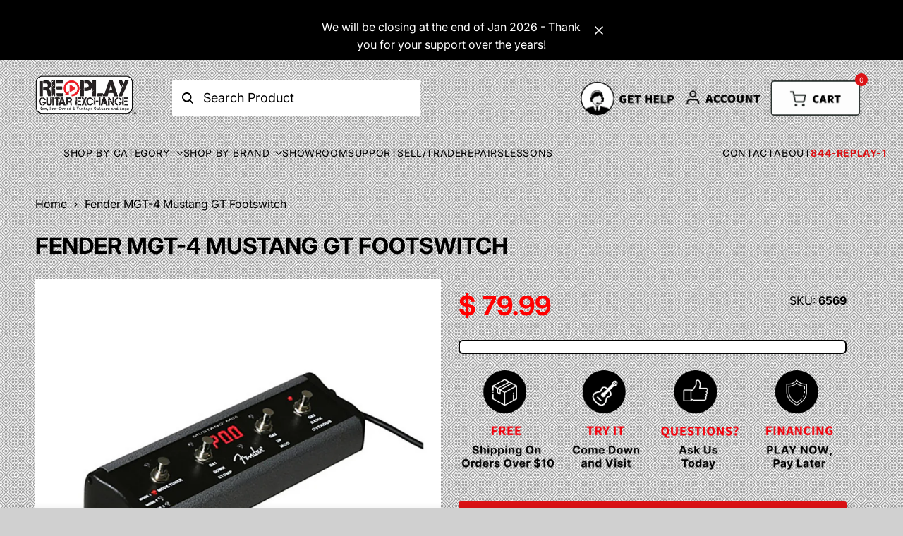

--- FILE ---
content_type: text/html; charset=utf-8
request_url: https://www.replayguitar.com/products/fender-mgt-4-mustang-gt-footswitch
body_size: 48776
content:
<!doctype html><html class="no-js hdt-pr-img__effect-zoom hdt-badge__shape-round dir--ltr hdt-minimal-products hdt-hidden-pr-badges hdt-hidden-products-quickview hdt-hidden-products-wishlist hdt-hidden-products-compare" lang="en" dir="ltr">
  <head>
    <meta charset="utf-8">
    <meta http-equiv="X-UA-Compatible" content="IE=edge">
    <meta name="viewport" content="width=device-width,initial-scale=1">
    <link rel="canonical" href="https://www.replayguitar.com/products/fender-mgt-4-mustang-gt-footswitch"><link rel="icon" type="image/png" href="//www.replayguitar.com/cdn/shop/files/favicon.png?crop=center&height=32&v=1613514698&width=32">
      <link rel="apple-touch-icon" href="//www.replayguitar.com/cdn/shop/files/favicon.png?crop=center&height=48&v=1613514698&width=48">
  
  <title>Fender MGT-4 Mustang GT Footswitch | For Sale | Replay Guitar Exchange</title>
   
  
  <meta name="keywords" content="Fender MGT-4 Mustang GT Footswitch,guitars,used,guitar,electric,acoustic,bass,fender,gibson,for sale">
  
  
  <meta name="description" content="Fender MGT-4 Mustang GT Footswitch for sale. Shop with confidence at Replay Guitar Exchange. Click for details.">
  
<!-- /snippets/social-meta-tags.liquid -->

<meta property="og:site_name" content="Replay Guitar Exchange">
<meta property="og:url" content="https://www.replayguitar.com/products/fender-mgt-4-mustang-gt-footswitch">
<meta property="og:title" content="Fender MGT-4 Mustang GT Footswitch">
<meta property="og:type" content="product">
<meta property="og:description" content="This 4-button footswitch (included with Mustang GT 200) provides hands-free control of effects and the looper, making Mustang GT a performing powerhouse. "><meta property="og:image" content="http://www.replayguitar.com/cdn/shop/files/6569.jpg?v=1764098625">
  <meta property="og:image:secure_url" content="https://www.replayguitar.com/cdn/shop/files/6569.jpg?v=1764098625">
  <meta property="og:image:width" content="1280">
  <meta property="og:image:height" content="1280"><meta property="og:price:amount" content="79.99">
  <meta property="og:price:currency" content="USD"><meta name="twitter:site" content="@ReplayGuitar"><meta name="twitter:card" content="summary_large_image">
<meta name="twitter:title" content="Fender MGT-4 Mustang GT Footswitch">
<meta name="twitter:description" content="This 4-button footswitch (included with Mustang GT 200) provides hands-free control of effects and the looper, making Mustang GT a performing powerhouse. ">
<script async crossorigin fetchpriority="high" src="/cdn/shopifycloud/importmap-polyfill/es-modules-shim.2.4.0.js"></script>
<script>
  window.themeHDN = {
    settings: {
      currencyFormat: "$ {{amount}}",
      moneyFormat: "$ {{amount}}",
      moneyWithCurrencyFormat: "$ {{amount}} USD",
      pageType: `product`,
      actionAfterATC: `open_cart_drawer`,
      currencyCodeEnabled: false,
      autoCurrencies: false,
      currencyRound: false,
      revealInView: true
      }
  };
  document.documentElement.className = document.documentElement.className.replace('no-js', 'js');</script>
<script>if (!(HTMLScriptElement.supports && HTMLScriptElement.supports('importmap'))) { const importMap = document.createElement('script'); importMap.async = true; importMap.src = "//www.replayguitar.com/cdn/shop/t/39/assets/importmap.min.js?v=111504132928535020251708449349"; document.head.appendChild(importMap); }</script>
<script type="importmap">
  {
    "imports": {
      "vendor": "//www.replayguitar.com/cdn/shop/t/39/assets/vendor.min.js?v=1337406729381941181708449349",
      "global": "//www.replayguitar.com/cdn/shop/t/39/assets/global.min.js?v=144090491305827146161708449348",
      "photoswipe": "//www.replayguitar.com/cdn/shop/t/39/assets/es-photoswipe.min.js?v=56831319481966336101708449348"
    }
  }
</script>
<script type="module" src="//www.replayguitar.com/cdn/shop/t/39/assets/vendor.min.js?v=1337406729381941181708449349" ></script>
<style data-shopify>@font-face {
  font-family: Inter;
  font-weight: 400;
  font-style: normal;
  font-display: swap;
  src: url("//www.replayguitar.com/cdn/fonts/inter/inter_n4.b2a3f24c19b4de56e8871f609e73ca7f6d2e2bb9.woff2") format("woff2"),
       url("//www.replayguitar.com/cdn/fonts/inter/inter_n4.af8052d517e0c9ffac7b814872cecc27ae1fa132.woff") format("woff");
}
@font-face {
  font-family: Inter;
  font-weight: 700;
  font-style: normal;
  font-display: swap;
  src: url("//www.replayguitar.com/cdn/fonts/inter/inter_n7.02711e6b374660cfc7915d1afc1c204e633421e4.woff2") format("woff2"),
       url("//www.replayguitar.com/cdn/fonts/inter/inter_n7.6dab87426f6b8813070abd79972ceaf2f8d3b012.woff") format("woff");
}
@font-face {
  font-family: Inter;
  font-weight: 400;
  font-style: italic;
  font-display: swap;
  src: url("//www.replayguitar.com/cdn/fonts/inter/inter_i4.feae1981dda792ab80d117249d9c7e0f1017e5b3.woff2") format("woff2"),
       url("//www.replayguitar.com/cdn/fonts/inter/inter_i4.62773b7113d5e5f02c71486623cf828884c85c6e.woff") format("woff");
}
@font-face {
  font-family: Inter;
  font-weight: 700;
  font-style: italic;
  font-display: swap;
  src: url("//www.replayguitar.com/cdn/fonts/inter/inter_i7.b377bcd4cc0f160622a22d638ae7e2cd9b86ea4c.woff2") format("woff2"),
       url("//www.replayguitar.com/cdn/fonts/inter/inter_i7.7c69a6a34e3bb44fcf6f975857e13b9a9b25beb4.woff") format("woff");
}
@font-face {
  font-family: "Source Sans Pro";
  font-weight: 700;
  font-style: normal;
  font-display: swap;
  src: url("//www.replayguitar.com/cdn/fonts/source_sans_pro/sourcesanspro_n7.41cbad1715ffa6489ec3aab1c16fda6d5bdf2235.woff2") format("woff2"),
       url("//www.replayguitar.com/cdn/fonts/source_sans_pro/sourcesanspro_n7.01173495588557d2be0eb2bb2ecdf8e4f01cf917.woff") format("woff");
}
:root {
    --aspect-ratiocus1:0.716;
    --scrollbar-w: 0px;
    /* Spacing */
    --spacing-0-2: 0.2rem; /* 2px */
    --spacing-0-4: 0.4rem; /* 4px */
    --spacing-0-6: 0.6rem; /* 6px */
    --spacing-0-8: 0.8rem; /* 8px */
    --spacing-1: 1rem; /* 10px */
    --spacing-1-2: 1.2rem; /* 12px */
    --spacing-1-4: 1.4rem; /* 14px */
    --spacing-1-6: 1.6rem; /* 16px */
    --spacing-1-8: 1.8rem; /* 18px */
    --spacing-2: 2rem; /* 20px */
    --spacing-2-2: 2.2rem; /* 22px */
    --spacing-2-4: 2.4rem; /* 24px */
    --spacing-2-6: 2.6rem; /* 26px */
    --spacing-2-8: 2.8rem; /* 28px */
    --spacing-3: 3rem; /* 30px */
    --spacing-3-2: 3.2rem; /* 32px */
    --spacing-3-4: 3.4rem; /* 34px */
    --spacing-3-6: 3.6rem; /* 36px */
    --spacing-3-8: 3.8rem; /* 38px */
    --spacing-4: 4rem; /* 40px */
    --spacing-4-2: 4.2rem; /* 42px */
    --spacing-4-4: 4.4rem; /* 44px */
    --spacing-4-8: 4.8rem; /* 48px */
    --spacing-5: 5rem; /* 50px */
    --spacing-5-6: 5.6rem; /* 56px */
    --spacing-6: 6rem; /* 60px */
    --spacing-6-4: 6.4rem; /* 64px */
    --spacing-7: 7rem; /* 70px */
    --spacing-7-2: 7.2rem; /* 72px */
    --spacing-8: 8rem; /* 80px */
    --spacing-9: 9rem; /* 90px */
    --spacing-10: 10rem; /* 100px */

    /* Colors */
    --color-base-background: 208 208 208;
    --color-base-text: 0 0 0;
    --color-accent: 219 18 21;
    --color-accent-secondary: 255 255 255;
    --color-focus: 213 58 61;
    --payment-terms-background-color: rgb(208 208 208);

    /* Product badge colors */
    --color-on-sale-badge-background: 0 0 0;
    --color-on-sale-badge-text: 255 255 255;
    --color-new-badge-background: 219 18 21;
    --color-new-badge-text: 255 255 255;
    --color-sold-out-badge-background: 242 242 242;
    --color-sold-out-badge-text: 0 0 0;
    --color-pre-order-badge-background: 85 166 83;
    --color-pre-order-badge-text: 255 255 255;
    --color-custom-badge-background: 131 183 53;
    --color-custom-badge-text: 255 255 255;

    /* Notices colors */
    --color-tooltip-background: 35 35 35;
    --color-tooltip-text: 255 255 255;
    --color-success-background: 232 240 233;
    --color-success-text: 66 132 69;
    --color-warning-background: 251 246 234;
    --color-warning-text: 224 178 82;
    --color-error-background: 253 224 228;
    --color-error-text: 235 0 27;

    --font-body-family: Inter, sans-serif;
    --font-body-style: normal;
    --font-body-weight: 400;
    --font-body-weight-bold: 700;

    --font-heading-family: "Source Sans Pro", sans-serif;
    --font-heading-style: normal;
    --font-heading-weight: 700;

    --font-body-line-height: 1.6;
    --font-body-spacing: 0.0em;
    --font-heading-scale: 1.0;
    --font-heading-line-height: 1.2;
    --font-heading-spacing: 0.0em;
    --button-line-height: 1.2;

    /* Font sizes */
    --text-xs: 1.2rem;
    --text-sm: 1.4rem;
    --text-base: 1.6rem;
    --text-lg: 1.8rem;
    --text-xl: 2.0rem;
    --text-2xl: 2.2rem;
    --text-4xl: 2.4rem;
    --text-6xl: 2.6rem;
    --text-8xl: 2.8rem;
    --text-10xl: 3.0rem;
    --text-12xl: 3.2rem;
    /* Font Weight */
    --font-light: 300;
    --font-normal: 400;
    --font-medium: 500;
    --font-semibold: 600;
    --font-bold: 700;
    --font-extrabold: 800;
    --font-black: 900;
    --spacing-x: 15px;
    --spacing-y: 15px;

    --container-max-width: 144rem;
    --container-max-width-padding-lg: 154rem;
    --container-max-width-padding-md: 150rem;
    --container-width-margin: 0rem;
    --spacing-sections-desktop: 0px;
    --spacing-sections-mobile: 0px;

    /* Border Radius */
    --rounded-2xs: 0.16666666666666666rem;
    --rounded-xs: 0.25rem;
    --rounded-sm: 0.5rem;
    --rounded: 1.0rem;
    --rounded-lg: 2.0rem;
    --rounded-full: 9999px;
    --rounded-button: 0.3rem;
    --rounded-input: 0.3rem;
    --rounded-product-card: 1.0rem;
    --rounded-product-media: 1.0rem;
    --rounded-collection-card: 1.0rem;
    --rounded-blog-card: 1.0rem;

    --padding-block-input: var(--spacing-0-6);
    --padding-inline-input: var(--spacing-1);
    --height-input: var(--spacing-4-2);

    --cursor-zoom-in-icon: url(//www.replayguitar.com/cdn/shop/t/39/assets/cursor-zoom-in.svg?v=88807523373575012131708449381);

    /* RTL support */
      --value-logical-flip: 1;
      --value-origin-start: left;
      --value-origin-end: right;}

  /* Color schemes */
  [color-scheme="scheme-1"] {
      --color-background: 255 255 255;
      --gradient-background: #ffffff;
      --color-background2: 219 18 21;
      --color-foreground: 0 0 0;
      --color-foreground2: 0 0 0;
      --color-button: 0 0 0;
      --color-button-text: 255 255 255;
      --color-button-border: 0 0 0;
      --color-secondary-button: 255 255 255;
      --color-secondary-button-text: 0 0 0;
      --color-link: 0 0 0;
      --color-line-border: 235 235 235;
      --color-overlay: 0 0 0;
      --payment-terms-background-color: rgb(255 255 255);
      /* Product colors */
      --color-pr-price: 0 0 0;
      --color-pr-sale-price: 219 18 21;
      --color-pr-text: 0 0 0;
      --color-pr-rating: ;
      /* Input colors */
      --color-input-primary: 255 255 255;
      --color-input-secondary: 144 144 144;
    }
  [color-scheme="scheme-2"] {
      --color-background: 255 255 255;
      --gradient-background: #ffffff;
      --color-background2: 255 255 255;
      --color-foreground: 0 0 0;
      --color-foreground2: 84 84 84;
      --color-button: 219 18 21;
      --color-button-text: 255 255 255;
      --color-button-border: 0 0 0;
      --color-secondary-button: 255 255 255;
      --color-secondary-button-text: 0 0 0;
      --color-link: 0 0 0;
      --color-line-border: 236 236 236;
      --color-overlay: 0 0 0;
      --payment-terms-background-color: rgb(255 255 255);
      /* Product colors */
      --color-pr-price: 0 0 0;
      --color-pr-sale-price: 219 18 21;
      --color-pr-text: 0 0 0;
      --color-pr-rating: ;
      /* Input colors */
      --color-input-primary: 255 255 255;
      --color-input-secondary: 0 0 0;
    }
  [color-scheme="scheme-3"] {
      --color-background: 255 255 255;
      --gradient-background: linear-gradient(54deg, rgba(NaN, NaN, NaN, 1) 14%, rgba(255, 250, 99, 1) 85%);
      --color-background2: 255 255 255;
      --color-foreground: 0 0 0;
      --color-foreground2: 0 0 0;
      --color-button: 219 18 21;
      --color-button-text: 255 255 255;
      --color-button-border: 0 0 0;
      --color-secondary-button: 255 255 255;
      --color-secondary-button-text: 0 0 0;
      --color-link: 0 0 0;
      --color-line-border: 0 0 0;
      --color-overlay: 0 0 0;
      --payment-terms-background-color: rgb(255 255 255);
      /* Product colors */
      --color-pr-price: 0 0 0;
      --color-pr-sale-price: 219 18 21;
      --color-pr-text: 0 0 0;
      --color-pr-rating: ;
      /* Input colors */
      --color-input-primary: 255 255 255;
      --color-input-secondary: 255 255 255;
    }
  [color-scheme="scheme-4"] {
      --color-background: 255 255 255;
      --gradient-background: #ffffff;
      --color-background2: 255 255 255;
      --color-foreground: 0 0 0;
      --color-foreground2: 84 84 84;
      --color-button: 0 0 0;
      --color-button-text: 255 255 255;
      --color-button-border: 0 0 0;
      --color-secondary-button: 255 255 255;
      --color-secondary-button-text: 0 0 0;
      --color-link: 0 0 0;
      --color-line-border: 235 235 235;
      --color-overlay: 0 0 0;
      --payment-terms-background-color: rgb(255 255 255);
      /* Product colors */
      --color-pr-price: 0 0 0;
      --color-pr-sale-price: 219 18 21;
      --color-pr-text: 0 0 0;
      --color-pr-rating: ;
      /* Input colors */
      --color-input-primary: 255 255 255;
      --color-input-secondary: 144 144 144;
    }
  [color-scheme="scheme-5"] {
      --color-background: 251 247 240;
      --gradient-background: #fbf7f0;
      --color-background2: 251 247 240;
      --color-foreground: 0 0 0;
      --color-foreground2: 69 83 94;
      --color-button: 0 0 0;
      --color-button-text: 255 255 255;
      --color-button-border: 0 0 0;
      --color-secondary-button: 251 247 240;
      --color-secondary-button-text: 0 0 0;
      --color-link: 0 0 0;
      --color-line-border: 0 0 0;
      --color-overlay: 0 0 0;
      --payment-terms-background-color: rgb(251 247 240);
      /* Product colors */
      --color-pr-price: 0 0 0;
      --color-pr-sale-price: 219 18 21;
      --color-pr-text: 0 0 0;
      --color-pr-rating: ;
      /* Input colors */
      --color-input-primary: 255 255 255;
      --color-input-secondary: 104 104 104;
    }
  [color-scheme="scheme-67a7ca9f-3333-4245-b79f-2e9849d7e615"] {
      --color-background: 0 0 0;
      --gradient-background: #000000;
      --color-background2: 68 68 68;
      --color-foreground: 255 255 255;
      --color-foreground2: 231 231 231;
      --color-button: 255 255 255;
      --color-button-text: 0 0 0;
      --color-button-border: 255 255 255;
      --color-secondary-button: 0 0 0;
      --color-secondary-button-text: 255 255 255;
      --color-link: 255 255 255;
      --color-line-border: 68 68 68;
      --color-overlay: 0 0 0;
      --payment-terms-background-color: rgb(0 0 0);
      /* Product colors */
      --color-pr-price: 255 255 255;
      --color-pr-sale-price: 219 18 21;
      --color-pr-text: 255 255 255;
      --color-pr-rating: ;
      /* Input colors */
      --color-input-primary: 255 255 255;
      --color-input-secondary: 144 144 144;
    }
  [color-scheme="scheme-4f7d5921-8567-40ac-8211-ef87792674d6"] {
      --color-background: 0 0 0;
      --gradient-background: rgba(0,0,0,0);
      --color-background2: 255 255 255;
      --color-foreground: 0 0 0;
      --color-foreground2: 84 84 84;
      --color-button: 0 0 0;
      --color-button-text: 255 255 255;
      --color-button-border: 0 0 0;
      --color-secondary-button: 0 0 0;
      --color-secondary-button-text: 0 0 0;
      --color-link: 0 0 0;
      --color-line-border: 238 238 238;
      --color-overlay: 255 255 255;
      --payment-terms-background-color: rgb(0 0 0);
      /* Product colors */
      --color-pr-price: 0 0 0;
      --color-pr-sale-price: 219 18 21;
      --color-pr-text: 0 0 0;
      --color-pr-rating: ;
      /* Input colors */
      --color-input-primary: 255 255 255;
      --color-input-secondary: 144 144 144;
    }
  [color-scheme="scheme-4f7d5921-8567-40ac-8211-ef87792674d3"] {
      --color-background: 0 0 0;
      --gradient-background: rgba(0,0,0,0);
      --color-background2: 242 242 242;
      --color-foreground: 0 0 0;
      --color-foreground2: 242 242 242;
      --color-button: 0 0 0;
      --color-button-text: 242 242 242;
      --color-button-border: 219 18 21;
      --color-secondary-button: 0 0 0;
      --color-secondary-button-text: 0 0 0;
      --color-link: 0 0 0;
      --color-line-border: 235 235 235;
      --color-overlay: 0 0 0;
      --payment-terms-background-color: rgb(0 0 0);
      /* Product colors */
      --color-pr-price: 0 0 0;
      --color-pr-sale-price: 219 18 21;
      --color-pr-text: 0 0 0;
      --color-pr-rating: ;
      /* Input colors */
      --color-input-primary: 255 255 255;
      --color-input-secondary: 144 144 144;
    }
  [color-scheme="scheme-daf15ebc-60dd-44e0-81ba-9447a2116c32"] {
      --color-background: 219 18 21;
      --gradient-background: #db1215;
      --color-background2: 219 18 21;
      --color-foreground: 255 255 255;
      --color-foreground2: 255 255 255;
      --color-button: 0 0 0;
      --color-button-text: 255 255 255;
      --color-button-border: 0 0 0;
      --color-secondary-button: 219 18 21;
      --color-secondary-button-text: 0 0 0;
      --color-link: 0 0 0;
      --color-line-border: 235 235 235;
      --color-overlay: 0 0 0;
      --payment-terms-background-color: rgb(219 18 21);
      /* Product colors */
      --color-pr-price: 0 0 0;
      --color-pr-sale-price: 219 18 21;
      --color-pr-text: 0 0 0;
      --color-pr-rating: ;
      /* Input colors */
      --color-input-primary: 255 255 255;
      --color-input-secondary: 144 144 144;
    }
  [color-scheme="scheme-ae608362-7807-40c1-89d3-354b32b1b3f3"] {
      --color-background: 255 255 255;
      --gradient-background: #ffffff;
      --color-background2: 219 18 21;
      --color-foreground: 0 0 0;
      --color-foreground2: 0 0 0;
      --color-button: 219 18 21;
      --color-button-text: 255 255 255;
      --color-button-border: 0 0 0;
      --color-secondary-button: 255 255 255;
      --color-secondary-button-text: 0 0 0;
      --color-link: 0 0 0;
      --color-line-border: 235 235 235;
      --color-overlay: 0 0 0;
      --payment-terms-background-color: rgb(255 255 255);
      /* Product colors */
      --color-pr-price: 0 0 0;
      --color-pr-sale-price: 219 18 21;
      --color-pr-text: 0 0 0;
      --color-pr-rating: ;
      /* Input colors */
      --color-input-primary: 255 255 255;
      --color-input-secondary: 144 144 144;
    }
  

  @media screen and (min-width: 768px) {
    :root {
    /* Font sizes */
    --text-xs: 1.2rem;
    --text-sm: 1.4rem;
    --text-base: 1.6rem;
    --text-lg: 1.8rem;
    --text-xl: 2.0rem;
    --text-2xl: 2.2rem;
    --text-4xl: 2.4rem;
    --text-6xl: 2.6rem;
    --text-8xl: 2.8rem;
    --text-10xl: 3.0rem;
    --text-12xl: 3.2rem;
    --spacing-x: 30px;
    --spacing-y: 30px;
    }
  }
</style>

<link href="//www.replayguitar.com/cdn/shop/t/39/assets/base.css?v=152887642232992923081711492250" rel="stylesheet" type="text/css" media="all" />
<link href="//www.replayguitar.com/cdn/shop/t/39/assets/theme.css?v=20654936023272177251708449349" rel="stylesheet" type="text/css" media="all" />
<script>window.performance && window.performance.mark && window.performance.mark('shopify.content_for_header.start');</script><meta name="facebook-domain-verification" content="43ngw9ecfd64u629q2h1scxg9zzvfv">
<meta id="shopify-digital-wallet" name="shopify-digital-wallet" content="/11402426/digital_wallets/dialog">
<meta name="shopify-checkout-api-token" content="16451a4d6e038e40d887645213eeebbd">
<meta id="in-context-paypal-metadata" data-shop-id="11402426" data-venmo-supported="false" data-environment="production" data-locale="en_US" data-paypal-v4="true" data-currency="USD">
<link rel="alternate" type="application/json+oembed" href="https://www.replayguitar.com/products/fender-mgt-4-mustang-gt-footswitch.oembed">
<script async="async" src="/checkouts/internal/preloads.js?locale=en-US"></script>
<link rel="preconnect" href="https://shop.app" crossorigin="anonymous">
<script async="async" src="https://shop.app/checkouts/internal/preloads.js?locale=en-US&shop_id=11402426" crossorigin="anonymous"></script>
<script id="apple-pay-shop-capabilities" type="application/json">{"shopId":11402426,"countryCode":"US","currencyCode":"USD","merchantCapabilities":["supports3DS"],"merchantId":"gid:\/\/shopify\/Shop\/11402426","merchantName":"Replay Guitar Exchange","requiredBillingContactFields":["postalAddress","email","phone"],"requiredShippingContactFields":["postalAddress","email","phone"],"shippingType":"shipping","supportedNetworks":["visa","masterCard","amex","discover","elo","jcb"],"total":{"type":"pending","label":"Replay Guitar Exchange","amount":"1.00"},"shopifyPaymentsEnabled":true,"supportsSubscriptions":true}</script>
<script id="shopify-features" type="application/json">{"accessToken":"16451a4d6e038e40d887645213eeebbd","betas":["rich-media-storefront-analytics"],"domain":"www.replayguitar.com","predictiveSearch":true,"shopId":11402426,"locale":"en"}</script>
<script>var Shopify = Shopify || {};
Shopify.shop = "replay-music-exchange.myshopify.com";
Shopify.locale = "en";
Shopify.currency = {"active":"USD","rate":"1.0"};
Shopify.country = "US";
Shopify.theme = {"name":"Replay Red","id":140306153697,"schema_name":"REPLAY RED","schema_version":"1.0.19","theme_store_id":null,"role":"main"};
Shopify.theme.handle = "null";
Shopify.theme.style = {"id":null,"handle":null};
Shopify.cdnHost = "www.replayguitar.com/cdn";
Shopify.routes = Shopify.routes || {};
Shopify.routes.root = "/";</script>
<script type="module">!function(o){(o.Shopify=o.Shopify||{}).modules=!0}(window);</script>
<script>!function(o){function n(){var o=[];function n(){o.push(Array.prototype.slice.apply(arguments))}return n.q=o,n}var t=o.Shopify=o.Shopify||{};t.loadFeatures=n(),t.autoloadFeatures=n()}(window);</script>
<script>
  window.ShopifyPay = window.ShopifyPay || {};
  window.ShopifyPay.apiHost = "shop.app\/pay";
  window.ShopifyPay.redirectState = null;
</script>
<script id="shop-js-analytics" type="application/json">{"pageType":"product"}</script>
<script defer="defer" async type="module" src="//www.replayguitar.com/cdn/shopifycloud/shop-js/modules/v2/client.init-shop-cart-sync_BT-GjEfc.en.esm.js"></script>
<script defer="defer" async type="module" src="//www.replayguitar.com/cdn/shopifycloud/shop-js/modules/v2/chunk.common_D58fp_Oc.esm.js"></script>
<script defer="defer" async type="module" src="//www.replayguitar.com/cdn/shopifycloud/shop-js/modules/v2/chunk.modal_xMitdFEc.esm.js"></script>
<script type="module">
  await import("//www.replayguitar.com/cdn/shopifycloud/shop-js/modules/v2/client.init-shop-cart-sync_BT-GjEfc.en.esm.js");
await import("//www.replayguitar.com/cdn/shopifycloud/shop-js/modules/v2/chunk.common_D58fp_Oc.esm.js");
await import("//www.replayguitar.com/cdn/shopifycloud/shop-js/modules/v2/chunk.modal_xMitdFEc.esm.js");

  window.Shopify.SignInWithShop?.initShopCartSync?.({"fedCMEnabled":true,"windoidEnabled":true});

</script>
<script defer="defer" async type="module" src="//www.replayguitar.com/cdn/shopifycloud/shop-js/modules/v2/client.payment-terms_Ci9AEqFq.en.esm.js"></script>
<script defer="defer" async type="module" src="//www.replayguitar.com/cdn/shopifycloud/shop-js/modules/v2/chunk.common_D58fp_Oc.esm.js"></script>
<script defer="defer" async type="module" src="//www.replayguitar.com/cdn/shopifycloud/shop-js/modules/v2/chunk.modal_xMitdFEc.esm.js"></script>
<script type="module">
  await import("//www.replayguitar.com/cdn/shopifycloud/shop-js/modules/v2/client.payment-terms_Ci9AEqFq.en.esm.js");
await import("//www.replayguitar.com/cdn/shopifycloud/shop-js/modules/v2/chunk.common_D58fp_Oc.esm.js");
await import("//www.replayguitar.com/cdn/shopifycloud/shop-js/modules/v2/chunk.modal_xMitdFEc.esm.js");

  
</script>
<script>
  window.Shopify = window.Shopify || {};
  if (!window.Shopify.featureAssets) window.Shopify.featureAssets = {};
  window.Shopify.featureAssets['shop-js'] = {"shop-cart-sync":["modules/v2/client.shop-cart-sync_DZOKe7Ll.en.esm.js","modules/v2/chunk.common_D58fp_Oc.esm.js","modules/v2/chunk.modal_xMitdFEc.esm.js"],"init-fed-cm":["modules/v2/client.init-fed-cm_B6oLuCjv.en.esm.js","modules/v2/chunk.common_D58fp_Oc.esm.js","modules/v2/chunk.modal_xMitdFEc.esm.js"],"shop-cash-offers":["modules/v2/client.shop-cash-offers_D2sdYoxE.en.esm.js","modules/v2/chunk.common_D58fp_Oc.esm.js","modules/v2/chunk.modal_xMitdFEc.esm.js"],"shop-login-button":["modules/v2/client.shop-login-button_QeVjl5Y3.en.esm.js","modules/v2/chunk.common_D58fp_Oc.esm.js","modules/v2/chunk.modal_xMitdFEc.esm.js"],"pay-button":["modules/v2/client.pay-button_DXTOsIq6.en.esm.js","modules/v2/chunk.common_D58fp_Oc.esm.js","modules/v2/chunk.modal_xMitdFEc.esm.js"],"shop-button":["modules/v2/client.shop-button_DQZHx9pm.en.esm.js","modules/v2/chunk.common_D58fp_Oc.esm.js","modules/v2/chunk.modal_xMitdFEc.esm.js"],"avatar":["modules/v2/client.avatar_BTnouDA3.en.esm.js"],"init-windoid":["modules/v2/client.init-windoid_CR1B-cfM.en.esm.js","modules/v2/chunk.common_D58fp_Oc.esm.js","modules/v2/chunk.modal_xMitdFEc.esm.js"],"init-shop-for-new-customer-accounts":["modules/v2/client.init-shop-for-new-customer-accounts_C_vY_xzh.en.esm.js","modules/v2/client.shop-login-button_QeVjl5Y3.en.esm.js","modules/v2/chunk.common_D58fp_Oc.esm.js","modules/v2/chunk.modal_xMitdFEc.esm.js"],"init-shop-email-lookup-coordinator":["modules/v2/client.init-shop-email-lookup-coordinator_BI7n9ZSv.en.esm.js","modules/v2/chunk.common_D58fp_Oc.esm.js","modules/v2/chunk.modal_xMitdFEc.esm.js"],"init-shop-cart-sync":["modules/v2/client.init-shop-cart-sync_BT-GjEfc.en.esm.js","modules/v2/chunk.common_D58fp_Oc.esm.js","modules/v2/chunk.modal_xMitdFEc.esm.js"],"shop-toast-manager":["modules/v2/client.shop-toast-manager_DiYdP3xc.en.esm.js","modules/v2/chunk.common_D58fp_Oc.esm.js","modules/v2/chunk.modal_xMitdFEc.esm.js"],"init-customer-accounts":["modules/v2/client.init-customer-accounts_D9ZNqS-Q.en.esm.js","modules/v2/client.shop-login-button_QeVjl5Y3.en.esm.js","modules/v2/chunk.common_D58fp_Oc.esm.js","modules/v2/chunk.modal_xMitdFEc.esm.js"],"init-customer-accounts-sign-up":["modules/v2/client.init-customer-accounts-sign-up_iGw4briv.en.esm.js","modules/v2/client.shop-login-button_QeVjl5Y3.en.esm.js","modules/v2/chunk.common_D58fp_Oc.esm.js","modules/v2/chunk.modal_xMitdFEc.esm.js"],"shop-follow-button":["modules/v2/client.shop-follow-button_CqMgW2wH.en.esm.js","modules/v2/chunk.common_D58fp_Oc.esm.js","modules/v2/chunk.modal_xMitdFEc.esm.js"],"checkout-modal":["modules/v2/client.checkout-modal_xHeaAweL.en.esm.js","modules/v2/chunk.common_D58fp_Oc.esm.js","modules/v2/chunk.modal_xMitdFEc.esm.js"],"shop-login":["modules/v2/client.shop-login_D91U-Q7h.en.esm.js","modules/v2/chunk.common_D58fp_Oc.esm.js","modules/v2/chunk.modal_xMitdFEc.esm.js"],"lead-capture":["modules/v2/client.lead-capture_BJmE1dJe.en.esm.js","modules/v2/chunk.common_D58fp_Oc.esm.js","modules/v2/chunk.modal_xMitdFEc.esm.js"],"payment-terms":["modules/v2/client.payment-terms_Ci9AEqFq.en.esm.js","modules/v2/chunk.common_D58fp_Oc.esm.js","modules/v2/chunk.modal_xMitdFEc.esm.js"]};
</script>
<script>(function() {
  var isLoaded = false;
  function asyncLoad() {
    if (isLoaded) return;
    isLoaded = true;
    var urls = ["https:\/\/chimpstatic.com\/mcjs-connected\/js\/users\/9b4d465cae95d3647449c71b6\/0988a9aa39338e99f06a69c0d.js?shop=replay-music-exchange.myshopify.com"];
    for (var i = 0; i < urls.length; i++) {
      var s = document.createElement('script');
      s.type = 'text/javascript';
      s.async = true;
      s.src = urls[i];
      var x = document.getElementsByTagName('script')[0];
      x.parentNode.insertBefore(s, x);
    }
  };
  if(window.attachEvent) {
    window.attachEvent('onload', asyncLoad);
  } else {
    window.addEventListener('load', asyncLoad, false);
  }
})();</script>
<script id="__st">var __st={"a":11402426,"offset":-18000,"reqid":"64e0b5b7-cb73-432e-ad45-a01ed65f91ac-1769399725","pageurl":"www.replayguitar.com\/products\/fender-mgt-4-mustang-gt-footswitch","u":"542ec0e18f8d","p":"product","rtyp":"product","rid":9876861315};</script>
<script>window.ShopifyPaypalV4VisibilityTracking = true;</script>
<script id="captcha-bootstrap">!function(){'use strict';const t='contact',e='account',n='new_comment',o=[[t,t],['blogs',n],['comments',n],[t,'customer']],c=[[e,'customer_login'],[e,'guest_login'],[e,'recover_customer_password'],[e,'create_customer']],r=t=>t.map((([t,e])=>`form[action*='/${t}']:not([data-nocaptcha='true']) input[name='form_type'][value='${e}']`)).join(','),a=t=>()=>t?[...document.querySelectorAll(t)].map((t=>t.form)):[];function s(){const t=[...o],e=r(t);return a(e)}const i='password',u='form_key',d=['recaptcha-v3-token','g-recaptcha-response','h-captcha-response',i],f=()=>{try{return window.sessionStorage}catch{return}},m='__shopify_v',_=t=>t.elements[u];function p(t,e,n=!1){try{const o=window.sessionStorage,c=JSON.parse(o.getItem(e)),{data:r}=function(t){const{data:e,action:n}=t;return t[m]||n?{data:e,action:n}:{data:t,action:n}}(c);for(const[e,n]of Object.entries(r))t.elements[e]&&(t.elements[e].value=n);n&&o.removeItem(e)}catch(o){console.error('form repopulation failed',{error:o})}}const l='form_type',E='cptcha';function T(t){t.dataset[E]=!0}const w=window,h=w.document,L='Shopify',v='ce_forms',y='captcha';let A=!1;((t,e)=>{const n=(g='f06e6c50-85a8-45c8-87d0-21a2b65856fe',I='https://cdn.shopify.com/shopifycloud/storefront-forms-hcaptcha/ce_storefront_forms_captcha_hcaptcha.v1.5.2.iife.js',D={infoText:'Protected by hCaptcha',privacyText:'Privacy',termsText:'Terms'},(t,e,n)=>{const o=w[L][v],c=o.bindForm;if(c)return c(t,g,e,D).then(n);var r;o.q.push([[t,g,e,D],n]),r=I,A||(h.body.append(Object.assign(h.createElement('script'),{id:'captcha-provider',async:!0,src:r})),A=!0)});var g,I,D;w[L]=w[L]||{},w[L][v]=w[L][v]||{},w[L][v].q=[],w[L][y]=w[L][y]||{},w[L][y].protect=function(t,e){n(t,void 0,e),T(t)},Object.freeze(w[L][y]),function(t,e,n,w,h,L){const[v,y,A,g]=function(t,e,n){const i=e?o:[],u=t?c:[],d=[...i,...u],f=r(d),m=r(i),_=r(d.filter((([t,e])=>n.includes(e))));return[a(f),a(m),a(_),s()]}(w,h,L),I=t=>{const e=t.target;return e instanceof HTMLFormElement?e:e&&e.form},D=t=>v().includes(t);t.addEventListener('submit',(t=>{const e=I(t);if(!e)return;const n=D(e)&&!e.dataset.hcaptchaBound&&!e.dataset.recaptchaBound,o=_(e),c=g().includes(e)&&(!o||!o.value);(n||c)&&t.preventDefault(),c&&!n&&(function(t){try{if(!f())return;!function(t){const e=f();if(!e)return;const n=_(t);if(!n)return;const o=n.value;o&&e.removeItem(o)}(t);const e=Array.from(Array(32),(()=>Math.random().toString(36)[2])).join('');!function(t,e){_(t)||t.append(Object.assign(document.createElement('input'),{type:'hidden',name:u})),t.elements[u].value=e}(t,e),function(t,e){const n=f();if(!n)return;const o=[...t.querySelectorAll(`input[type='${i}']`)].map((({name:t})=>t)),c=[...d,...o],r={};for(const[a,s]of new FormData(t).entries())c.includes(a)||(r[a]=s);n.setItem(e,JSON.stringify({[m]:1,action:t.action,data:r}))}(t,e)}catch(e){console.error('failed to persist form',e)}}(e),e.submit())}));const S=(t,e)=>{t&&!t.dataset[E]&&(n(t,e.some((e=>e===t))),T(t))};for(const o of['focusin','change'])t.addEventListener(o,(t=>{const e=I(t);D(e)&&S(e,y())}));const B=e.get('form_key'),M=e.get(l),P=B&&M;t.addEventListener('DOMContentLoaded',(()=>{const t=y();if(P)for(const e of t)e.elements[l].value===M&&p(e,B);[...new Set([...A(),...v().filter((t=>'true'===t.dataset.shopifyCaptcha))])].forEach((e=>S(e,t)))}))}(h,new URLSearchParams(w.location.search),n,t,e,['guest_login'])})(!0,!0)}();</script>
<script integrity="sha256-4kQ18oKyAcykRKYeNunJcIwy7WH5gtpwJnB7kiuLZ1E=" data-source-attribution="shopify.loadfeatures" defer="defer" src="//www.replayguitar.com/cdn/shopifycloud/storefront/assets/storefront/load_feature-a0a9edcb.js" crossorigin="anonymous"></script>
<script crossorigin="anonymous" defer="defer" src="//www.replayguitar.com/cdn/shopifycloud/storefront/assets/shopify_pay/storefront-65b4c6d7.js?v=20250812"></script>
<script data-source-attribution="shopify.dynamic_checkout.dynamic.init">var Shopify=Shopify||{};Shopify.PaymentButton=Shopify.PaymentButton||{isStorefrontPortableWallets:!0,init:function(){window.Shopify.PaymentButton.init=function(){};var t=document.createElement("script");t.src="https://www.replayguitar.com/cdn/shopifycloud/portable-wallets/latest/portable-wallets.en.js",t.type="module",document.head.appendChild(t)}};
</script>
<script data-source-attribution="shopify.dynamic_checkout.buyer_consent">
  function portableWalletsHideBuyerConsent(e){var t=document.getElementById("shopify-buyer-consent"),n=document.getElementById("shopify-subscription-policy-button");t&&n&&(t.classList.add("hidden"),t.setAttribute("aria-hidden","true"),n.removeEventListener("click",e))}function portableWalletsShowBuyerConsent(e){var t=document.getElementById("shopify-buyer-consent"),n=document.getElementById("shopify-subscription-policy-button");t&&n&&(t.classList.remove("hidden"),t.removeAttribute("aria-hidden"),n.addEventListener("click",e))}window.Shopify?.PaymentButton&&(window.Shopify.PaymentButton.hideBuyerConsent=portableWalletsHideBuyerConsent,window.Shopify.PaymentButton.showBuyerConsent=portableWalletsShowBuyerConsent);
</script>
<script data-source-attribution="shopify.dynamic_checkout.cart.bootstrap">document.addEventListener("DOMContentLoaded",(function(){function t(){return document.querySelector("shopify-accelerated-checkout-cart, shopify-accelerated-checkout")}if(t())Shopify.PaymentButton.init();else{new MutationObserver((function(e,n){t()&&(Shopify.PaymentButton.init(),n.disconnect())})).observe(document.body,{childList:!0,subtree:!0})}}));
</script>
<link id="shopify-accelerated-checkout-styles" rel="stylesheet" media="screen" href="https://www.replayguitar.com/cdn/shopifycloud/portable-wallets/latest/accelerated-checkout-backwards-compat.css" crossorigin="anonymous">
<style id="shopify-accelerated-checkout-cart">
        #shopify-buyer-consent {
  margin-top: 1em;
  display: inline-block;
  width: 100%;
}

#shopify-buyer-consent.hidden {
  display: none;
}

#shopify-subscription-policy-button {
  background: none;
  border: none;
  padding: 0;
  text-decoration: underline;
  font-size: inherit;
  cursor: pointer;
}

#shopify-subscription-policy-button::before {
  box-shadow: none;
}

      </style>

<script>window.performance && window.performance.mark && window.performance.mark('shopify.content_for_header.end');</script>
    
    <link href="//www.replayguitar.com/cdn/shop/t/39/assets/font-awesome.min.css?v=106569574321893289761717439786" rel="stylesheet" type="text/css" media="all" />
    <link href="//www.replayguitar.com/cdn/shop/t/39/assets/pure-min.css?v=29265538330174386861717439795" rel="stylesheet" type="text/css" media="all" />
    <link href="//www.replayguitar.com/cdn/shop/t/39/assets/custom.css?v=69506650167475648261718393215" rel="stylesheet" type="text/css" media="all" />

 

<!-- Google Tag Manager -->
<script>(function(w,d,s,l,i){w[l]=w[l]||[];w[l].push({'gtm.start':
new Date().getTime(),event:'gtm.js'});var f=d.getElementsByTagName(s)[0],
j=d.createElement(s),dl=l!='dataLayer'?'&l='+l:'';j.async=true;j.src=
'https://www.googletagmanager.com/gtm.js?id='+i+dl;f.parentNode.insertBefore(j,f);
})(window,document,'script','dataLayer','GTM-W93V55D');</script>
<!-- End Google Tag Manager --><link href="https://monorail-edge.shopifysvc.com" rel="dns-prefetch">
<script>(function(){if ("sendBeacon" in navigator && "performance" in window) {try {var session_token_from_headers = performance.getEntriesByType('navigation')[0].serverTiming.find(x => x.name == '_s').description;} catch {var session_token_from_headers = undefined;}var session_cookie_matches = document.cookie.match(/_shopify_s=([^;]*)/);var session_token_from_cookie = session_cookie_matches && session_cookie_matches.length === 2 ? session_cookie_matches[1] : "";var session_token = session_token_from_headers || session_token_from_cookie || "";function handle_abandonment_event(e) {var entries = performance.getEntries().filter(function(entry) {return /monorail-edge.shopifysvc.com/.test(entry.name);});if (!window.abandonment_tracked && entries.length === 0) {window.abandonment_tracked = true;var currentMs = Date.now();var navigation_start = performance.timing.navigationStart;var payload = {shop_id: 11402426,url: window.location.href,navigation_start,duration: currentMs - navigation_start,session_token,page_type: "product"};window.navigator.sendBeacon("https://monorail-edge.shopifysvc.com/v1/produce", JSON.stringify({schema_id: "online_store_buyer_site_abandonment/1.1",payload: payload,metadata: {event_created_at_ms: currentMs,event_sent_at_ms: currentMs}}));}}window.addEventListener('pagehide', handle_abandonment_event);}}());</script>
<script id="web-pixels-manager-setup">(function e(e,d,r,n,o){if(void 0===o&&(o={}),!Boolean(null===(a=null===(i=window.Shopify)||void 0===i?void 0:i.analytics)||void 0===a?void 0:a.replayQueue)){var i,a;window.Shopify=window.Shopify||{};var t=window.Shopify;t.analytics=t.analytics||{};var s=t.analytics;s.replayQueue=[],s.publish=function(e,d,r){return s.replayQueue.push([e,d,r]),!0};try{self.performance.mark("wpm:start")}catch(e){}var l=function(){var e={modern:/Edge?\/(1{2}[4-9]|1[2-9]\d|[2-9]\d{2}|\d{4,})\.\d+(\.\d+|)|Firefox\/(1{2}[4-9]|1[2-9]\d|[2-9]\d{2}|\d{4,})\.\d+(\.\d+|)|Chrom(ium|e)\/(9{2}|\d{3,})\.\d+(\.\d+|)|(Maci|X1{2}).+ Version\/(15\.\d+|(1[6-9]|[2-9]\d|\d{3,})\.\d+)([,.]\d+|)( \(\w+\)|)( Mobile\/\w+|) Safari\/|Chrome.+OPR\/(9{2}|\d{3,})\.\d+\.\d+|(CPU[ +]OS|iPhone[ +]OS|CPU[ +]iPhone|CPU IPhone OS|CPU iPad OS)[ +]+(15[._]\d+|(1[6-9]|[2-9]\d|\d{3,})[._]\d+)([._]\d+|)|Android:?[ /-](13[3-9]|1[4-9]\d|[2-9]\d{2}|\d{4,})(\.\d+|)(\.\d+|)|Android.+Firefox\/(13[5-9]|1[4-9]\d|[2-9]\d{2}|\d{4,})\.\d+(\.\d+|)|Android.+Chrom(ium|e)\/(13[3-9]|1[4-9]\d|[2-9]\d{2}|\d{4,})\.\d+(\.\d+|)|SamsungBrowser\/([2-9]\d|\d{3,})\.\d+/,legacy:/Edge?\/(1[6-9]|[2-9]\d|\d{3,})\.\d+(\.\d+|)|Firefox\/(5[4-9]|[6-9]\d|\d{3,})\.\d+(\.\d+|)|Chrom(ium|e)\/(5[1-9]|[6-9]\d|\d{3,})\.\d+(\.\d+|)([\d.]+$|.*Safari\/(?![\d.]+ Edge\/[\d.]+$))|(Maci|X1{2}).+ Version\/(10\.\d+|(1[1-9]|[2-9]\d|\d{3,})\.\d+)([,.]\d+|)( \(\w+\)|)( Mobile\/\w+|) Safari\/|Chrome.+OPR\/(3[89]|[4-9]\d|\d{3,})\.\d+\.\d+|(CPU[ +]OS|iPhone[ +]OS|CPU[ +]iPhone|CPU IPhone OS|CPU iPad OS)[ +]+(10[._]\d+|(1[1-9]|[2-9]\d|\d{3,})[._]\d+)([._]\d+|)|Android:?[ /-](13[3-9]|1[4-9]\d|[2-9]\d{2}|\d{4,})(\.\d+|)(\.\d+|)|Mobile Safari.+OPR\/([89]\d|\d{3,})\.\d+\.\d+|Android.+Firefox\/(13[5-9]|1[4-9]\d|[2-9]\d{2}|\d{4,})\.\d+(\.\d+|)|Android.+Chrom(ium|e)\/(13[3-9]|1[4-9]\d|[2-9]\d{2}|\d{4,})\.\d+(\.\d+|)|Android.+(UC? ?Browser|UCWEB|U3)[ /]?(15\.([5-9]|\d{2,})|(1[6-9]|[2-9]\d|\d{3,})\.\d+)\.\d+|SamsungBrowser\/(5\.\d+|([6-9]|\d{2,})\.\d+)|Android.+MQ{2}Browser\/(14(\.(9|\d{2,})|)|(1[5-9]|[2-9]\d|\d{3,})(\.\d+|))(\.\d+|)|K[Aa][Ii]OS\/(3\.\d+|([4-9]|\d{2,})\.\d+)(\.\d+|)/},d=e.modern,r=e.legacy,n=navigator.userAgent;return n.match(d)?"modern":n.match(r)?"legacy":"unknown"}(),u="modern"===l?"modern":"legacy",c=(null!=n?n:{modern:"",legacy:""})[u],f=function(e){return[e.baseUrl,"/wpm","/b",e.hashVersion,"modern"===e.buildTarget?"m":"l",".js"].join("")}({baseUrl:d,hashVersion:r,buildTarget:u}),m=function(e){var d=e.version,r=e.bundleTarget,n=e.surface,o=e.pageUrl,i=e.monorailEndpoint;return{emit:function(e){var a=e.status,t=e.errorMsg,s=(new Date).getTime(),l=JSON.stringify({metadata:{event_sent_at_ms:s},events:[{schema_id:"web_pixels_manager_load/3.1",payload:{version:d,bundle_target:r,page_url:o,status:a,surface:n,error_msg:t},metadata:{event_created_at_ms:s}}]});if(!i)return console&&console.warn&&console.warn("[Web Pixels Manager] No Monorail endpoint provided, skipping logging."),!1;try{return self.navigator.sendBeacon.bind(self.navigator)(i,l)}catch(e){}var u=new XMLHttpRequest;try{return u.open("POST",i,!0),u.setRequestHeader("Content-Type","text/plain"),u.send(l),!0}catch(e){return console&&console.warn&&console.warn("[Web Pixels Manager] Got an unhandled error while logging to Monorail."),!1}}}}({version:r,bundleTarget:l,surface:e.surface,pageUrl:self.location.href,monorailEndpoint:e.monorailEndpoint});try{o.browserTarget=l,function(e){var d=e.src,r=e.async,n=void 0===r||r,o=e.onload,i=e.onerror,a=e.sri,t=e.scriptDataAttributes,s=void 0===t?{}:t,l=document.createElement("script"),u=document.querySelector("head"),c=document.querySelector("body");if(l.async=n,l.src=d,a&&(l.integrity=a,l.crossOrigin="anonymous"),s)for(var f in s)if(Object.prototype.hasOwnProperty.call(s,f))try{l.dataset[f]=s[f]}catch(e){}if(o&&l.addEventListener("load",o),i&&l.addEventListener("error",i),u)u.appendChild(l);else{if(!c)throw new Error("Did not find a head or body element to append the script");c.appendChild(l)}}({src:f,async:!0,onload:function(){if(!function(){var e,d;return Boolean(null===(d=null===(e=window.Shopify)||void 0===e?void 0:e.analytics)||void 0===d?void 0:d.initialized)}()){var d=window.webPixelsManager.init(e)||void 0;if(d){var r=window.Shopify.analytics;r.replayQueue.forEach((function(e){var r=e[0],n=e[1],o=e[2];d.publishCustomEvent(r,n,o)})),r.replayQueue=[],r.publish=d.publishCustomEvent,r.visitor=d.visitor,r.initialized=!0}}},onerror:function(){return m.emit({status:"failed",errorMsg:"".concat(f," has failed to load")})},sri:function(e){var d=/^sha384-[A-Za-z0-9+/=]+$/;return"string"==typeof e&&d.test(e)}(c)?c:"",scriptDataAttributes:o}),m.emit({status:"loading"})}catch(e){m.emit({status:"failed",errorMsg:(null==e?void 0:e.message)||"Unknown error"})}}})({shopId: 11402426,storefrontBaseUrl: "https://www.replayguitar.com",extensionsBaseUrl: "https://extensions.shopifycdn.com/cdn/shopifycloud/web-pixels-manager",monorailEndpoint: "https://monorail-edge.shopifysvc.com/unstable/produce_batch",surface: "storefront-renderer",enabledBetaFlags: ["2dca8a86"],webPixelsConfigList: [{"id":"1171194081","configuration":"{\"pixel_id\":\"2080957222430322\",\"pixel_type\":\"facebook_pixel\"}","eventPayloadVersion":"v1","runtimeContext":"OPEN","scriptVersion":"ca16bc87fe92b6042fbaa3acc2fbdaa6","type":"APP","apiClientId":2329312,"privacyPurposes":["ANALYTICS","MARKETING","SALE_OF_DATA"],"dataSharingAdjustments":{"protectedCustomerApprovalScopes":["read_customer_address","read_customer_email","read_customer_name","read_customer_personal_data","read_customer_phone"]}},{"id":"518455521","configuration":"{\"config\":\"{\\\"pixel_id\\\":\\\"G-EBP9KQPRW4\\\",\\\"gtag_events\\\":[{\\\"type\\\":\\\"purchase\\\",\\\"action_label\\\":\\\"G-EBP9KQPRW4\\\"},{\\\"type\\\":\\\"page_view\\\",\\\"action_label\\\":\\\"G-EBP9KQPRW4\\\"},{\\\"type\\\":\\\"view_item\\\",\\\"action_label\\\":\\\"G-EBP9KQPRW4\\\"},{\\\"type\\\":\\\"search\\\",\\\"action_label\\\":\\\"G-EBP9KQPRW4\\\"},{\\\"type\\\":\\\"add_to_cart\\\",\\\"action_label\\\":\\\"G-EBP9KQPRW4\\\"},{\\\"type\\\":\\\"begin_checkout\\\",\\\"action_label\\\":\\\"G-EBP9KQPRW4\\\"},{\\\"type\\\":\\\"add_payment_info\\\",\\\"action_label\\\":\\\"G-EBP9KQPRW4\\\"}],\\\"enable_monitoring_mode\\\":false}\"}","eventPayloadVersion":"v1","runtimeContext":"OPEN","scriptVersion":"b2a88bafab3e21179ed38636efcd8a93","type":"APP","apiClientId":1780363,"privacyPurposes":[],"dataSharingAdjustments":{"protectedCustomerApprovalScopes":["read_customer_address","read_customer_email","read_customer_name","read_customer_personal_data","read_customer_phone"]}},{"id":"shopify-app-pixel","configuration":"{}","eventPayloadVersion":"v1","runtimeContext":"STRICT","scriptVersion":"0450","apiClientId":"shopify-pixel","type":"APP","privacyPurposes":["ANALYTICS","MARKETING"]},{"id":"shopify-custom-pixel","eventPayloadVersion":"v1","runtimeContext":"LAX","scriptVersion":"0450","apiClientId":"shopify-pixel","type":"CUSTOM","privacyPurposes":["ANALYTICS","MARKETING"]}],isMerchantRequest: false,initData: {"shop":{"name":"Replay Guitar Exchange","paymentSettings":{"currencyCode":"USD"},"myshopifyDomain":"replay-music-exchange.myshopify.com","countryCode":"US","storefrontUrl":"https:\/\/www.replayguitar.com"},"customer":null,"cart":null,"checkout":null,"productVariants":[{"price":{"amount":79.99,"currencyCode":"USD"},"product":{"title":"Fender MGT-4 Mustang GT Footswitch","vendor":"Fender","id":"9876861315","untranslatedTitle":"Fender MGT-4 Mustang GT Footswitch","url":"\/products\/fender-mgt-4-mustang-gt-footswitch","type":"Guitar Pedals and Effects"},"id":"36454326147","image":{"src":"\/\/www.replayguitar.com\/cdn\/shop\/files\/6569.jpg?v=1764098625"},"sku":"6569","title":"Default Title","untranslatedTitle":"Default Title"}],"purchasingCompany":null},},"https://www.replayguitar.com/cdn","fcfee988w5aeb613cpc8e4bc33m6693e112",{"modern":"","legacy":""},{"shopId":"11402426","storefrontBaseUrl":"https:\/\/www.replayguitar.com","extensionBaseUrl":"https:\/\/extensions.shopifycdn.com\/cdn\/shopifycloud\/web-pixels-manager","surface":"storefront-renderer","enabledBetaFlags":"[\"2dca8a86\"]","isMerchantRequest":"false","hashVersion":"fcfee988w5aeb613cpc8e4bc33m6693e112","publish":"custom","events":"[[\"page_viewed\",{}],[\"product_viewed\",{\"productVariant\":{\"price\":{\"amount\":79.99,\"currencyCode\":\"USD\"},\"product\":{\"title\":\"Fender MGT-4 Mustang GT Footswitch\",\"vendor\":\"Fender\",\"id\":\"9876861315\",\"untranslatedTitle\":\"Fender MGT-4 Mustang GT Footswitch\",\"url\":\"\/products\/fender-mgt-4-mustang-gt-footswitch\",\"type\":\"Guitar Pedals and Effects\"},\"id\":\"36454326147\",\"image\":{\"src\":\"\/\/www.replayguitar.com\/cdn\/shop\/files\/6569.jpg?v=1764098625\"},\"sku\":\"6569\",\"title\":\"Default Title\",\"untranslatedTitle\":\"Default Title\"}}]]"});</script><script>
  window.ShopifyAnalytics = window.ShopifyAnalytics || {};
  window.ShopifyAnalytics.meta = window.ShopifyAnalytics.meta || {};
  window.ShopifyAnalytics.meta.currency = 'USD';
  var meta = {"product":{"id":9876861315,"gid":"gid:\/\/shopify\/Product\/9876861315","vendor":"Fender","type":"Guitar Pedals and Effects","handle":"fender-mgt-4-mustang-gt-footswitch","variants":[{"id":36454326147,"price":7999,"name":"Fender MGT-4 Mustang GT Footswitch","public_title":null,"sku":"6569"}],"remote":false},"page":{"pageType":"product","resourceType":"product","resourceId":9876861315,"requestId":"64e0b5b7-cb73-432e-ad45-a01ed65f91ac-1769399725"}};
  for (var attr in meta) {
    window.ShopifyAnalytics.meta[attr] = meta[attr];
  }
</script>
<script class="analytics">
  (function () {
    var customDocumentWrite = function(content) {
      var jquery = null;

      if (window.jQuery) {
        jquery = window.jQuery;
      } else if (window.Checkout && window.Checkout.$) {
        jquery = window.Checkout.$;
      }

      if (jquery) {
        jquery('body').append(content);
      }
    };

    var hasLoggedConversion = function(token) {
      if (token) {
        return document.cookie.indexOf('loggedConversion=' + token) !== -1;
      }
      return false;
    }

    var setCookieIfConversion = function(token) {
      if (token) {
        var twoMonthsFromNow = new Date(Date.now());
        twoMonthsFromNow.setMonth(twoMonthsFromNow.getMonth() + 2);

        document.cookie = 'loggedConversion=' + token + '; expires=' + twoMonthsFromNow;
      }
    }

    var trekkie = window.ShopifyAnalytics.lib = window.trekkie = window.trekkie || [];
    if (trekkie.integrations) {
      return;
    }
    trekkie.methods = [
      'identify',
      'page',
      'ready',
      'track',
      'trackForm',
      'trackLink'
    ];
    trekkie.factory = function(method) {
      return function() {
        var args = Array.prototype.slice.call(arguments);
        args.unshift(method);
        trekkie.push(args);
        return trekkie;
      };
    };
    for (var i = 0; i < trekkie.methods.length; i++) {
      var key = trekkie.methods[i];
      trekkie[key] = trekkie.factory(key);
    }
    trekkie.load = function(config) {
      trekkie.config = config || {};
      trekkie.config.initialDocumentCookie = document.cookie;
      var first = document.getElementsByTagName('script')[0];
      var script = document.createElement('script');
      script.type = 'text/javascript';
      script.onerror = function(e) {
        var scriptFallback = document.createElement('script');
        scriptFallback.type = 'text/javascript';
        scriptFallback.onerror = function(error) {
                var Monorail = {
      produce: function produce(monorailDomain, schemaId, payload) {
        var currentMs = new Date().getTime();
        var event = {
          schema_id: schemaId,
          payload: payload,
          metadata: {
            event_created_at_ms: currentMs,
            event_sent_at_ms: currentMs
          }
        };
        return Monorail.sendRequest("https://" + monorailDomain + "/v1/produce", JSON.stringify(event));
      },
      sendRequest: function sendRequest(endpointUrl, payload) {
        // Try the sendBeacon API
        if (window && window.navigator && typeof window.navigator.sendBeacon === 'function' && typeof window.Blob === 'function' && !Monorail.isIos12()) {
          var blobData = new window.Blob([payload], {
            type: 'text/plain'
          });

          if (window.navigator.sendBeacon(endpointUrl, blobData)) {
            return true;
          } // sendBeacon was not successful

        } // XHR beacon

        var xhr = new XMLHttpRequest();

        try {
          xhr.open('POST', endpointUrl);
          xhr.setRequestHeader('Content-Type', 'text/plain');
          xhr.send(payload);
        } catch (e) {
          console.log(e);
        }

        return false;
      },
      isIos12: function isIos12() {
        return window.navigator.userAgent.lastIndexOf('iPhone; CPU iPhone OS 12_') !== -1 || window.navigator.userAgent.lastIndexOf('iPad; CPU OS 12_') !== -1;
      }
    };
    Monorail.produce('monorail-edge.shopifysvc.com',
      'trekkie_storefront_load_errors/1.1',
      {shop_id: 11402426,
      theme_id: 140306153697,
      app_name: "storefront",
      context_url: window.location.href,
      source_url: "//www.replayguitar.com/cdn/s/trekkie.storefront.8d95595f799fbf7e1d32231b9a28fd43b70c67d3.min.js"});

        };
        scriptFallback.async = true;
        scriptFallback.src = '//www.replayguitar.com/cdn/s/trekkie.storefront.8d95595f799fbf7e1d32231b9a28fd43b70c67d3.min.js';
        first.parentNode.insertBefore(scriptFallback, first);
      };
      script.async = true;
      script.src = '//www.replayguitar.com/cdn/s/trekkie.storefront.8d95595f799fbf7e1d32231b9a28fd43b70c67d3.min.js';
      first.parentNode.insertBefore(script, first);
    };
    trekkie.load(
      {"Trekkie":{"appName":"storefront","development":false,"defaultAttributes":{"shopId":11402426,"isMerchantRequest":null,"themeId":140306153697,"themeCityHash":"734629544849864810","contentLanguage":"en","currency":"USD","eventMetadataId":"b30e1bcf-9cc7-4d58-a30b-d25f4a13e450"},"isServerSideCookieWritingEnabled":true,"monorailRegion":"shop_domain","enabledBetaFlags":["65f19447"]},"Session Attribution":{},"S2S":{"facebookCapiEnabled":true,"source":"trekkie-storefront-renderer","apiClientId":580111}}
    );

    var loaded = false;
    trekkie.ready(function() {
      if (loaded) return;
      loaded = true;

      window.ShopifyAnalytics.lib = window.trekkie;

      var originalDocumentWrite = document.write;
      document.write = customDocumentWrite;
      try { window.ShopifyAnalytics.merchantGoogleAnalytics.call(this); } catch(error) {};
      document.write = originalDocumentWrite;

      window.ShopifyAnalytics.lib.page(null,{"pageType":"product","resourceType":"product","resourceId":9876861315,"requestId":"64e0b5b7-cb73-432e-ad45-a01ed65f91ac-1769399725","shopifyEmitted":true});

      var match = window.location.pathname.match(/checkouts\/(.+)\/(thank_you|post_purchase)/)
      var token = match? match[1]: undefined;
      if (!hasLoggedConversion(token)) {
        setCookieIfConversion(token);
        window.ShopifyAnalytics.lib.track("Viewed Product",{"currency":"USD","variantId":36454326147,"productId":9876861315,"productGid":"gid:\/\/shopify\/Product\/9876861315","name":"Fender MGT-4 Mustang GT Footswitch","price":"79.99","sku":"6569","brand":"Fender","variant":null,"category":"Guitar Pedals and Effects","nonInteraction":true,"remote":false},undefined,undefined,{"shopifyEmitted":true});
      window.ShopifyAnalytics.lib.track("monorail:\/\/trekkie_storefront_viewed_product\/1.1",{"currency":"USD","variantId":36454326147,"productId":9876861315,"productGid":"gid:\/\/shopify\/Product\/9876861315","name":"Fender MGT-4 Mustang GT Footswitch","price":"79.99","sku":"6569","brand":"Fender","variant":null,"category":"Guitar Pedals and Effects","nonInteraction":true,"remote":false,"referer":"https:\/\/www.replayguitar.com\/products\/fender-mgt-4-mustang-gt-footswitch"});
      }
    });


        var eventsListenerScript = document.createElement('script');
        eventsListenerScript.async = true;
        eventsListenerScript.src = "//www.replayguitar.com/cdn/shopifycloud/storefront/assets/shop_events_listener-3da45d37.js";
        document.getElementsByTagName('head')[0].appendChild(eventsListenerScript);

})();</script>
  <script>
  if (!window.ga || (window.ga && typeof window.ga !== 'function')) {
    window.ga = function ga() {
      (window.ga.q = window.ga.q || []).push(arguments);
      if (window.Shopify && window.Shopify.analytics && typeof window.Shopify.analytics.publish === 'function') {
        window.Shopify.analytics.publish("ga_stub_called", {}, {sendTo: "google_osp_migration"});
      }
      console.error("Shopify's Google Analytics stub called with:", Array.from(arguments), "\nSee https://help.shopify.com/manual/promoting-marketing/pixels/pixel-migration#google for more information.");
    };
    if (window.Shopify && window.Shopify.analytics && typeof window.Shopify.analytics.publish === 'function') {
      window.Shopify.analytics.publish("ga_stub_initialized", {}, {sendTo: "google_osp_migration"});
    }
  }
</script>
<script
  defer
  src="https://www.replayguitar.com/cdn/shopifycloud/perf-kit/shopify-perf-kit-3.0.4.min.js"
  data-application="storefront-renderer"
  data-shop-id="11402426"
  data-render-region="gcp-us-east1"
  data-page-type="product"
  data-theme-instance-id="140306153697"
  data-theme-name="REPLAY RED"
  data-theme-version="1.0.19"
  data-monorail-region="shop_domain"
  data-resource-timing-sampling-rate="10"
  data-shs="true"
  data-shs-beacon="true"
  data-shs-export-with-fetch="true"
  data-shs-logs-sample-rate="1"
  data-shs-beacon-endpoint="https://www.replayguitar.com/api/collect"
></script>
</head>

  <body class="hdt-page-type-product animate--hover-light_skew template-product"><!-- Google Tag Manager (noscript) -->
<noscript><iframe src="https://www.googletagmanager.com/ns.html?id=GTM-W93V55D"
height="0" width="0" style="display:none;visibility:hidden"></iframe></noscript>
<!-- End Google Tag Manager (noscript) --><!-- BEGIN sections: header-group -->
<div id="shopify-section-sections--17472218857697__announcement_bar_NpMjC8" class="shopify-section shopify-section-group-header-group hdt-section-group hdt-announcement-hidden hdt-announcement-bar-section"><!-- sections/announcement-bar.liquid -->
<style>.hdt-announcement-hidden {display: none;}</style>
<link href="//www.replayguitar.com/cdn/shop/t/39/assets/hdt-announcement-bar.css?v=170786512610433212621708449348" rel="stylesheet" type="text/css" media="all" />
<div aria-hidden="false" id="hdt-announcement-main" class="hdt-announcement-bar hdt-s-gradient" color-scheme="scheme-67a7ca9f-3333-4245-b79f-2e9849d7e615">
  <div class="hdt-container-full hdt-px-15 lg:hdt-px-40"><div class="hdt-announcement-bar__grid hdt-announcement-bar__grid-has-close"><div class="hdt-announcement-bar__wrap hdt-text-center"><div class="hdt-announcement-bar__item hdt-tag-list">
                <p class="hdt-announcement-bar__text hdt-inline-block">We will be closing at the end of Jan 2026 - Thank you for your support over the years!</p>
              </div></div><div class="hdt-announcement-bar__close hdt-flex hdt-align-self-center hdt-justify-end">
    <button class="hdt-flex hdt-align-center hdt-justify-end hdt-p-0" is="hdt-close-announce" aria-label="Close">
      <svg xmlns="http://www.w3.org/2000/svg" width="12" height="12" viewBox="0 0 12 12" fill="currentColor">
        <path d="M12 1.20857L10.7914 0L6 4.79143L1.20857 0L0 1.20857L4.79143 6L0 10.7914L1.20857 12L6 7.20857L10.7914 12L12 10.7914L7.20857 6L12 1.20857Z" fill="currentColor"/>
      </svg>
    </button>
  </div></div></div>
</div><script>window.announceSize = 'theme4:announce-86-closed';try { if ( sessionStorage.getItem(window.announceSize) != 'true' ) document.getElementById('shopify-section-sections--17472218857697__announcement_bar_NpMjC8').classList.remove('hdt-announcement-hidden'); } catch (err) {}</script></div><header id="shopify-section-sections--17472218857697__header" class="shopify-section shopify-section-group-header-group hdt-section-group hdt-section-header hdt-header-inline"><link href="//www.replayguitar.com/cdn/shop/t/39/assets/hdt-search-form.css?v=110220640142560713361708449349" rel="stylesheet" type="text/css" media="all" />
<!-- header-inline.liquid --><style data-shopify>:root {
    --sticky-header-enabled: 0;
  }
  html {
    --header-height2: 64px;
    --header-height: var(--header-height2);
    --h-space-tr: 0px;
  }
  @media (min-width: 1150px) {
    html {
      --header-height2: 108px;
    }
  }
  .hdt-navigation {
    --spacing-menu-item: 19px;
  }
  .hdt-menu-uppercase-true #hdt-nav-ul > li > a,
  .hdt-menu-uppercase-true #hdt-nav-ul > li > details > summary {
    text-transform: uppercase;
    letter-spacing: 0.6px;
  }
  
  .hdt-section-header + #MainContent > .section-allow-transparent.hdt-section:first-child {
      margin-block-start: calc(-1 * var(--header-height, 0px) - 1px);
    }
    :is([enabled-transparent-header], :not(.hdt-section-header + .shopify-section-group-header-group)) .section-allow-transparent.hdt-section:first-child .md\:hdt-height--full {
      --media-overlap-content-h: var(--fill-height-first, calc(100vh - var(--announcement-bar-height, 0px)));
    }
    @supports (height: 100svh) {
      :is([enabled-transparent-header], :not(.hdt-section-header + .shopify-section-group-header-group)) .section-allow-transparent.hdt-section:first-child .md\:hdt-height--full {
        --media-overlap-content-h: var(--fill-height-first, calc(100svh - var(--announcement-bar-height, 0px)));
      }
    }
    @supports not selector(:has(> *)) {
      [enabled-transparent-header] .section-allow-transparent.hdt-section:first-child {
        margin-block-start: calc(-1 * var(--header-height, 0px) - 1px);
      }
      [enabled-transparent-header] .section-allow-transparent.hdt-section:first-child .hdt-media-overlap-content {
        --media-overlap-content-gap-r: clamp(min(5vw, 5rem), calc(var(--header-height, 0px) + 5px), 12rem);
      }
      [enabled-transparent-header] .hdt-section-header:not(.scrolled-past-header) .hdt-sticky-header:not(:hover, .set-fill, .menu-open) {
        --show-transparent-logo: 1;
        --color-background: 255 255 255;
        --gradient-background: #ffffff;
        --color-foreground: 0 0 0;
        --color-foreground2: 84 84 84;
      }
    }
    @supports selector(:has(> *)) {
      :not(.hdt-section-header + .shopify-section-group-header-group) .section-allow-transparent.hdt-section:first-child {
        margin-block-start: calc(-1 * var(--header-height, 0px) - 1px);
      }
      :not(:has(.hdt-section-header + .shopify-section-group-header-group)) .section-allow-transparent.hdt-section:first-child .hdt-media-overlap-content {
        --media-overlap-content-gap-r: clamp(min(5vw, 5rem), calc(var(--header-height, 0px) + 5px), 12rem);
      }
      :has(.section-allow-transparent.hdt-section:first-child):not(:has(.hdt-section-header + .shopify-section-group-header-group, .scrolled-past-header)) .hdt-sticky-header:not(:hover, .set-fill, :has([open])) {
        --show-transparent-logo: 1;
        --color-background: 255 255 255;
        --gradient-background: #ffffff;
        
        --color-foreground: 0 0 0;
        --color-foreground2: 84 84 84;
      }
    }
    
</style><hdt-sticky-header sticky-type="none" prefix="header" class="hdt-main-header hdt-header-logo_left hdt-header-fullwidth-false hdt-header-tranparent-true hdt-header-sticky-none is-sticky" color-scheme="scheme-2">
  <div class="hdt-container">
    <div data-header-height class="hdt-flex hdt-align-center hdt-spacing-15 md:hdt-px-15 hdt-px-10">
      
        <div class="lg:hdt-hidden md:hdt-custom-col-4 hdt-custom-col-3">
          <button aria-controls="menu_mobile" aria-label="Menu" class="hdt-push-menu-btn hdt-menu-bar hdt-flex hdt-justify-center hdt-align-center">
            <svg xmlns="http://www.w3.org/2000/svg" width="24" height="16" viewBox="0 0 24 16" fill="none">
              <path d="M2.00056 2.28571H16.8577C17.1608 2.28571 17.4515 2.16531 17.6658 1.95098C17.8802 1.73665 18.0006 1.44596 18.0006 1.14286C18.0006 0.839753 17.8802 0.549063 17.6658 0.334735C17.4515 0.120408 17.1608 0 16.8577 0H2.00056C1.69745 0 1.40676 0.120408 1.19244 0.334735C0.978109 0.549063 0.857702 0.839753 0.857702 1.14286C0.857702 1.44596 0.978109 1.73665 1.19244 1.95098C1.40676 2.16531 1.69745 2.28571 2.00056 2.28571ZM0.857702 8C0.857702 7.6969 0.978109 7.40621 1.19244 7.19188C1.40676 6.97755 1.69745 6.85714 2.00056 6.85714H22.572C22.8751 6.85714 23.1658 6.97755 23.3801 7.19188C23.5944 7.40621 23.7148 7.6969 23.7148 8C23.7148 8.30311 23.5944 8.59379 23.3801 8.80812C23.1658 9.02245 22.8751 9.14286 22.572 9.14286H2.00056C1.69745 9.14286 1.40676 9.02245 1.19244 8.80812C0.978109 8.59379 0.857702 8.30311 0.857702 8ZM0.857702 14.8571C0.857702 14.554 0.978109 14.2633 1.19244 14.049C1.40676 13.8347 1.69745 13.7143 2.00056 13.7143H12.2863C12.5894 13.7143 12.8801 13.8347 13.0944 14.049C13.3087 14.2633 13.4291 14.554 13.4291 14.8571C13.4291 15.1602 13.3087 15.4509 13.0944 15.6653C12.8801 15.8796 12.5894 16 12.2863 16H2.00056C1.69745 16 1.40676 15.8796 1.19244 15.6653C0.978109 15.4509 0.857702 15.1602 0.857702 14.8571Z" fill="currentColor"/>
            </svg>
          </button>
        </div>
        <div class="lg:hdt-custom-col-3 md:hdt-custom-col-4 hdt-custom-col-6 xs:hdt-text-center"><div class="hdt-logo hdt-flex hdt-align-center"><a class="hdt-inline-flex hdt-align-center" href="/"><picture class="hdt-logo-default">
        <source media="(min-width:768px)" srcset="//www.replayguitar.com/cdn/shop/files/replay-music-logo-4k.png?v=1711142428&width=280"><img src="//www.replayguitar.com/cdn/shop/files/replay-music-logo-4k.png?v=1711142428&amp;width=600" alt="Replay Guitar Exchange" srcset="//www.replayguitar.com/cdn/shop/files/replay-music-logo-4k.png?v=1711142428&amp;width=280 280w, //www.replayguitar.com/cdn/shop/files/replay-music-logo-4k.png?v=1711142428&amp;width=420 420w, //www.replayguitar.com/cdn/shop/files/replay-music-logo-4k.png?v=1711142428&amp;width=560 560w" width="280" height="109.6068376068376" class="hdt-logo-img" sizes="(max-width: 560px) 50vw, 280px" reload="true"></picture>
      
    </a><style data-shopify>.hdt-logo {
        padding: 5px 0;
      }
    	.hdt-logo a img{
    		width: 110px !important;
    	} 
      .hdt-logo picture.hdt-logo-sticky {
        display: none;
      }
      .scrolled-past-header.shopify-section-header-sticky .hdt-logo picture.hdt-logo-sticky {
        display: inline-flex;
      }
      .scrolled-past-header.shopify-section-header-sticky .hdt-logo picture:not(.hdt-logo-sticky) {
        display: none;
      }
    	@media (min-width: 768px) {
    		.hdt-logo a img{
    			width: 280px !important; 
    		} 
    	}</style></div> </div>

        <div class="hdt-container">


     
      <script src="//www.replayguitar.com/cdn/shop/t/39/assets/predictive-search.js?v=120468019495711502461714615614" defer="defer"></script>

          <predictive-search>
			<form data-frm-search="" action="/search" method="get" class="hdt-mini-search__frm hdt-pr" role="search">
					
					<div class="hdt-search-inner hdt-relative hdt-oh">
                      
						<svg xmlns="http://www.w3.org/2000/svg" width="16" height="16" viewBox="0 0 16 16" fill="none" class="hdt-absolute hdt-top-0 hdt-bottom-0">
							<path d="M15.7548 14.394L12.1277 10.7669C13.0009 9.60434 13.4723 8.18932 13.4707 6.73536C13.4707 3.02151 10.4492 0 6.73536 0C3.02151 0 0 3.02151 0 6.73536C0 10.4492 3.02151 13.4707 6.73536 13.4707C8.18932 13.4723 9.60434 13.0009 10.7669 12.1277L14.394 15.7548C14.5776 15.9189 14.8171 16.0065 15.0632 15.9996C15.3094 15.9927 15.5436 15.8919 15.7177 15.7177C15.8919 15.5436 15.9927 15.3094 15.9996 15.0632C16.0065 14.8171 15.9189 14.5776 15.7548 14.394ZM1.92439 6.73536C1.92439 5.78384 2.20655 4.85369 2.73518 4.06253C3.26382 3.27137 4.01519 2.65473 4.89428 2.2906C5.77337 1.92647 6.7407 1.8312 7.67393 2.01683C8.60717 2.20246 9.4644 2.66066 10.1372 3.33349C10.8101 4.00632 11.2683 4.86355 11.4539 5.79679C11.6395 6.73002 11.5442 7.69735 11.1801 8.57644C10.816 9.45553 10.1994 10.2069 9.40819 10.7355C8.61703 11.2642 7.68688 11.5463 6.73536 11.5463C5.45988 11.5448 4.23708 11.0374 3.33518 10.1355C2.43328 9.23364 1.92592 8.01084 1.92439 6.73536Z" fill="currentColor"></path>
						</svg>
						
                      <input
                            id="Search"
                            type="search"
                            name="q"
                            value=""
                            sort_by="price-ascending"
                            role="combobox"
                            class="hdt-input hdt-search-input hdt-text-base hdt-font-normal snize-input-style"                  
                            aria-expanded="false"
                            aria-owns="predictive-search-results"
                            aria-controls="predictive-search-results"
                            aria-haspopup="listbox"
                            aria-autocomplete="list"
                            placeholder="Search Product"
                          >
						<button data-submit-search="" class="hdt-hidden hdt-mini-search__submit" type="submit">
							<svg class="hdt-btn-op0" viewBox="0 0 18 19" width="16"><use href="#hdt-icon-search"></use></svg>
							<div class="hdt-loading__spinner hdt-hidden">
								<svg width="16" height="16" aria-hidden="true" focusable="false" role="presentation" class="hdt-svg__spinner" viewBox="0 0 66 66" xmlns="http://www.w3.org/2000/svg"><circle class="hdt-path" fill="none" stroke-width="6" cx="33" cy="33" r="30"></circle></svg>
							</div>
						</button>
					</div>
                  	<input name="options[prefix]" type="hidden" value="last">
                  	<div id="predictive-search" class="predictive-search" tabindex="-1"></div>
				</form>

      
             </predictive-search>
			</div>
        <div>
<div class="hdt-site-top_nav hdt-flex hdt-align-center hdt-justify-end">

             <div class="hdt-site-nav_icon hdt-site-nav_user lg:hdt-inline-flex md:hdt-inline-flex hdt-align-center hdt-hidden">
				<a class="hdt-inline-flex hdt-align-center hdt-relative" data-no-instant href="/pages/contact/">
				<img src="https://cdn.shopify.com/s/files/1/1140/2426/files/replay-get-help.png?v=1711655509" alt="Contact Replay" />
				</a>
			</div> 
		
	
		
			<div class="hdt-site-nav_icon hdt-site-nav_user lg:hdt-inline-flex md:hdt-inline-flex hdt-align-center hdt-hidden">
				<a class="hdt-inline-flex hdt-align-center hdt-relative" data-no-instant href="/account" aria-controls="login-form-popup">
				<img src="https://cdn.shopify.com/s/files/1/1140/2426/files/replay-account.png?v=1711143169" alt="Your Account w/ Replay" />
				</a>
			</div>

		
		
			<div class="hdt-site-nav_icon hdt-site-nav_cart hdt-inline-flex hdt-align-center">
				<a class="hdt-inline-flex hdt-align-center hdt-relative hdt-has-count-box" href="/cart" aria-controls="CartDrawer">
				<img class="mobinoshow" src="https://cdn.shopify.com/s/files/1/1140/2426/files/replay-cart.png?v=1711143169" alt="Shopping Cart" />
                <svg class="dtnoshow" xmlns="http://www.w3.org/2000/svg" width="17" height="18" viewBox="0 0 17 18" fill="currentColor">
					<path d="M15.3 18H0.9C0.661305 18 0.432387 17.9052 0.263604 17.7364C0.0948211 17.5676 0 17.3387 0 17.1V0.9C0 0.661305 0.0948211 0.432387 0.263604 0.263604C0.432387 0.0948211 0.661305 0 0.9 0H15.3C15.5387 0 15.7676 0.0948211 15.9364 0.263604C16.1052 0.432387 16.2 0.661305 16.2 0.9V17.1C16.2 17.3387 16.1052 17.5676 15.9364 17.7364C15.7676 17.9052 15.5387 18 15.3 18ZM14.4 16.2V1.8H1.8V16.2H14.4ZM5.4 3.6V5.4C5.4 6.11608 5.68446 6.80284 6.19081 7.30919C6.69716 7.81554 7.38392 8.1 8.1 8.1C8.81608 8.1 9.50284 7.81554 10.0092 7.30919C10.5155 6.80284 10.8 6.11608 10.8 5.4V3.6H12.6V5.4C12.6 6.59347 12.1259 7.73807 11.282 8.58198C10.4381 9.42589 9.29347 9.9 8.1 9.9C6.90653 9.9 5.76193 9.42589 4.91802 8.58198C4.07411 7.73807 3.6 6.59347 3.6 5.4V3.6H5.4Z"/>
				</svg>  
				<hdt-cart-count class="hdt-count-box hdt-absolute">0</hdt-cart-count>
				</a>
			</div>
  
	</div></div>
      
    </div>
  </div>
</hdt-sticky-header>


             

<div class="hdt-container ">
  <hr class="mobinoshow">
</div>
                

<div class="pure-g hdt-container">
    <div class="pure-u-1-2">
       <div class="lg:hdt-custom-col-5 lg:hdt-block hdt-hidden"><nav class="hdt-navigation hdt-text-center hdt-menu-uppercase-true hdt-nav-arrow_true">
		<ul id="hdt-nav-ul" class="hdt-nav__ul hdt-inline-flex hdt-align-center"><li class="hdt-menu-item hdt-flex hdt-justify-center hdt-flex-col hdt-has-children" ><details is="hdt-header-menu" event="hover"  not-need-calc >
	            <summary data-url="/collections" class="hdt-menu-link hdt-flex hdt-align-center hdt-justify-between hdt-relative hdt-text-sm hdt-font-normal">
	            	<span class="hdt-menu-link-text">Shop by Category</span>
	            	
									<svg class="hdt-menu-item-arrow" xmlns="http://www.w3.org/2000/svg" width="10" height="7" viewBox="0 0 10 7" fill="none"><path d="M10 1.24243L5 6.24243L-2.18557e-07 1.24243L0.8875 0.354932L5 4.46743L9.1125 0.354931L10 1.24243Z" fill="currentColor"/></svg>
								
	            </summary>
<div class="hdt-sub-menu hdt-mega-menu hdt-mega-page hdt-absolute" color-scheme="scheme-1">
    	
			   	<div class="hdt-container">
						<div class="hdt-row-grid hdt-row-grid--modify hdt-grid-cols-6 hdt-justify-center hdt-header-gap-20">
			 				
			 					<div class="hdt-mega-item hdt-text-start"><a id="hdt-mega-guitars" class="hdt-mega-heading hdt-inline-flex hdt-align-center hdt-justify-between hdt-relative" href="/collections/guitars">
				              <span class="hdt-menu-link-text">Guitars</span>
				            </a>
			              <ul class="hdt-mega-menu-list"><li class="hdt-menu-item hdt-flex hdt-justify-center hdt-flex-col">
			                    <a id="hdt-menu-new-guitars" href="/collections/new-guitars" class="hdt-menu-link hdt-flex hdt-align-center hdt-justify-between hdt-relative hdt-text-base hdt-font-normal " >
			                    	<span class="hdt-menu-link-text"> New Guitars </span>
				                    
			                    </a></li><li class="hdt-menu-item hdt-flex hdt-justify-center hdt-flex-col">
			                    <a id="hdt-menu-used-guitar" href="/collections/used-guitars" class="hdt-menu-link hdt-flex hdt-align-center hdt-justify-between hdt-relative hdt-text-base hdt-font-normal " >
			                    	<span class="hdt-menu-link-text"> Used Guitar </span>
				                    
			                    </a></li><li class="hdt-menu-item hdt-flex hdt-justify-center hdt-flex-col">
			                    <a id="hdt-menu-electric-guitar" href="/collections/electric-guitars" class="hdt-menu-link hdt-flex hdt-align-center hdt-justify-between hdt-relative hdt-text-base hdt-font-normal " >
			                    	<span class="hdt-menu-link-text"> Electric Guitar </span>
				                    
			                    </a></li><li class="hdt-menu-item hdt-flex hdt-justify-center hdt-flex-col">
			                    <a id="hdt-menu-bass-guitar" href="/collections/bass" class="hdt-menu-link hdt-flex hdt-align-center hdt-justify-between hdt-relative hdt-text-base hdt-font-normal " >
			                    	<span class="hdt-menu-link-text"> Bass Guitar </span>
				                    
			                    </a></li><li class="hdt-menu-item hdt-flex hdt-justify-center hdt-flex-col">
			                    <a id="hdt-menu-acoustic-guitar" href="/collections/acoustic-guitars" class="hdt-menu-link hdt-flex hdt-align-center hdt-justify-between hdt-relative hdt-text-base hdt-font-normal " >
			                    	<span class="hdt-menu-link-text"> Acoustic Guitar </span>
				                    
			                    </a></li><li class="hdt-menu-item hdt-flex hdt-justify-center hdt-flex-col">
			                    <a id="hdt-menu-ukulele" href="/collections/ukuleles" class="hdt-menu-link hdt-flex hdt-align-center hdt-justify-between hdt-relative hdt-text-base hdt-font-normal " >
			                    	<span class="hdt-menu-link-text"> Ukulele </span>
				                    
			                    </a></li></ul></div>
			 				
			 					<div class="hdt-mega-item hdt-text-start"><a id="hdt-mega-amps" class="hdt-mega-heading hdt-inline-flex hdt-align-center hdt-justify-between hdt-relative" href="/collections/guitar-amps">
				              <span class="hdt-menu-link-text">Amps</span>
				            </a>
			              <ul class="hdt-mega-menu-list"><li class="hdt-menu-item hdt-flex hdt-justify-center hdt-flex-col">
			                    <a id="hdt-menu-new-amps" href="/collections/guitar-amps" class="hdt-menu-link hdt-flex hdt-align-center hdt-justify-between hdt-relative hdt-text-base hdt-font-normal " >
			                    	<span class="hdt-menu-link-text"> New Amps </span>
				                    
			                    </a></li><li class="hdt-menu-item hdt-flex hdt-justify-center hdt-flex-col">
			                    <a id="hdt-menu-bass-amps" href="/collections/bass-amps" class="hdt-menu-link hdt-flex hdt-align-center hdt-justify-between hdt-relative hdt-text-base hdt-font-normal " >
			                    	<span class="hdt-menu-link-text"> Bass Amps  </span>
				                    
			                    </a></li></ul></div>
			 				
			 					<div class="hdt-mega-item hdt-text-start"><a id="hdt-mega-pedals" class="hdt-mega-heading hdt-inline-flex hdt-align-center hdt-justify-between hdt-relative" href="/collections/guitar-pedals-and-effects">
				              <span class="hdt-menu-link-text">Pedals</span>
				            </a>
			              <ul class="hdt-mega-menu-list"><li class="hdt-menu-item hdt-flex hdt-justify-center hdt-flex-col">
			                    <a id="hdt-menu-new-pedals" href="/collections/guitar-pedals-and-effects" class="hdt-menu-link hdt-flex hdt-align-center hdt-justify-between hdt-relative hdt-text-base hdt-font-normal " >
			                    	<span class="hdt-menu-link-text"> New Pedals </span>
				                    
			                    </a></li><li class="hdt-menu-item hdt-flex hdt-justify-center hdt-flex-col">
			                    <a id="hdt-menu-bass-pedals" href="/collections/bass-pedals-and-effects" class="hdt-menu-link hdt-flex hdt-align-center hdt-justify-between hdt-relative hdt-text-base hdt-font-normal " >
			                    	<span class="hdt-menu-link-text"> Bass Pedals </span>
				                    
			                    </a></li><li class="hdt-menu-item hdt-flex hdt-justify-center hdt-flex-col">
			                    <a id="hdt-menu-used-pedals" href="/collections/used-pedals" class="hdt-menu-link hdt-flex hdt-align-center hdt-justify-between hdt-relative hdt-text-base hdt-font-normal " >
			                    	<span class="hdt-menu-link-text"> Used Pedals </span>
				                    
			                    </a></li><li class="hdt-menu-item hdt-flex hdt-justify-center hdt-flex-col">
			                    <a id="hdt-menu-pedalboards" href="/collections/pedalboards" class="hdt-menu-link hdt-flex hdt-align-center hdt-justify-between hdt-relative hdt-text-base hdt-font-normal " >
			                    	<span class="hdt-menu-link-text"> Pedalboards </span>
				                    
			                    </a></li><li class="hdt-menu-item hdt-flex hdt-justify-center hdt-flex-col">
			                    <a id="hdt-menu-chorus" href="/collections/chorus" class="hdt-menu-link hdt-flex hdt-align-center hdt-justify-between hdt-relative hdt-text-base hdt-font-normal " >
			                    	<span class="hdt-menu-link-text"> Chorus </span>
				                    
			                    </a></li><li class="hdt-menu-item hdt-flex hdt-justify-center hdt-flex-col">
			                    <a id="hdt-menu-compressor-sustainer" href="/collections/compressor-sustainer" class="hdt-menu-link hdt-flex hdt-align-center hdt-justify-between hdt-relative hdt-text-base hdt-font-normal " >
			                    	<span class="hdt-menu-link-text"> Compressor &amp; Sustainer </span>
				                    
			                    </a></li><li class="hdt-menu-item hdt-flex hdt-justify-center hdt-flex-col">
			                    <a id="hdt-menu-delay-echo-reverb" href="/collections/delay-echo-reverb" class="hdt-menu-link hdt-flex hdt-align-center hdt-justify-between hdt-relative hdt-text-base hdt-font-normal " >
			                    	<span class="hdt-menu-link-text"> Delay, Echo &amp; Reverb </span>
				                    
			                    </a></li><li class="hdt-menu-item hdt-flex hdt-justify-center hdt-flex-col">
			                    <a id="hdt-menu-distortion-overdrive" href="/collections/distortion-overdrive" class="hdt-menu-link hdt-flex hdt-align-center hdt-justify-between hdt-relative hdt-text-base hdt-font-normal " >
			                    	<span class="hdt-menu-link-text"> Distortion &amp; Overdrive </span>
				                    
			                    </a></li><li class="hdt-menu-item hdt-flex hdt-justify-center hdt-flex-col">
			                    <a id="hdt-menu-filter-modulation" href="/collections/filter-modulation" class="hdt-menu-link hdt-flex hdt-align-center hdt-justify-between hdt-relative hdt-text-base hdt-font-normal " >
			                    	<span class="hdt-menu-link-text"> Filter &amp; Modulation </span>
				                    
			                    </a></li><li class="hdt-menu-item hdt-flex hdt-justify-center hdt-flex-col">
			                    <a id="hdt-menu-flanger" href="/collections/flanger" class="hdt-menu-link hdt-flex hdt-align-center hdt-justify-between hdt-relative hdt-text-base hdt-font-normal " >
			                    	<span class="hdt-menu-link-text"> Flanger </span>
				                    
			                    </a></li><li class="hdt-menu-item hdt-flex hdt-justify-center hdt-flex-col">
			                    <a id="hdt-menu-fuzz" href="/collections/fuzz" class="hdt-menu-link hdt-flex hdt-align-center hdt-justify-between hdt-relative hdt-text-base hdt-font-normal " >
			                    	<span class="hdt-menu-link-text"> Fuzz </span>
				                    
			                    </a></li><li class="hdt-menu-item hdt-flex hdt-justify-center hdt-flex-col">
			                    <a id="hdt-menu-guitar-eq" href="/collections/equalizer" class="hdt-menu-link hdt-flex hdt-align-center hdt-justify-between hdt-relative hdt-text-base hdt-font-normal " >
			                    	<span class="hdt-menu-link-text"> Guitar EQ </span>
				                    
			                    </a></li><li class="hdt-menu-item hdt-flex hdt-justify-center hdt-flex-col">
			                    <a id="hdt-menu-multi-effects" href="/collections/multi-effects" class="hdt-menu-link hdt-flex hdt-align-center hdt-justify-between hdt-relative hdt-text-base hdt-font-normal " >
			                    	<span class="hdt-menu-link-text"> Multi-Effects </span>
				                    
			                    </a></li><li class="hdt-menu-item hdt-flex hdt-justify-center hdt-flex-col">
			                    <a id="hdt-menu-looper-sampler" href="/collections/looper-sampler" class="hdt-menu-link hdt-flex hdt-align-center hdt-justify-between hdt-relative hdt-text-base hdt-font-normal " >
			                    	<span class="hdt-menu-link-text"> Looper &amp; Sampler  </span>
				                    
			                    </a></li><li class="hdt-menu-item hdt-flex hdt-justify-center hdt-flex-col">
			                    <a id="hdt-menu-phaser-shifter" href="/collections/phaser-shifter" class="hdt-menu-link hdt-flex hdt-align-center hdt-justify-between hdt-relative hdt-text-base hdt-font-normal " >
			                    	<span class="hdt-menu-link-text"> Phaser &amp; Shifter </span>
				                    
			                    </a></li><li class="hdt-menu-item hdt-flex hdt-justify-center hdt-flex-col">
			                    <a id="hdt-menu-pedal-power-supplies" href="/collections/pedal-power-supplies" class="hdt-menu-link hdt-flex hdt-align-center hdt-justify-between hdt-relative hdt-text-base hdt-font-normal " >
			                    	<span class="hdt-menu-link-text"> Pedal Power Supplies </span>
				                    
			                    </a></li><li class="hdt-menu-item hdt-flex hdt-justify-center hdt-flex-col">
			                    <a id="hdt-menu-pedal-processors" href="/collections/pedal-processors" class="hdt-menu-link hdt-flex hdt-align-center hdt-justify-between hdt-relative hdt-text-base hdt-font-normal " >
			                    	<span class="hdt-menu-link-text"> Pedal Processors </span>
				                    
			                    </a></li><li class="hdt-menu-item hdt-flex hdt-justify-center hdt-flex-col">
			                    <a id="hdt-menu-wah-volume" href="/collections/wah-volume" class="hdt-menu-link hdt-flex hdt-align-center hdt-justify-between hdt-relative hdt-text-base hdt-font-normal " >
			                    	<span class="hdt-menu-link-text"> Wah &amp; Volume </span>
				                    
			                    </a></li><li class="hdt-menu-item hdt-flex hdt-justify-center hdt-flex-col">
			                    <a id="hdt-menu-other-effects" href="/collections/other-effects" class="hdt-menu-link hdt-flex hdt-align-center hdt-justify-between hdt-relative hdt-text-base hdt-font-normal " >
			                    	<span class="hdt-menu-link-text"> Other Effects </span>
				                    
			                    </a></li></ul></div>
			 				
			 					<div class="hdt-mega-item hdt-text-start"><a id="hdt-mega-recording" class="hdt-mega-heading hdt-inline-flex hdt-align-center hdt-justify-between hdt-relative" href="/collections/recording">
				              <span class="hdt-menu-link-text">Recording</span>
				            </a>
			              <ul class="hdt-mega-menu-list"><li class="hdt-menu-item hdt-flex hdt-justify-center hdt-flex-col">
			                    <a id="hdt-menu-audio-interfaces" href="/collections/audio-interfaces" class="hdt-menu-link hdt-flex hdt-align-center hdt-justify-between hdt-relative hdt-text-base hdt-font-normal " >
			                    	<span class="hdt-menu-link-text"> Audio Interfaces </span>
				                    
			                    </a></li><li class="hdt-menu-item hdt-flex hdt-justify-center hdt-flex-col">
			                    <a id="hdt-menu-microphones" href="/collections/microphones" class="hdt-menu-link hdt-flex hdt-align-center hdt-justify-between hdt-relative hdt-text-base hdt-font-normal " >
			                    	<span class="hdt-menu-link-text"> Microphones </span>
				                    
			                    </a></li><li class="hdt-menu-item hdt-flex hdt-justify-center hdt-flex-col">
			                    <a id="hdt-menu-headphones" href="/collections/headphones" class="hdt-menu-link hdt-flex hdt-align-center hdt-justify-between hdt-relative hdt-text-base hdt-font-normal " >
			                    	<span class="hdt-menu-link-text"> Headphones </span>
				                    
			                    </a></li><li class="hdt-menu-item hdt-flex hdt-justify-center hdt-flex-col">
			                    <a id="hdt-menu-signal-processing" href="/collections/signal-processing" class="hdt-menu-link hdt-flex hdt-align-center hdt-justify-between hdt-relative hdt-text-base hdt-font-normal " >
			                    	<span class="hdt-menu-link-text"> Signal Processing </span>
				                    
			                    </a></li><li class="hdt-menu-item hdt-flex hdt-justify-center hdt-flex-col">
			                    <a id="hdt-menu-keyboard-controllers" href="/collections/keyboard-controllers" class="hdt-menu-link hdt-flex hdt-align-center hdt-justify-between hdt-relative hdt-text-base hdt-font-normal " >
			                    	<span class="hdt-menu-link-text"> Keyboard Controllers </span>
				                    
			                    </a></li></ul></div>
			 				
			 					<div class="hdt-mega-item hdt-text-start"><a id="hdt-mega-accessories" class="hdt-mega-heading hdt-inline-flex hdt-align-center hdt-justify-between hdt-relative" href="/collections/accessories">
				              <span class="hdt-menu-link-text">Accessories</span>
				            </a>
			              <ul class="hdt-mega-menu-list"><li class="hdt-menu-item hdt-flex hdt-justify-center hdt-flex-col">
			                    <a id="hdt-menu-guitar-pickups" href="/collections/guitar-pickups" class="hdt-menu-link hdt-flex hdt-align-center hdt-justify-between hdt-relative hdt-text-base hdt-font-normal " >
			                    	<span class="hdt-menu-link-text"> Guitar Pickups  </span>
				                    
			                    </a></li><li class="hdt-menu-item hdt-flex hdt-justify-center hdt-flex-col">
			                    <a id="hdt-menu-guitar-parts" href="/collections/guitar-parts" class="hdt-menu-link hdt-flex hdt-align-center hdt-justify-between hdt-relative hdt-text-base hdt-font-normal " >
			                    	<span class="hdt-menu-link-text"> Guitar Parts </span>
				                    
			                    </a></li><li class="hdt-menu-item hdt-flex hdt-justify-center hdt-flex-col">
			                    <a id="hdt-menu-strings" href="/collections/strings" class="hdt-menu-link hdt-flex hdt-align-center hdt-justify-between hdt-relative hdt-text-base hdt-font-normal " >
			                    	<span class="hdt-menu-link-text"> Strings </span>
				                    
			                    </a></li><li class="hdt-menu-item hdt-flex hdt-justify-center hdt-flex-col">
			                    <a id="hdt-menu-cables" href="/collections/cables" class="hdt-menu-link hdt-flex hdt-align-center hdt-justify-between hdt-relative hdt-text-base hdt-font-normal " >
			                    	<span class="hdt-menu-link-text"> Cables </span>
				                    
			                    </a></li><li class="hdt-menu-item hdt-flex hdt-justify-center hdt-flex-col">
			                    <a id="hdt-menu-stands" href="/collections/stands" class="hdt-menu-link hdt-flex hdt-align-center hdt-justify-between hdt-relative hdt-text-base hdt-font-normal " >
			                    	<span class="hdt-menu-link-text"> Stands </span>
				                    
			                    </a></li><li class="hdt-menu-item hdt-flex hdt-justify-center hdt-flex-col">
			                    <a id="hdt-menu-picks" href="/collections/picks" class="hdt-menu-link hdt-flex hdt-align-center hdt-justify-between hdt-relative hdt-text-base hdt-font-normal " >
			                    	<span class="hdt-menu-link-text"> Picks </span>
				                    
			                    </a></li><li class="hdt-menu-item hdt-flex hdt-justify-center hdt-flex-col">
			                    <a id="hdt-menu-capos-and-slides" href="/collections/capos-and-slides" class="hdt-menu-link hdt-flex hdt-align-center hdt-justify-between hdt-relative hdt-text-base hdt-font-normal " >
			                    	<span class="hdt-menu-link-text"> Capos and Slides  </span>
				                    
			                    </a></li><li class="hdt-menu-item hdt-flex hdt-justify-center hdt-flex-col">
			                    <a id="hdt-menu-tuners" href="/collections/tuners" class="hdt-menu-link hdt-flex hdt-align-center hdt-justify-between hdt-relative hdt-text-base hdt-font-normal " >
			                    	<span class="hdt-menu-link-text"> Tuners </span>
				                    
			                    </a></li><li class="hdt-menu-item hdt-flex hdt-justify-center hdt-flex-col">
			                    <a id="hdt-menu-straps-and-strap-locks" href="/collections/straps-and-strap-locks" class="hdt-menu-link hdt-flex hdt-align-center hdt-justify-between hdt-relative hdt-text-base hdt-font-normal " >
			                    	<span class="hdt-menu-link-text"> Straps and Strap Locks </span>
				                    
			                    </a></li><li class="hdt-menu-item hdt-flex hdt-justify-center hdt-flex-col">
			                    <a id="hdt-menu-cleaning-and-care" href="/collections/cleaning-and-care" class="hdt-menu-link hdt-flex hdt-align-center hdt-justify-between hdt-relative hdt-text-base hdt-font-normal " >
			                    	<span class="hdt-menu-link-text"> Cleaning and Care </span>
				                    
			                    </a></li><li class="hdt-menu-item hdt-flex hdt-justify-center hdt-flex-col">
			                    <a id="hdt-menu-cases-and-bags" href="/collections/cases-and-bags" class="hdt-menu-link hdt-flex hdt-align-center hdt-justify-between hdt-relative hdt-text-base hdt-font-normal " >
			                    	<span class="hdt-menu-link-text"> Cases and Bags </span>
				                    
			                    </a></li><li class="hdt-menu-item hdt-flex hdt-justify-center hdt-flex-col">
			                    <a id="hdt-menu-apparel" href="/collections/apparel" class="hdt-menu-link hdt-flex hdt-align-center hdt-justify-between hdt-relative hdt-text-base hdt-font-normal " >
			                    	<span class="hdt-menu-link-text"> Apparel </span>
				                    
			                    </a></li><li class="hdt-menu-item hdt-flex hdt-justify-center hdt-flex-col">
			                    <a id="hdt-menu-miscellaneous" href="/collections/miscellaneous" class="hdt-menu-link hdt-flex hdt-align-center hdt-justify-between hdt-relative hdt-text-base hdt-font-normal " >
			                    	<span class="hdt-menu-link-text"> Miscellaneous </span>
				                    
			                    </a></li></ul></div>
			 				
			 					<div class="hdt-mega-item hdt-text-start"><a id="hdt-mega-our-shop" class="hdt-mega-heading hdt-inline-flex hdt-align-center hdt-justify-between hdt-relative" href="#">
				              <span class="hdt-menu-link-text">Our Shop</span>
				            </a>
			              <ul class="hdt-mega-menu-list"><li class="hdt-menu-item hdt-flex hdt-justify-center hdt-flex-col">
			                    <a id="hdt-menu-clearance" href="/collections/clearance" class="hdt-menu-link hdt-flex hdt-align-center hdt-justify-between hdt-relative hdt-text-base hdt-font-normal " >
			                    	<span class="hdt-menu-link-text"> Clearance </span>
				                    
			                    </a></li><li class="hdt-menu-item hdt-flex hdt-justify-center hdt-flex-col">
			                    <a id="hdt-menu-showroom" href="/pages/showroom" class="hdt-menu-link hdt-flex hdt-align-center hdt-justify-between hdt-relative hdt-text-base hdt-font-normal " >
			                    	<span class="hdt-menu-link-text"> Showroom </span>
				                    
			                    </a></li><li class="hdt-menu-item hdt-flex hdt-justify-center hdt-flex-col">
			                    <a id="hdt-menu-lessons" href="/pages/lessons" class="hdt-menu-link hdt-flex hdt-align-center hdt-justify-between hdt-relative hdt-text-base hdt-font-normal " >
			                    	<span class="hdt-menu-link-text"> Lessons </span>
				                    
			                    </a></li><li class="hdt-menu-item hdt-flex hdt-justify-center hdt-flex-col">
			                    <a id="hdt-menu-service-repair" href="/pages/service" class="hdt-menu-link hdt-flex hdt-align-center hdt-justify-between hdt-relative hdt-text-base hdt-font-normal " >
			                    	<span class="hdt-menu-link-text"> Service &amp; Repair </span>
				                    
			                    </a></li><li class="hdt-menu-item hdt-flex hdt-justify-center hdt-flex-col">
			                    <a id="hdt-menu-events" href="/pages/events" class="hdt-menu-link hdt-flex hdt-align-center hdt-justify-between hdt-relative hdt-text-base hdt-font-normal " >
			                    	<span class="hdt-menu-link-text"> Events </span>
				                    
			                    </a></li><li class="hdt-menu-item hdt-flex hdt-justify-center hdt-flex-col">
			                    <a id="hdt-menu-sell-trade" href="/pages/sell-or-trade" class="hdt-menu-link hdt-flex hdt-align-center hdt-justify-between hdt-relative hdt-text-base hdt-font-normal " >
			                    	<span class="hdt-menu-link-text"> Sell/Trade </span>
				                    
			                    </a></li><li class="hdt-menu-item hdt-flex hdt-justify-center hdt-flex-col">
			                    <a id="hdt-menu-contact-us" href="/pages/contact" class="hdt-menu-link hdt-flex hdt-align-center hdt-justify-between hdt-relative hdt-text-base hdt-font-normal " >
			                    	<span class="hdt-menu-link-text"> Contact Us </span>
				                    
			                    </a></li><li class="hdt-menu-item hdt-flex hdt-justify-center hdt-flex-col">
			                    <a id="hdt-menu-social" href="/pages/community" class="hdt-menu-link hdt-flex hdt-align-center hdt-justify-between hdt-relative hdt-text-base hdt-font-normal " >
			                    	<span class="hdt-menu-link-text"> Social </span>
				                    
			                    </a></li><li class="hdt-menu-item hdt-flex hdt-justify-center hdt-flex-col">
			                    <a id="hdt-menu-community" href="/pages/community" class="hdt-menu-link hdt-flex hdt-align-center hdt-justify-between hdt-relative hdt-text-base hdt-font-normal " >
			                    	<span class="hdt-menu-link-text"> Community </span>
				                    
			                    </a></li><li class="hdt-menu-item hdt-flex hdt-justify-center hdt-flex-col">
			                    <a id="hdt-menu-youtube" href="https://www.youtube.com/@ReplayGuitarExchange" class="hdt-menu-link hdt-flex hdt-align-center hdt-justify-between hdt-relative hdt-text-base hdt-font-normal " >
			                    	<span class="hdt-menu-link-text"> YouTube </span>
				                    
			                    </a></li><li class="hdt-menu-item hdt-flex hdt-justify-center hdt-flex-col">
			                    <a id="hdt-menu-press" href="/pages/replay-in-the-press" class="hdt-menu-link hdt-flex hdt-align-center hdt-justify-between hdt-relative hdt-text-base hdt-font-normal " >
			                    	<span class="hdt-menu-link-text"> Press </span>
				                    
			                    </a></li></ul></div>
			 				
						</div>
					</div>
			
		</div></details></li><li class="hdt-menu-item hdt-flex hdt-justify-center hdt-flex-col hdt-has-children" ><details is="hdt-header-menu" event="hover"  not-need-calc >
	            <summary data-url="/pages/shop-by-brand" class="hdt-menu-link hdt-flex hdt-align-center hdt-justify-between hdt-relative hdt-text-sm hdt-font-normal">
	            	<span class="hdt-menu-link-text">Shop by Brand</span>
	            	
									<svg class="hdt-menu-item-arrow" xmlns="http://www.w3.org/2000/svg" width="10" height="7" viewBox="0 0 10 7" fill="none"><path d="M10 1.24243L5 6.24243L-2.18557e-07 1.24243L0.8875 0.354932L5 4.46743L9.1125 0.354931L10 1.24243Z" fill="currentColor"/></svg>
								
	            </summary>
<div class="hdt-sub-menu hdt-mega-menu hdt-mega-page hdt-absolute" color-scheme="scheme-1">
    	
			   	<div class="hdt-container">
						<div class="hdt-row-grid hdt-row-grid--modify hdt-grid-cols-6 hdt-justify-center hdt-header-gap-20">
			 				
			 					<div class="hdt-mega-item hdt-text-start"><a id="hdt-mega-a-c" class="hdt-mega-heading hdt-inline-flex hdt-align-center hdt-justify-between hdt-relative" href="#">
				              <span class="hdt-menu-link-text">A-C</span>
				            </a>
			              <ul class="hdt-mega-menu-list"><li class="hdt-menu-item hdt-flex hdt-justify-center hdt-flex-col">
			                    <a id="hdt-menu-aclam" href="/collections/aclam" class="hdt-menu-link hdt-flex hdt-align-center hdt-justify-between hdt-relative hdt-text-base hdt-font-normal " >
			                    	<span class="hdt-menu-link-text"> Aclam </span>
				                    
			                    </a></li><li class="hdt-menu-item hdt-flex hdt-justify-center hdt-flex-col">
			                    <a id="hdt-menu-aguilar" href="/collections/aguilar" class="hdt-menu-link hdt-flex hdt-align-center hdt-justify-between hdt-relative hdt-text-base hdt-font-normal " >
			                    	<span class="hdt-menu-link-text"> Aguilar </span>
				                    
			                    </a></li><li class="hdt-menu-item hdt-flex hdt-justify-center hdt-flex-col">
			                    <a id="hdt-menu-ampeg" href="/collections/ampeg" class="hdt-menu-link hdt-flex hdt-align-center hdt-justify-between hdt-relative hdt-text-base hdt-font-normal " >
			                    	<span class="hdt-menu-link-text"> Ampeg </span>
				                    
			                    </a></li><li class="hdt-menu-item hdt-flex hdt-justify-center hdt-flex-col">
			                    <a id="hdt-menu-black-mountain-picks" href="/collections/black-mountain-picks" class="hdt-menu-link hdt-flex hdt-align-center hdt-justify-between hdt-relative hdt-text-base hdt-font-normal " >
			                    	<span class="hdt-menu-link-text"> Black Mountain Picks </span>
				                    
			                    </a></li><li class="hdt-menu-item hdt-flex hdt-justify-center hdt-flex-col">
			                    <a id="hdt-menu-boss" href="/collections/boss-1" class="hdt-menu-link hdt-flex hdt-align-center hdt-justify-between hdt-relative hdt-text-base hdt-font-normal " >
			                    	<span class="hdt-menu-link-text"> Boss </span>
				                    
			                    </a></li><li class="hdt-menu-item hdt-flex hdt-justify-center hdt-flex-col">
			                    <a id="hdt-menu-breedlove" href="/collections/breedlove" class="hdt-menu-link hdt-flex hdt-align-center hdt-justify-between hdt-relative hdt-text-base hdt-font-normal " >
			                    	<span class="hdt-menu-link-text"> Breedlove </span>
				                    
			                    </a></li><li class="hdt-menu-item hdt-flex hdt-justify-center hdt-flex-col">
			                    <a id="hdt-menu-carr" href="/collections/carr" class="hdt-menu-link hdt-flex hdt-align-center hdt-justify-between hdt-relative hdt-text-base hdt-font-normal " >
			                    	<span class="hdt-menu-link-text"> Carr </span>
				                    
			                    </a></li><li class="hdt-menu-item hdt-flex hdt-justify-center hdt-flex-col">
			                    <a id="hdt-menu-catalinbread" href="/collections/catalinbread" class="hdt-menu-link hdt-flex hdt-align-center hdt-justify-between hdt-relative hdt-text-base hdt-font-normal " >
			                    	<span class="hdt-menu-link-text"> Catalinbread </span>
				                    
			                    </a></li><li class="hdt-menu-item hdt-flex hdt-justify-center hdt-flex-col">
			                    <a id="hdt-menu-charvel" href="/collections/charvel" class="hdt-menu-link hdt-flex hdt-align-center hdt-justify-between hdt-relative hdt-text-base hdt-font-normal " >
			                    	<span class="hdt-menu-link-text"> Charvel </span>
				                    
			                    </a></li></ul></div>
			 				
			 					<div class="hdt-mega-item hdt-text-start"><a id="hdt-mega-d-f" class="hdt-mega-heading hdt-inline-flex hdt-align-center hdt-justify-between hdt-relative" href="#">
				              <span class="hdt-menu-link-text">D-F</span>
				            </a>
			              <ul class="hdt-mega-menu-list"><li class="hdt-menu-item hdt-flex hdt-justify-center hdt-flex-col">
			                    <a id="hdt-menu-daddario" href="/collections/daddario" class="hdt-menu-link hdt-flex hdt-align-center hdt-justify-between hdt-relative hdt-text-base hdt-font-normal " >
			                    	<span class="hdt-menu-link-text"> D&#39;Addario </span>
				                    
			                    </a></li><li class="hdt-menu-item hdt-flex hdt-justify-center hdt-flex-col">
			                    <a id="hdt-menu-danelectro" href="/collections/danelectro" class="hdt-menu-link hdt-flex hdt-align-center hdt-justify-between hdt-relative hdt-text-base hdt-font-normal " >
			                    	<span class="hdt-menu-link-text"> Danelectro </span>
				                    
			                    </a></li><li class="hdt-menu-item hdt-flex hdt-justify-center hdt-flex-col">
			                    <a id="hdt-menu-darkglass" href="/collections/darkglass" class="hdt-menu-link hdt-flex hdt-align-center hdt-justify-between hdt-relative hdt-text-base hdt-font-normal " >
			                    	<span class="hdt-menu-link-text"> Darkglass </span>
				                    
			                    </a></li><li class="hdt-menu-item hdt-flex hdt-justify-center hdt-flex-col">
			                    <a id="hdt-menu-digitech" href="/collections/digitech" class="hdt-menu-link hdt-flex hdt-align-center hdt-justify-between hdt-relative hdt-text-base hdt-font-normal " >
			                    	<span class="hdt-menu-link-text"> DigiTech </span>
				                    
			                    </a></li><li class="hdt-menu-item hdt-flex hdt-justify-center hdt-flex-col">
			                    <a id="hdt-menu-dimarzio" href="/collections/dimarzio" class="hdt-menu-link hdt-flex hdt-align-center hdt-justify-between hdt-relative hdt-text-base hdt-font-normal " >
			                    	<span class="hdt-menu-link-text"> DiMarzio </span>
				                    
			                    </a></li><li class="hdt-menu-item hdt-flex hdt-justify-center hdt-flex-col">
			                    <a id="hdt-menu-dod" href="/collections/dod" class="hdt-menu-link hdt-flex hdt-align-center hdt-justify-between hdt-relative hdt-text-base hdt-font-normal " >
			                    	<span class="hdt-menu-link-text"> DOD </span>
				                    
			                    </a></li><li class="hdt-menu-item hdt-flex hdt-justify-center hdt-flex-col">
			                    <a id="hdt-menu-dunlop" href="/collections/dunlop" class="hdt-menu-link hdt-flex hdt-align-center hdt-justify-between hdt-relative hdt-text-base hdt-font-normal " >
			                    	<span class="hdt-menu-link-text"> Dunlop </span>
				                    
			                    </a></li><li class="hdt-menu-item hdt-flex hdt-justify-center hdt-flex-col">
			                    <a id="hdt-menu-ebs" href="/collections/ebs" class="hdt-menu-link hdt-flex hdt-align-center hdt-justify-between hdt-relative hdt-text-base hdt-font-normal " >
			                    	<span class="hdt-menu-link-text"> EBS </span>
				                    
			                    </a></li><li class="hdt-menu-item hdt-flex hdt-justify-center hdt-flex-col">
			                    <a id="hdt-menu-electro-harmonix" href="/collections/electro-harmonix" class="hdt-menu-link hdt-flex hdt-align-center hdt-justify-between hdt-relative hdt-text-base hdt-font-normal " >
			                    	<span class="hdt-menu-link-text"> Electro-Harmonix </span>
				                    
			                    </a></li><li class="hdt-menu-item hdt-flex hdt-justify-center hdt-flex-col">
			                    <a id="hdt-menu-elixir" href="/collections/elixir" class="hdt-menu-link hdt-flex hdt-align-center hdt-justify-between hdt-relative hdt-text-base hdt-font-normal " >
			                    	<span class="hdt-menu-link-text"> Elixir </span>
				                    
			                    </a></li><li class="hdt-menu-item hdt-flex hdt-justify-center hdt-flex-col">
			                    <a id="hdt-menu-epifani" href="/collections/epifani" class="hdt-menu-link hdt-flex hdt-align-center hdt-justify-between hdt-relative hdt-text-base hdt-font-normal " >
			                    	<span class="hdt-menu-link-text"> Epifani </span>
				                    
			                    </a></li><li class="hdt-menu-item hdt-flex hdt-justify-center hdt-flex-col">
			                    <a id="hdt-menu-epiphone" href="/collections/epiphone" class="hdt-menu-link hdt-flex hdt-align-center hdt-justify-between hdt-relative hdt-text-base hdt-font-normal " >
			                    	<span class="hdt-menu-link-text"> Epiphone </span>
				                    
			                    </a></li><li class="hdt-menu-item hdt-flex hdt-justify-center hdt-flex-col">
			                    <a id="hdt-menu-ernie-ball" href="/collections/ernie-ball" class="hdt-menu-link hdt-flex hdt-align-center hdt-justify-between hdt-relative hdt-text-base hdt-font-normal " >
			                    	<span class="hdt-menu-link-text"> Ernie Ball </span>
				                    
			                    </a></li><li class="hdt-menu-item hdt-flex hdt-justify-center hdt-flex-col">
			                    <a id="hdt-menu-esp" href="/collections/esp-guitars" class="hdt-menu-link hdt-flex hdt-align-center hdt-justify-between hdt-relative hdt-text-base hdt-font-normal " >
			                    	<span class="hdt-menu-link-text"> ESP </span>
				                    
			                    </a></li><li class="hdt-menu-item hdt-flex hdt-justify-center hdt-flex-col">
			                    <a id="hdt-menu-etymotic" href="/collections/etymotic" class="hdt-menu-link hdt-flex hdt-align-center hdt-justify-between hdt-relative hdt-text-base hdt-font-normal " >
			                    	<span class="hdt-menu-link-text"> Etymotic </span>
				                    
			                    </a></li><li class="hdt-menu-item hdt-flex hdt-justify-center hdt-flex-col">
			                    <a id="hdt-menu-eventide" href="/collections/eventide" class="hdt-menu-link hdt-flex hdt-align-center hdt-justify-between hdt-relative hdt-text-base hdt-font-normal " >
			                    	<span class="hdt-menu-link-text"> Eventide </span>
				                    
			                    </a></li><li class="hdt-menu-item hdt-flex hdt-justify-center hdt-flex-col">
			                    <a id="hdt-menu-fender" href="/collections/fender" class="hdt-menu-link hdt-flex hdt-align-center hdt-justify-between hdt-relative hdt-text-base hdt-font-normal " >
			                    	<span class="hdt-menu-link-text"> Fender </span>
				                    
			                    </a></li><li class="hdt-menu-item hdt-flex hdt-justify-center hdt-flex-col">
			                    <a id="hdt-menu-fishman" href="/collections/fishman" class="hdt-menu-link hdt-flex hdt-align-center hdt-justify-between hdt-relative hdt-text-base hdt-font-normal " >
			                    	<span class="hdt-menu-link-text"> Fishman </span>
				                    
			                    </a></li><li class="hdt-menu-item hdt-flex hdt-justify-center hdt-flex-col">
			                    <a id="hdt-menu-friedman" href="/collections/friedman" class="hdt-menu-link hdt-flex hdt-align-center hdt-justify-between hdt-relative hdt-text-base hdt-font-normal " >
			                    	<span class="hdt-menu-link-text"> Friedman </span>
				                    
			                    </a></li></ul></div>
			 				
			 					<div class="hdt-mega-item hdt-text-start"><a id="hdt-mega-g-j" class="hdt-mega-heading hdt-inline-flex hdt-align-center hdt-justify-between hdt-relative" href="#">
				              <span class="hdt-menu-link-text">G-J</span>
				            </a>
			              <ul class="hdt-mega-menu-list"><li class="hdt-menu-item hdt-flex hdt-justify-center hdt-flex-col">
			                    <a id="hdt-menu-g7th" href="/collections/g7th" class="hdt-menu-link hdt-flex hdt-align-center hdt-justify-between hdt-relative hdt-text-base hdt-font-normal " >
			                    	<span class="hdt-menu-link-text"> G7th </span>
				                    
			                    </a></li><li class="hdt-menu-item hdt-flex hdt-justify-center hdt-flex-col">
			                    <a id="hdt-menu-gator" href="/collections/gator" class="hdt-menu-link hdt-flex hdt-align-center hdt-justify-between hdt-relative hdt-text-base hdt-font-normal " >
			                    	<span class="hdt-menu-link-text"> Gator </span>
				                    
			                    </a></li><li class="hdt-menu-item hdt-flex hdt-justify-center hdt-flex-col">
			                    <a id="hdt-menu-gibson" href="/collections/gibson" class="hdt-menu-link hdt-flex hdt-align-center hdt-justify-between hdt-relative hdt-text-base hdt-font-normal " >
			                    	<span class="hdt-menu-link-text"> Gibson </span>
				                    
			                    </a></li><li class="hdt-menu-item hdt-flex hdt-justify-center hdt-flex-col">
			                    <a id="hdt-menu-godin" href="/collections/godin" class="hdt-menu-link hdt-flex hdt-align-center hdt-justify-between hdt-relative hdt-text-base hdt-font-normal " >
			                    	<span class="hdt-menu-link-text"> Godin </span>
				                    
			                    </a></li><li class="hdt-menu-item hdt-flex hdt-justify-center hdt-flex-col">
			                    <a id="hdt-menu-gold-tone" href="/collections/gold-tone" class="hdt-menu-link hdt-flex hdt-align-center hdt-justify-between hdt-relative hdt-text-base hdt-font-normal " >
			                    	<span class="hdt-menu-link-text"> Gold Tone </span>
				                    
			                    </a></li><li class="hdt-menu-item hdt-flex hdt-justify-center hdt-flex-col">
			                    <a id="hdt-menu-gravity-picks" href="/collections/gravity-picks" class="hdt-menu-link hdt-flex hdt-align-center hdt-justify-between hdt-relative hdt-text-base hdt-font-normal " >
			                    	<span class="hdt-menu-link-text"> Gravity Picks </span>
				                    
			                    </a></li><li class="hdt-menu-item hdt-flex hdt-justify-center hdt-flex-col">
			                    <a id="hdt-menu-gretsch" href="/collections/gretsch" class="hdt-menu-link hdt-flex hdt-align-center hdt-justify-between hdt-relative hdt-text-base hdt-font-normal " >
			                    	<span class="hdt-menu-link-text"> Gretsch </span>
				                    
			                    </a></li><li class="hdt-menu-item hdt-flex hdt-justify-center hdt-flex-col">
			                    <a id="hdt-menu-guild" href="/collections/guild" class="hdt-menu-link hdt-flex hdt-align-center hdt-justify-between hdt-relative hdt-text-base hdt-font-normal " >
			                    	<span class="hdt-menu-link-text"> Guild </span>
				                    
			                    </a></li><li class="hdt-menu-item hdt-flex hdt-justify-center hdt-flex-col">
			                    <a id="hdt-menu-henry-heller" href="/collections/henry-heller" class="hdt-menu-link hdt-flex hdt-align-center hdt-justify-between hdt-relative hdt-text-base hdt-font-normal " >
			                    	<span class="hdt-menu-link-text"> Henry Heller </span>
				                    
			                    </a></li><li class="hdt-menu-item hdt-flex hdt-justify-center hdt-flex-col">
			                    <a id="hdt-menu-hercules" href="/collections/hercules" class="hdt-menu-link hdt-flex hdt-align-center hdt-justify-between hdt-relative hdt-text-base hdt-font-normal " >
			                    	<span class="hdt-menu-link-text"> Hercules </span>
				                    
			                    </a></li><li class="hdt-menu-item hdt-flex hdt-justify-center hdt-flex-col">
			                    <a id="hdt-menu-hofner" href="/collections/hofner" class="hdt-menu-link hdt-flex hdt-align-center hdt-justify-between hdt-relative hdt-text-base hdt-font-normal " >
			                    	<span class="hdt-menu-link-text"> Hofner </span>
				                    
			                    </a></li><li class="hdt-menu-item hdt-flex hdt-justify-center hdt-flex-col">
			                    <a id="hdt-menu-hosa" href="/collections/hosa" class="hdt-menu-link hdt-flex hdt-align-center hdt-justify-between hdt-relative hdt-text-base hdt-font-normal " >
			                    	<span class="hdt-menu-link-text"> Hosa </span>
				                    
			                    </a></li><li class="hdt-menu-item hdt-flex hdt-justify-center hdt-flex-col">
			                    <a id="hdt-menu-hot-wires" href="/collections/hot-wires" class="hdt-menu-link hdt-flex hdt-align-center hdt-justify-between hdt-relative hdt-text-base hdt-font-normal " >
			                    	<span class="hdt-menu-link-text"> Hot Wires </span>
				                    
			                    </a></li><li class="hdt-menu-item hdt-flex hdt-justify-center hdt-flex-col">
			                    <a id="hdt-menu-ibanez" href="/collections/ibanez" class="hdt-menu-link hdt-flex hdt-align-center hdt-justify-between hdt-relative hdt-text-base hdt-font-normal " >
			                    	<span class="hdt-menu-link-text"> Ibanez </span>
				                    
			                    </a></li><li class="hdt-menu-item hdt-flex hdt-justify-center hdt-flex-col">
			                    <a id="hdt-menu-interstellar-audio-machines" href="/collections/interstellar-audio-machines" class="hdt-menu-link hdt-flex hdt-align-center hdt-justify-between hdt-relative hdt-text-base hdt-font-normal " >
			                    	<span class="hdt-menu-link-text"> Interstellar Audio Machines </span>
				                    
			                    </a></li><li class="hdt-menu-item hdt-flex hdt-justify-center hdt-flex-col">
			                    <a id="hdt-menu-j-rockett" href="/collections/j-rockett" class="hdt-menu-link hdt-flex hdt-align-center hdt-justify-between hdt-relative hdt-text-base hdt-font-normal " >
			                    	<span class="hdt-menu-link-text"> J. Rockett </span>
				                    
			                    </a></li><li class="hdt-menu-item hdt-flex hdt-justify-center hdt-flex-col">
			                    <a id="hdt-menu-jackson" href="/collections/jackson" class="hdt-menu-link hdt-flex hdt-align-center hdt-justify-between hdt-relative hdt-text-base hdt-font-normal " >
			                    	<span class="hdt-menu-link-text"> Jackson </span>
				                    
			                    </a></li><li class="hdt-menu-item hdt-flex hdt-justify-center hdt-flex-col">
			                    <a id="hdt-menu-jhs-pedals" href="/collections/jhs-pedals" class="hdt-menu-link hdt-flex hdt-align-center hdt-justify-between hdt-relative hdt-text-base hdt-font-normal " >
			                    	<span class="hdt-menu-link-text"> JHS Pedals </span>
				                    
			                    </a></li></ul></div>
			 				
			 					<div class="hdt-mega-item hdt-text-start"><a id="hdt-mega-k-m" class="hdt-mega-heading hdt-inline-flex hdt-align-center hdt-justify-between hdt-relative" href="#">
				              <span class="hdt-menu-link-text">K-M</span>
				            </a>
			              <ul class="hdt-mega-menu-list"><li class="hdt-menu-item hdt-flex hdt-justify-center hdt-flex-col">
			                    <a id="hdt-menu-kala" href="/collections/kala" class="hdt-menu-link hdt-flex hdt-align-center hdt-justify-between hdt-relative hdt-text-base hdt-font-normal " >
			                    	<span class="hdt-menu-link-text"> Kala </span>
				                    
			                    </a></li><li class="hdt-menu-item hdt-flex hdt-justify-center hdt-flex-col">
			                    <a id="hdt-menu-keeley" href="/collections/keeley" class="hdt-menu-link hdt-flex hdt-align-center hdt-justify-between hdt-relative hdt-text-base hdt-font-normal " >
			                    	<span class="hdt-menu-link-text"> Keeley </span>
				                    
			                    </a></li><li class="hdt-menu-item hdt-flex hdt-justify-center hdt-flex-col">
			                    <a id="hdt-menu-kepma" href="/collections/kepma" class="hdt-menu-link hdt-flex hdt-align-center hdt-justify-between hdt-relative hdt-text-base hdt-font-normal " >
			                    	<span class="hdt-menu-link-text"> Kepma </span>
				                    
			                    </a></li><li class="hdt-menu-item hdt-flex hdt-justify-center hdt-flex-col">
			                    <a id="hdt-menu-kramer" href="/collections/kramer" class="hdt-menu-link hdt-flex hdt-align-center hdt-justify-between hdt-relative hdt-text-base hdt-font-normal " >
			                    	<span class="hdt-menu-link-text"> Kramer </span>
				                    
			                    </a></li><li class="hdt-menu-item hdt-flex hdt-justify-center hdt-flex-col">
			                    <a id="hdt-menu-kyser" href="/collections/kyser" class="hdt-menu-link hdt-flex hdt-align-center hdt-justify-between hdt-relative hdt-text-base hdt-font-normal " >
			                    	<span class="hdt-menu-link-text"> Kyser </span>
				                    
			                    </a></li><li class="hdt-menu-item hdt-flex hdt-justify-center hdt-flex-col">
			                    <a id="hdt-menu-l-r-baggs" href="/collections/l-r-baggs" class="hdt-menu-link hdt-flex hdt-align-center hdt-justify-between hdt-relative hdt-text-base hdt-font-normal " >
			                    	<span class="hdt-menu-link-text"> L.R. BAGGS </span>
				                    
			                    </a></li><li class="hdt-menu-item hdt-flex hdt-justify-center hdt-flex-col">
			                    <a id="hdt-menu-la-bella" href="/collections/la-bella" class="hdt-menu-link hdt-flex hdt-align-center hdt-justify-between hdt-relative hdt-text-base hdt-font-normal " >
			                    	<span class="hdt-menu-link-text"> La Bella </span>
				                    
			                    </a></li><li class="hdt-menu-item hdt-flex hdt-justify-center hdt-flex-col">
			                    <a id="hdt-menu-lanikai" href="/collections/lanikai" class="hdt-menu-link hdt-flex hdt-align-center hdt-justify-between hdt-relative hdt-text-base hdt-font-normal " >
			                    	<span class="hdt-menu-link-text"> Lanikai </span>
				                    
			                    </a></li><li class="hdt-menu-item hdt-flex hdt-justify-center hdt-flex-col">
			                    <a id="hdt-menu-levys" href="/collections/levys" class="hdt-menu-link hdt-flex hdt-align-center hdt-justify-between hdt-relative hdt-text-base hdt-font-normal " >
			                    	<span class="hdt-menu-link-text"> Levy&#39;s </span>
				                    
			                    </a></li><li class="hdt-menu-item hdt-flex hdt-justify-center hdt-flex-col">
			                    <a id="hdt-menu-line-6" href="/collections/line-6" class="hdt-menu-link hdt-flex hdt-align-center hdt-justify-between hdt-relative hdt-text-base hdt-font-normal " >
			                    	<span class="hdt-menu-link-text"> Line 6 </span>
				                    
			                    </a></li><li class="hdt-menu-item hdt-flex hdt-justify-center hdt-flex-col">
			                    <a id="hdt-menu-lollar" href="/collections/lollar" class="hdt-menu-link hdt-flex hdt-align-center hdt-justify-between hdt-relative hdt-text-base hdt-font-normal " >
			                    	<span class="hdt-menu-link-text"> Lollar </span>
				                    
			                    </a></li><li class="hdt-menu-item hdt-flex hdt-justify-center hdt-flex-col">
			                    <a id="hdt-menu-luna" href="/collections/luna" class="hdt-menu-link hdt-flex hdt-align-center hdt-justify-between hdt-relative hdt-text-base hdt-font-normal " >
			                    	<span class="hdt-menu-link-text"> Luna </span>
				                    
			                    </a></li><li class="hdt-menu-item hdt-flex hdt-justify-center hdt-flex-col">
			                    <a id="hdt-menu-mad-professor" href="/collections/mad-professor" class="hdt-menu-link hdt-flex hdt-align-center hdt-justify-between hdt-relative hdt-text-base hdt-font-normal " >
			                    	<span class="hdt-menu-link-text"> Mad Professor </span>
				                    
			                    </a></li><li class="hdt-menu-item hdt-flex hdt-justify-center hdt-flex-col">
			                    <a id="hdt-menu-maestro" href="/collections/maestro" class="hdt-menu-link hdt-flex hdt-align-center hdt-justify-between hdt-relative hdt-text-base hdt-font-normal " >
			                    	<span class="hdt-menu-link-text"> Maestro </span>
				                    
			                    </a></li><li class="hdt-menu-item hdt-flex hdt-justify-center hdt-flex-col">
			                    <a id="hdt-menu-magnatone" href="/collections/magnatone" class="hdt-menu-link hdt-flex hdt-align-center hdt-justify-between hdt-relative hdt-text-base hdt-font-normal " >
			                    	<span class="hdt-menu-link-text"> Magnatone </span>
				                    
			                    </a></li><li class="hdt-menu-item hdt-flex hdt-justify-center hdt-flex-col">
			                    <a id="hdt-menu-marshall" href="/collections/marshall-1" class="hdt-menu-link hdt-flex hdt-align-center hdt-justify-between hdt-relative hdt-text-base hdt-font-normal " >
			                    	<span class="hdt-menu-link-text"> Marshall </span>
				                    
			                    </a></li><li class="hdt-menu-item hdt-flex hdt-justify-center hdt-flex-col">
			                    <a id="hdt-menu-martin" href="/collections/martin" class="hdt-menu-link hdt-flex hdt-align-center hdt-justify-between hdt-relative hdt-text-base hdt-font-normal " >
			                    	<span class="hdt-menu-link-text"> Martin </span>
				                    
			                    </a></li><li class="hdt-menu-item hdt-flex hdt-justify-center hdt-flex-col">
			                    <a id="hdt-menu-mesa-boogie" href="/collections/mesa-boogie" class="hdt-menu-link hdt-flex hdt-align-center hdt-justify-between hdt-relative hdt-text-base hdt-font-normal " >
			                    	<span class="hdt-menu-link-text"> Mesa Boogie </span>
				                    
			                    </a></li><li class="hdt-menu-item hdt-flex hdt-justify-center hdt-flex-col">
			                    <a id="hdt-menu-mogami" href="/collections/mogami" class="hdt-menu-link hdt-flex hdt-align-center hdt-justify-between hdt-relative hdt-text-base hdt-font-normal " >
			                    	<span class="hdt-menu-link-text"> Mogami </span>
				                    
			                    </a></li><li class="hdt-menu-item hdt-flex hdt-justify-center hdt-flex-col">
			                    <a id="hdt-menu-mono" href="/collections/mono" class="hdt-menu-link hdt-flex hdt-align-center hdt-justify-between hdt-relative hdt-text-base hdt-font-normal " >
			                    	<span class="hdt-menu-link-text"> Mono </span>
				                    
			                    </a></li><li class="hdt-menu-item hdt-flex hdt-justify-center hdt-flex-col">
			                    <a id="hdt-menu-mtd" href="/collections/mtd" class="hdt-menu-link hdt-flex hdt-align-center hdt-justify-between hdt-relative hdt-text-base hdt-font-normal " >
			                    	<span class="hdt-menu-link-text"> MTD </span>
				                    
			                    </a></li><li class="hdt-menu-item hdt-flex hdt-justify-center hdt-flex-col">
			                    <a id="hdt-menu-music-man" href="/collections/music-man-1" class="hdt-menu-link hdt-flex hdt-align-center hdt-justify-between hdt-relative hdt-text-base hdt-font-normal " >
			                    	<span class="hdt-menu-link-text"> Music Man </span>
				                    
			                    </a></li><li class="hdt-menu-item hdt-flex hdt-justify-center hdt-flex-col">
			                    <a id="hdt-menu-music-nomad" href="/collections/music-nomad" class="hdt-menu-link hdt-flex hdt-align-center hdt-justify-between hdt-relative hdt-text-base hdt-font-normal " >
			                    	<span class="hdt-menu-link-text"> Music Nomad </span>
				                    
			                    </a></li><li class="hdt-menu-item hdt-flex hdt-justify-center hdt-flex-col">
			                    <a id="hdt-menu-mxr" href="/collections/mxr" class="hdt-menu-link hdt-flex hdt-align-center hdt-justify-between hdt-relative hdt-text-base hdt-font-normal " >
			                    	<span class="hdt-menu-link-text"> MXR </span>
				                    
			                    </a></li></ul></div>
			 				
			 					<div class="hdt-mega-item hdt-text-start"><a id="hdt-mega-n-r" class="hdt-mega-heading hdt-inline-flex hdt-align-center hdt-justify-between hdt-relative" href="#">
				              <span class="hdt-menu-link-text">N-R</span>
				            </a>
			              <ul class="hdt-mega-menu-list"><li class="hdt-menu-item hdt-flex hdt-justify-center hdt-flex-col">
			                    <a id="hdt-menu-on-stage" href="/collections/on-stage" class="hdt-menu-link hdt-flex hdt-align-center hdt-justify-between hdt-relative hdt-text-base hdt-font-normal " >
			                    	<span class="hdt-menu-link-text"> On Stage </span>
				                    
			                    </a></li><li class="hdt-menu-item hdt-flex hdt-justify-center hdt-flex-col">
			                    <a id="hdt-menu-orange" href="/collections/orange" class="hdt-menu-link hdt-flex hdt-align-center hdt-justify-between hdt-relative hdt-text-base hdt-font-normal " >
			                    	<span class="hdt-menu-link-text"> Orange </span>
				                    
			                    </a></li><li class="hdt-menu-item hdt-flex hdt-justify-center hdt-flex-col">
			                    <a id="hdt-menu-pedaltrain" href="/collections/pedaltrain" class="hdt-menu-link hdt-flex hdt-align-center hdt-justify-between hdt-relative hdt-text-base hdt-font-normal " >
			                    	<span class="hdt-menu-link-text"> Pedaltrain </span>
				                    
			                    </a></li><li class="hdt-menu-item hdt-flex hdt-justify-center hdt-flex-col">
			                    <a id="hdt-menu-peterson" href="/collections/peterson" class="hdt-menu-link hdt-flex hdt-align-center hdt-justify-between hdt-relative hdt-text-base hdt-font-normal " >
			                    	<span class="hdt-menu-link-text"> Peterson </span>
				                    
			                    </a></li><li class="hdt-menu-item hdt-flex hdt-justify-center hdt-flex-col">
			                    <a id="hdt-menu-pignose" href="/collections/pignose" class="hdt-menu-link hdt-flex hdt-align-center hdt-justify-between hdt-relative hdt-text-base hdt-font-normal " >
			                    	<span class="hdt-menu-link-text"> Pignose </span>
				                    
			                    </a></li><li class="hdt-menu-item hdt-flex hdt-justify-center hdt-flex-col">
			                    <a id="hdt-menu-pigtronix" href="/collections/pigtronix" class="hdt-menu-link hdt-flex hdt-align-center hdt-justify-between hdt-relative hdt-text-base hdt-font-normal " >
			                    	<span class="hdt-menu-link-text"> Pigtronix </span>
				                    
			                    </a></li><li class="hdt-menu-item hdt-flex hdt-justify-center hdt-flex-col">
			                    <a id="hdt-menu-presonus" href="/collections/presonus" class="hdt-menu-link hdt-flex hdt-align-center hdt-justify-between hdt-relative hdt-text-base hdt-font-normal " >
			                    	<span class="hdt-menu-link-text"> PreSonus </span>
				                    
			                    </a></li><li class="hdt-menu-item hdt-flex hdt-justify-center hdt-flex-col">
			                    <a id="hdt-menu-proco" href="/collections/proco" class="hdt-menu-link hdt-flex hdt-align-center hdt-justify-between hdt-relative hdt-text-base hdt-font-normal " >
			                    	<span class="hdt-menu-link-text"> Proco </span>
				                    
			                    </a></li><li class="hdt-menu-item hdt-flex hdt-justify-center hdt-flex-col">
			                    <a id="hdt-menu-prs" href="/collections/prs-guitars" class="hdt-menu-link hdt-flex hdt-align-center hdt-justify-between hdt-relative hdt-text-base hdt-font-normal " >
			                    	<span class="hdt-menu-link-text"> PRS </span>
				                    
			                    </a></li><li class="hdt-menu-item hdt-flex hdt-justify-center hdt-flex-col">
			                    <a id="hdt-menu-radial" href="/collections/radial" class="hdt-menu-link hdt-flex hdt-align-center hdt-justify-between hdt-relative hdt-text-base hdt-font-normal " >
			                    	<span class="hdt-menu-link-text"> Radial </span>
				                    
			                    </a></li><li class="hdt-menu-item hdt-flex hdt-justify-center hdt-flex-col">
			                    <a id="hdt-menu-rickenbacker" href="/collections/rickenbacker" class="hdt-menu-link hdt-flex hdt-align-center hdt-justify-between hdt-relative hdt-text-base hdt-font-normal " >
			                    	<span class="hdt-menu-link-text"> Rickenbacker </span>
				                    
			                    </a></li><li class="hdt-menu-item hdt-flex hdt-justify-center hdt-flex-col">
			                    <a id="hdt-menu-rockboard" href="/collections/rockboard" class="hdt-menu-link hdt-flex hdt-align-center hdt-justify-between hdt-relative hdt-text-base hdt-font-normal " >
			                    	<span class="hdt-menu-link-text"> RockBoard </span>
				                    
			                    </a></li><li class="hdt-menu-item hdt-flex hdt-justify-center hdt-flex-col">
			                    <a id="hdt-menu-roland" href="/collections/roland" class="hdt-menu-link hdt-flex hdt-align-center hdt-justify-between hdt-relative hdt-text-base hdt-font-normal " >
			                    	<span class="hdt-menu-link-text"> Roland </span>
				                    
			                    </a></li></ul></div>
			 				
			 					<div class="hdt-mega-item hdt-text-start"><a id="hdt-mega-s-u" class="hdt-mega-heading hdt-inline-flex hdt-align-center hdt-justify-between hdt-relative" href="#">
				              <span class="hdt-menu-link-text">S-U</span>
				            </a>
			              <ul class="hdt-mega-menu-list"><li class="hdt-menu-item hdt-flex hdt-justify-center hdt-flex-col">
			                    <a id="hdt-menu-sadowsky" href="/collections/sadowsky" class="hdt-menu-link hdt-flex hdt-align-center hdt-justify-between hdt-relative hdt-text-base hdt-font-normal " >
			                    	<span class="hdt-menu-link-text"> Sadowsky </span>
				                    
			                    </a></li><li class="hdt-menu-item hdt-flex hdt-justify-center hdt-flex-col">
			                    <a id="hdt-menu-seymour-duncan" href="/collections/seymour-duncan" class="hdt-menu-link hdt-flex hdt-align-center hdt-justify-between hdt-relative hdt-text-base hdt-font-normal " >
			                    	<span class="hdt-menu-link-text"> Seymour Duncan </span>
				                    
			                    </a></li><li class="hdt-menu-item hdt-flex hdt-justify-center hdt-flex-col">
			                    <a id="hdt-menu-sfarzo" href="/collections/sfarzo" class="hdt-menu-link hdt-flex hdt-align-center hdt-justify-between hdt-relative hdt-text-base hdt-font-normal " >
			                    	<span class="hdt-menu-link-text"> Sfarzo </span>
				                    
			                    </a></li><li class="hdt-menu-item hdt-flex hdt-justify-center hdt-flex-col">
			                    <a id="hdt-menu-shure" href="/collections/shure" class="hdt-menu-link hdt-flex hdt-align-center hdt-justify-between hdt-relative hdt-text-base hdt-font-normal " >
			                    	<span class="hdt-menu-link-text"> Shure </span>
				                    
			                    </a></li><li class="hdt-menu-item hdt-flex hdt-justify-center hdt-flex-col">
			                    <a id="hdt-menu-source-audio" href="/collections/source-audio" class="hdt-menu-link hdt-flex hdt-align-center hdt-justify-between hdt-relative hdt-text-base hdt-font-normal " >
			                    	<span class="hdt-menu-link-text"> Source Audio </span>
				                    
			                    </a></li><li class="hdt-menu-item hdt-flex hdt-justify-center hdt-flex-col">
			                    <a id="hdt-menu-squier" href="/collections/squier" class="hdt-menu-link hdt-flex hdt-align-center hdt-justify-between hdt-relative hdt-text-base hdt-font-normal " >
			                    	<span class="hdt-menu-link-text"> Squier </span>
				                    
			                    </a></li><li class="hdt-menu-item hdt-flex hdt-justify-center hdt-flex-col">
			                    <a id="hdt-menu-stringjoy" href="/collections/stringjoy" class="hdt-menu-link hdt-flex hdt-align-center hdt-justify-between hdt-relative hdt-text-base hdt-font-normal " >
			                    	<span class="hdt-menu-link-text"> Stringjoy </span>
				                    
			                    </a></li><li class="hdt-menu-item hdt-flex hdt-justify-center hdt-flex-col">
			                    <a id="hdt-menu-strymon" href="/collections/strymon" class="hdt-menu-link hdt-flex hdt-align-center hdt-justify-between hdt-relative hdt-text-base hdt-font-normal " >
			                    	<span class="hdt-menu-link-text"> Strymon </span>
				                    
			                    </a></li><li class="hdt-menu-item hdt-flex hdt-justify-center hdt-flex-col">
			                    <a id="hdt-menu-suhr" href="/collections/suhr" class="hdt-menu-link hdt-flex hdt-align-center hdt-justify-between hdt-relative hdt-text-base hdt-font-normal " >
			                    	<span class="hdt-menu-link-text"> Suhr </span>
				                    
			                    </a></li><li class="hdt-menu-item hdt-flex hdt-justify-center hdt-flex-col">
			                    <a id="hdt-menu-surfy" href="/collections/surfy" class="hdt-menu-link hdt-flex hdt-align-center hdt-justify-between hdt-relative hdt-text-base hdt-font-normal " >
			                    	<span class="hdt-menu-link-text"> Surfy </span>
				                    
			                    </a></li><li class="hdt-menu-item hdt-flex hdt-justify-center hdt-flex-col">
			                    <a id="hdt-menu-takamine" href="/collections/takamine" class="hdt-menu-link hdt-flex hdt-align-center hdt-justify-between hdt-relative hdt-text-base hdt-font-normal " >
			                    	<span class="hdt-menu-link-text"> Takamine </span>
				                    
			                    </a></li><li class="hdt-menu-item hdt-flex hdt-justify-center hdt-flex-col">
			                    <a id="hdt-menu-taylor" href="/collections/taylor-1" class="hdt-menu-link hdt-flex hdt-align-center hdt-justify-between hdt-relative hdt-text-base hdt-font-normal " >
			                    	<span class="hdt-menu-link-text"> Taylor </span>
				                    
			                    </a></li><li class="hdt-menu-item hdt-flex hdt-justify-center hdt-flex-col">
			                    <a id="hdt-menu-thomastik-infeld" href="/collections/thomastik-infeld" class="hdt-menu-link hdt-flex hdt-align-center hdt-justify-between hdt-relative hdt-text-base hdt-font-normal " >
			                    	<span class="hdt-menu-link-text"> Thomastik-Infeld </span>
				                    
			                    </a></li><li class="hdt-menu-item hdt-flex hdt-justify-center hdt-flex-col">
			                    <a id="hdt-menu-tkl" href="/collections/tkl" class="hdt-menu-link hdt-flex hdt-align-center hdt-justify-between hdt-relative hdt-text-base hdt-font-normal " >
			                    	<span class="hdt-menu-link-text"> TKL </span>
				                    
			                    </a></li><li class="hdt-menu-item hdt-flex hdt-justify-center hdt-flex-col">
			                    <a id="hdt-menu-tone" href="/collections/tone" class="hdt-menu-link hdt-flex hdt-align-center hdt-justify-between hdt-relative hdt-text-base hdt-font-normal " >
			                    	<span class="hdt-menu-link-text"> Tone </span>
				                    
			                    </a></li><li class="hdt-menu-item hdt-flex hdt-justify-center hdt-flex-col">
			                    <a id="hdt-menu-truetone" href="/collections/truetone" class="hdt-menu-link hdt-flex hdt-align-center hdt-justify-between hdt-relative hdt-text-base hdt-font-normal " >
			                    	<span class="hdt-menu-link-text"> Truetone </span>
				                    
			                    </a></li><li class="hdt-menu-item hdt-flex hdt-justify-center hdt-flex-col">
			                    <a id="hdt-menu-universal-audio" href="/collections/universal-audio" class="hdt-menu-link hdt-flex hdt-align-center hdt-justify-between hdt-relative hdt-text-base hdt-font-normal " >
			                    	<span class="hdt-menu-link-text"> Universal Audio </span>
				                    
			                    </a></li></ul></div>
			 				
			 					<div class="hdt-mega-item hdt-text-start"><a id="hdt-mega-v-z" class="hdt-mega-heading hdt-inline-flex hdt-align-center hdt-justify-between hdt-relative" href="#">
				              <span class="hdt-menu-link-text">V-Z</span>
				            </a>
			              <ul class="hdt-mega-menu-list"><li class="hdt-menu-item hdt-flex hdt-justify-center hdt-flex-col">
			                    <a id="hdt-menu-v-picks" href="/collections/v-picks" class="hdt-menu-link hdt-flex hdt-align-center hdt-justify-between hdt-relative hdt-text-base hdt-font-normal " >
			                    	<span class="hdt-menu-link-text"> V-Picks </span>
				                    
			                    </a></li><li class="hdt-menu-item hdt-flex hdt-justify-center hdt-flex-col">
			                    <a id="hdt-menu-vega-trem" href="/collections/vega-trem" class="hdt-menu-link hdt-flex hdt-align-center hdt-justify-between hdt-relative hdt-text-base hdt-font-normal " >
			                    	<span class="hdt-menu-link-text"> Vega-Trem </span>
				                    
			                    </a></li><li class="hdt-menu-item hdt-flex hdt-justify-center hdt-flex-col">
			                    <a id="hdt-menu-voodoo-lab" href="/collections/voodoo-lab" class="hdt-menu-link hdt-flex hdt-align-center hdt-justify-between hdt-relative hdt-text-base hdt-font-normal " >
			                    	<span class="hdt-menu-link-text"> Voodoo Lab </span>
				                    
			                    </a></li><li class="hdt-menu-item hdt-flex hdt-justify-center hdt-flex-col">
			                    <a id="hdt-menu-vox" href="/collections/vox" class="hdt-menu-link hdt-flex hdt-align-center hdt-justify-between hdt-relative hdt-text-base hdt-font-normal " >
			                    	<span class="hdt-menu-link-text"> Vox </span>
				                    
			                    </a></li><li class="hdt-menu-item hdt-flex hdt-justify-center hdt-flex-col">
			                    <a id="hdt-menu-wampler" href="/collections/wampler" class="hdt-menu-link hdt-flex hdt-align-center hdt-justify-between hdt-relative hdt-text-base hdt-font-normal " >
			                    	<span class="hdt-menu-link-text"> Wampler </span>
				                    
			                    </a></li><li class="hdt-menu-item hdt-flex hdt-justify-center hdt-flex-col">
			                    <a id="hdt-menu-xotic" href="/collections/xotic" class="hdt-menu-link hdt-flex hdt-align-center hdt-justify-between hdt-relative hdt-text-base hdt-font-normal " >
			                    	<span class="hdt-menu-link-text"> Xotic </span>
				                    
			                    </a></li><li class="hdt-menu-item hdt-flex hdt-justify-center hdt-flex-col">
			                    <a id="hdt-menu-yamaha" href="/collections/yamaha" class="hdt-menu-link hdt-flex hdt-align-center hdt-justify-between hdt-relative hdt-text-base hdt-font-normal " >
			                    	<span class="hdt-menu-link-text"> Yamaha </span>
				                    
			                    </a></li><li class="hdt-menu-item hdt-flex hdt-justify-center hdt-flex-col">
			                    <a id="hdt-menu-zoom" href="/collections/zoom" class="hdt-menu-link hdt-flex hdt-align-center hdt-justify-between hdt-relative hdt-text-base hdt-font-normal " >
			                    	<span class="hdt-menu-link-text"> Zoom </span>
				                    
			                    </a></li></ul></div>
			 				
						</div>
					</div>
			
		</div></details></li><li class="hdt-menu-item hdt-flex hdt-justify-center hdt-flex-col " ><a id="hdt-menu-showroom" href="/pages/showroom" class="hdt-menu-link hdt-flex hdt-align-center hdt-justify-between hdt-relative hdt-text-sm hdt-font-normal" >
							<span class="hdt-menu-link-text">Showroom</span>
						</a></li><li class="hdt-menu-item hdt-flex hdt-justify-center hdt-flex-col " ><a id="hdt-menu-support" href="https://www.replayguitar.com/pages/contact" class="hdt-menu-link hdt-flex hdt-align-center hdt-justify-between hdt-relative hdt-text-sm hdt-font-normal" >
							<span class="hdt-menu-link-text">Support</span>
						</a></li><li class="hdt-menu-item hdt-flex hdt-justify-center hdt-flex-col " ><a id="hdt-menu-sell-trade" href="/pages/sell-or-trade" class="hdt-menu-link hdt-flex hdt-align-center hdt-justify-between hdt-relative hdt-text-sm hdt-font-normal" >
							<span class="hdt-menu-link-text">Sell/Trade</span>
						</a></li><li class="hdt-menu-item hdt-flex hdt-justify-center hdt-flex-col " ><a id="hdt-menu-repairs" href="/pages/service" class="hdt-menu-link hdt-flex hdt-align-center hdt-justify-between hdt-relative hdt-text-sm hdt-font-normal" >
							<span class="hdt-menu-link-text">Repairs</span>
						</a></li><li class="hdt-menu-item hdt-flex hdt-justify-center hdt-flex-col " ><a id="hdt-menu-lessons" href="/pages/lessons" class="hdt-menu-link hdt-flex hdt-align-center hdt-justify-between hdt-relative hdt-text-sm hdt-font-normal" >
							<span class="hdt-menu-link-text">Lessons</span>
						</a></li></ul>
	</nav></div>
    </div> 
    <div class="pure-u-1-2 showright">
      <div class="lg:hdt-custom-col-5 lg:hdt-block hdt-hidden" style="float:right;margin-bottom:6px;">
        <nav class="hdt-navigation hdt-text-center hdt-menu-uppercase-true hdt-nav-arrow_true">
		<ul id="hdt-nav-ul" class="hdt-nav__ul hdt-inline-flex hdt-align-center">
          <li class="hdt-menu-item hdt-flex hdt-justify-center hdt-flex-col ">
            <a id="hdt-menu-new-arrivals" href="/pages/contact" class="hdt-menu-link hdt-flex hdt-align-center hdt-justify-between hdt-relative hdt-text-sm hdt-font-normal">
				<span class="hdt-menu-link-text">Contact</span>
			</a>
          </li>
          <li class="hdt-menu-item hdt-flex hdt-justify-center hdt-flex-col ">
            <a id="hdt-menu-vintage-used" href="/pages/about-us" class="hdt-menu-link hdt-flex hdt-align-center hdt-justify-between hdt-relative hdt-text-sm hdt-font-normal">
							<span class="hdt-menu-link-text">About</span>
			</a>
          </li>
          <li class="hdt-menu-item hdt-flex hdt-justify-center hdt-flex-col ">
            <a id="hdt-menu-electric" href="tel:18447375291" class="hdt-menu-link hdt-flex hdt-align-center hdt-justify-between hdt-relative hdt-text-sm hdt-font-normal">
  				<span class="hdt-menu-link-text replayred"><strong>844-REPLAY-1</strong></span>
			</a>
          </li>
        </ul>
	</nav>
      </div>  
    </div>
</div>

<hdt-drawer id="menu_mobile" class="hdt-drawer hdt-drawer-not-header hdt-drawer-menu-mb hdt-hidden hdt-header-menu-mobile hdt-fixed hdt-top-0 hdt-left-0 hdt-bottom-0" color-scheme="scheme-2" effect="left" config='{"appendToBody": true}'>
<nav class="hdt-navigation hdt-navigation-mobile hdt-menu-uppercase-true hdt-current-scrollbar" >
		<ul id="hdt-nav-ul-mb" class="hdt-nav__ul-mb hdt-flex hdt-flex-col"><li class="hdt-menu-item hdt-flex hdt-justify-center hdt-flex-col hdt-has-children hdt-relative"><details aria-expanded="false" is="hdt-accordion-url" >
					    <summary data-url="/collections" class="hdt-menu-link hdt-flex hdt-align-center hdt-justify-between hdt-relative hdt-text-base hdt-font-medium">
					    	<span class="hdt-menu-link-text">Shop by Category</span> 
					    	<span class="hdt-btn-open-sub hdt-relative" accordion-icon></span>
	              </summary>
						  <ul class="hdt-mb-sub-menu hdt-menu-list hdt-mb-sub-menu-lever-1" role="list"  ><li class="hdt-menu-item hdt-flex hdt-justify-center hdt-flex-col  hdt-has-children hdt-relative "><details aria-expanded="false" is="hdt-accordion-url" >
						      		<summary data-url="/collections/guitars" class="hdt-menu-link hdt-flex hdt-align-center hdt-justify-between hdt-relative hdt-text-base hdt-font-normal " >
						      			<span class="hdt-menu-link-text"> Guitars </span>
							          <span class="hdt-btn-open-sub hdt-relative" accordion-icon></span>
						      		</summary>
					            <ul class="hdt-mb-sub-menu hdt-menu-list hdt-mb-sub-menu-lever-2" role="list"><li class="hdt-menu-item hdt-flex hdt-justify-center hdt-flex-col">
					                  <a id="hdt-menu-new-guitars" href="/collections/new-guitars" class="hdt-menu-link hdt-flex hdt-align-center hdt-justify-between hdt-relative hdt-text-base hdt-font-normal " >
					                    <span class="hdt-menu-link-text"> New Guitars </span> 
					                  </a>
					                </li><li class="hdt-menu-item hdt-flex hdt-justify-center hdt-flex-col">
					                  <a id="hdt-menu-used-guitar" href="/collections/used-guitars" class="hdt-menu-link hdt-flex hdt-align-center hdt-justify-between hdt-relative hdt-text-base hdt-font-normal " >
					                    <span class="hdt-menu-link-text"> Used Guitar </span> 
					                  </a>
					                </li><li class="hdt-menu-item hdt-flex hdt-justify-center hdt-flex-col">
					                  <a id="hdt-menu-electric-guitar" href="/collections/electric-guitars" class="hdt-menu-link hdt-flex hdt-align-center hdt-justify-between hdt-relative hdt-text-base hdt-font-normal " >
					                    <span class="hdt-menu-link-text"> Electric Guitar </span> 
					                  </a>
					                </li><li class="hdt-menu-item hdt-flex hdt-justify-center hdt-flex-col">
					                  <a id="hdt-menu-bass-guitar" href="/collections/bass" class="hdt-menu-link hdt-flex hdt-align-center hdt-justify-between hdt-relative hdt-text-base hdt-font-normal " >
					                    <span class="hdt-menu-link-text"> Bass Guitar </span> 
					                  </a>
					                </li><li class="hdt-menu-item hdt-flex hdt-justify-center hdt-flex-col">
					                  <a id="hdt-menu-acoustic-guitar" href="/collections/acoustic-guitars" class="hdt-menu-link hdt-flex hdt-align-center hdt-justify-between hdt-relative hdt-text-base hdt-font-normal " >
					                    <span class="hdt-menu-link-text"> Acoustic Guitar </span> 
					                  </a>
					                </li><li class="hdt-menu-item hdt-flex hdt-justify-center hdt-flex-col">
					                  <a id="hdt-menu-ukulele" href="/collections/ukuleles" class="hdt-menu-link hdt-flex hdt-align-center hdt-justify-between hdt-relative hdt-text-base hdt-font-normal " >
					                    <span class="hdt-menu-link-text"> Ukulele </span> 
					                  </a>
					                </li></ul>
							       </details></li><li class="hdt-menu-item hdt-flex hdt-justify-center hdt-flex-col  hdt-has-children hdt-relative "><details aria-expanded="false" is="hdt-accordion-url" >
						      		<summary data-url="/collections/guitar-amps" class="hdt-menu-link hdt-flex hdt-align-center hdt-justify-between hdt-relative hdt-text-base hdt-font-normal " >
						      			<span class="hdt-menu-link-text"> Amps </span>
							          <span class="hdt-btn-open-sub hdt-relative" accordion-icon></span>
						      		</summary>
					            <ul class="hdt-mb-sub-menu hdt-menu-list hdt-mb-sub-menu-lever-2" role="list"><li class="hdt-menu-item hdt-flex hdt-justify-center hdt-flex-col">
					                  <a id="hdt-menu-new-amps" href="/collections/guitar-amps" class="hdt-menu-link hdt-flex hdt-align-center hdt-justify-between hdt-relative hdt-text-base hdt-font-normal " >
					                    <span class="hdt-menu-link-text"> New Amps </span> 
					                  </a>
					                </li><li class="hdt-menu-item hdt-flex hdt-justify-center hdt-flex-col">
					                  <a id="hdt-menu-bass-amps" href="/collections/bass-amps" class="hdt-menu-link hdt-flex hdt-align-center hdt-justify-between hdt-relative hdt-text-base hdt-font-normal " >
					                    <span class="hdt-menu-link-text"> Bass Amps  </span> 
					                  </a>
					                </li></ul>
							       </details></li><li class="hdt-menu-item hdt-flex hdt-justify-center hdt-flex-col  hdt-has-children hdt-relative "><details aria-expanded="false" is="hdt-accordion-url" >
						      		<summary data-url="/collections/guitar-pedals-and-effects" class="hdt-menu-link hdt-flex hdt-align-center hdt-justify-between hdt-relative hdt-text-base hdt-font-normal " >
						      			<span class="hdt-menu-link-text"> Pedals </span>
							          <span class="hdt-btn-open-sub hdt-relative" accordion-icon></span>
						      		</summary>
					            <ul class="hdt-mb-sub-menu hdt-menu-list hdt-mb-sub-menu-lever-2" role="list"><li class="hdt-menu-item hdt-flex hdt-justify-center hdt-flex-col">
					                  <a id="hdt-menu-new-pedals" href="/collections/guitar-pedals-and-effects" class="hdt-menu-link hdt-flex hdt-align-center hdt-justify-between hdt-relative hdt-text-base hdt-font-normal " >
					                    <span class="hdt-menu-link-text"> New Pedals </span> 
					                  </a>
					                </li><li class="hdt-menu-item hdt-flex hdt-justify-center hdt-flex-col">
					                  <a id="hdt-menu-bass-pedals" href="/collections/bass-pedals-and-effects" class="hdt-menu-link hdt-flex hdt-align-center hdt-justify-between hdt-relative hdt-text-base hdt-font-normal " >
					                    <span class="hdt-menu-link-text"> Bass Pedals </span> 
					                  </a>
					                </li><li class="hdt-menu-item hdt-flex hdt-justify-center hdt-flex-col">
					                  <a id="hdt-menu-used-pedals" href="/collections/used-pedals" class="hdt-menu-link hdt-flex hdt-align-center hdt-justify-between hdt-relative hdt-text-base hdt-font-normal " >
					                    <span class="hdt-menu-link-text"> Used Pedals </span> 
					                  </a>
					                </li><li class="hdt-menu-item hdt-flex hdt-justify-center hdt-flex-col">
					                  <a id="hdt-menu-pedalboards" href="/collections/pedalboards" class="hdt-menu-link hdt-flex hdt-align-center hdt-justify-between hdt-relative hdt-text-base hdt-font-normal " >
					                    <span class="hdt-menu-link-text"> Pedalboards </span> 
					                  </a>
					                </li><li class="hdt-menu-item hdt-flex hdt-justify-center hdt-flex-col">
					                  <a id="hdt-menu-chorus" href="/collections/chorus" class="hdt-menu-link hdt-flex hdt-align-center hdt-justify-between hdt-relative hdt-text-base hdt-font-normal " >
					                    <span class="hdt-menu-link-text"> Chorus </span> 
					                  </a>
					                </li><li class="hdt-menu-item hdt-flex hdt-justify-center hdt-flex-col">
					                  <a id="hdt-menu-compressor-sustainer" href="/collections/compressor-sustainer" class="hdt-menu-link hdt-flex hdt-align-center hdt-justify-between hdt-relative hdt-text-base hdt-font-normal " >
					                    <span class="hdt-menu-link-text"> Compressor &amp; Sustainer </span> 
					                  </a>
					                </li><li class="hdt-menu-item hdt-flex hdt-justify-center hdt-flex-col">
					                  <a id="hdt-menu-delay-echo-reverb" href="/collections/delay-echo-reverb" class="hdt-menu-link hdt-flex hdt-align-center hdt-justify-between hdt-relative hdt-text-base hdt-font-normal " >
					                    <span class="hdt-menu-link-text"> Delay, Echo &amp; Reverb </span> 
					                  </a>
					                </li><li class="hdt-menu-item hdt-flex hdt-justify-center hdt-flex-col">
					                  <a id="hdt-menu-distortion-overdrive" href="/collections/distortion-overdrive" class="hdt-menu-link hdt-flex hdt-align-center hdt-justify-between hdt-relative hdt-text-base hdt-font-normal " >
					                    <span class="hdt-menu-link-text"> Distortion &amp; Overdrive </span> 
					                  </a>
					                </li><li class="hdt-menu-item hdt-flex hdt-justify-center hdt-flex-col">
					                  <a id="hdt-menu-filter-modulation" href="/collections/filter-modulation" class="hdt-menu-link hdt-flex hdt-align-center hdt-justify-between hdt-relative hdt-text-base hdt-font-normal " >
					                    <span class="hdt-menu-link-text"> Filter &amp; Modulation </span> 
					                  </a>
					                </li><li class="hdt-menu-item hdt-flex hdt-justify-center hdt-flex-col">
					                  <a id="hdt-menu-flanger" href="/collections/flanger" class="hdt-menu-link hdt-flex hdt-align-center hdt-justify-between hdt-relative hdt-text-base hdt-font-normal " >
					                    <span class="hdt-menu-link-text"> Flanger </span> 
					                  </a>
					                </li><li class="hdt-menu-item hdt-flex hdt-justify-center hdt-flex-col">
					                  <a id="hdt-menu-fuzz" href="/collections/fuzz" class="hdt-menu-link hdt-flex hdt-align-center hdt-justify-between hdt-relative hdt-text-base hdt-font-normal " >
					                    <span class="hdt-menu-link-text"> Fuzz </span> 
					                  </a>
					                </li><li class="hdt-menu-item hdt-flex hdt-justify-center hdt-flex-col">
					                  <a id="hdt-menu-guitar-eq" href="/collections/equalizer" class="hdt-menu-link hdt-flex hdt-align-center hdt-justify-between hdt-relative hdt-text-base hdt-font-normal " >
					                    <span class="hdt-menu-link-text"> Guitar EQ </span> 
					                  </a>
					                </li><li class="hdt-menu-item hdt-flex hdt-justify-center hdt-flex-col">
					                  <a id="hdt-menu-multi-effects" href="/collections/multi-effects" class="hdt-menu-link hdt-flex hdt-align-center hdt-justify-between hdt-relative hdt-text-base hdt-font-normal " >
					                    <span class="hdt-menu-link-text"> Multi-Effects </span> 
					                  </a>
					                </li><li class="hdt-menu-item hdt-flex hdt-justify-center hdt-flex-col">
					                  <a id="hdt-menu-looper-sampler" href="/collections/looper-sampler" class="hdt-menu-link hdt-flex hdt-align-center hdt-justify-between hdt-relative hdt-text-base hdt-font-normal " >
					                    <span class="hdt-menu-link-text"> Looper &amp; Sampler  </span> 
					                  </a>
					                </li><li class="hdt-menu-item hdt-flex hdt-justify-center hdt-flex-col">
					                  <a id="hdt-menu-phaser-shifter" href="/collections/phaser-shifter" class="hdt-menu-link hdt-flex hdt-align-center hdt-justify-between hdt-relative hdt-text-base hdt-font-normal " >
					                    <span class="hdt-menu-link-text"> Phaser &amp; Shifter </span> 
					                  </a>
					                </li><li class="hdt-menu-item hdt-flex hdt-justify-center hdt-flex-col">
					                  <a id="hdt-menu-pedal-power-supplies" href="/collections/pedal-power-supplies" class="hdt-menu-link hdt-flex hdt-align-center hdt-justify-between hdt-relative hdt-text-base hdt-font-normal " >
					                    <span class="hdt-menu-link-text"> Pedal Power Supplies </span> 
					                  </a>
					                </li><li class="hdt-menu-item hdt-flex hdt-justify-center hdt-flex-col">
					                  <a id="hdt-menu-pedal-processors" href="/collections/pedal-processors" class="hdt-menu-link hdt-flex hdt-align-center hdt-justify-between hdt-relative hdt-text-base hdt-font-normal " >
					                    <span class="hdt-menu-link-text"> Pedal Processors </span> 
					                  </a>
					                </li><li class="hdt-menu-item hdt-flex hdt-justify-center hdt-flex-col">
					                  <a id="hdt-menu-wah-volume" href="/collections/wah-volume" class="hdt-menu-link hdt-flex hdt-align-center hdt-justify-between hdt-relative hdt-text-base hdt-font-normal " >
					                    <span class="hdt-menu-link-text"> Wah &amp; Volume </span> 
					                  </a>
					                </li><li class="hdt-menu-item hdt-flex hdt-justify-center hdt-flex-col">
					                  <a id="hdt-menu-other-effects" href="/collections/other-effects" class="hdt-menu-link hdt-flex hdt-align-center hdt-justify-between hdt-relative hdt-text-base hdt-font-normal " >
					                    <span class="hdt-menu-link-text"> Other Effects </span> 
					                  </a>
					                </li></ul>
							       </details></li><li class="hdt-menu-item hdt-flex hdt-justify-center hdt-flex-col  hdt-has-children hdt-relative "><details aria-expanded="false" is="hdt-accordion-url" >
						      		<summary data-url="/collections/recording" class="hdt-menu-link hdt-flex hdt-align-center hdt-justify-between hdt-relative hdt-text-base hdt-font-normal " >
						      			<span class="hdt-menu-link-text"> Recording </span>
							          <span class="hdt-btn-open-sub hdt-relative" accordion-icon></span>
						      		</summary>
					            <ul class="hdt-mb-sub-menu hdt-menu-list hdt-mb-sub-menu-lever-2" role="list"><li class="hdt-menu-item hdt-flex hdt-justify-center hdt-flex-col">
					                  <a id="hdt-menu-audio-interfaces" href="/collections/audio-interfaces" class="hdt-menu-link hdt-flex hdt-align-center hdt-justify-between hdt-relative hdt-text-base hdt-font-normal " >
					                    <span class="hdt-menu-link-text"> Audio Interfaces </span> 
					                  </a>
					                </li><li class="hdt-menu-item hdt-flex hdt-justify-center hdt-flex-col">
					                  <a id="hdt-menu-microphones" href="/collections/microphones" class="hdt-menu-link hdt-flex hdt-align-center hdt-justify-between hdt-relative hdt-text-base hdt-font-normal " >
					                    <span class="hdt-menu-link-text"> Microphones </span> 
					                  </a>
					                </li><li class="hdt-menu-item hdt-flex hdt-justify-center hdt-flex-col">
					                  <a id="hdt-menu-headphones" href="/collections/headphones" class="hdt-menu-link hdt-flex hdt-align-center hdt-justify-between hdt-relative hdt-text-base hdt-font-normal " >
					                    <span class="hdt-menu-link-text"> Headphones </span> 
					                  </a>
					                </li><li class="hdt-menu-item hdt-flex hdt-justify-center hdt-flex-col">
					                  <a id="hdt-menu-signal-processing" href="/collections/signal-processing" class="hdt-menu-link hdt-flex hdt-align-center hdt-justify-between hdt-relative hdt-text-base hdt-font-normal " >
					                    <span class="hdt-menu-link-text"> Signal Processing </span> 
					                  </a>
					                </li><li class="hdt-menu-item hdt-flex hdt-justify-center hdt-flex-col">
					                  <a id="hdt-menu-keyboard-controllers" href="/collections/keyboard-controllers" class="hdt-menu-link hdt-flex hdt-align-center hdt-justify-between hdt-relative hdt-text-base hdt-font-normal " >
					                    <span class="hdt-menu-link-text"> Keyboard Controllers </span> 
					                  </a>
					                </li></ul>
							       </details></li><li class="hdt-menu-item hdt-flex hdt-justify-center hdt-flex-col  hdt-has-children hdt-relative "><details aria-expanded="false" is="hdt-accordion-url" >
						      		<summary data-url="/collections/accessories" class="hdt-menu-link hdt-flex hdt-align-center hdt-justify-between hdt-relative hdt-text-base hdt-font-normal " >
						      			<span class="hdt-menu-link-text"> Accessories </span>
							          <span class="hdt-btn-open-sub hdt-relative" accordion-icon></span>
						      		</summary>
					            <ul class="hdt-mb-sub-menu hdt-menu-list hdt-mb-sub-menu-lever-2" role="list"><li class="hdt-menu-item hdt-flex hdt-justify-center hdt-flex-col">
					                  <a id="hdt-menu-guitar-pickups" href="/collections/guitar-pickups" class="hdt-menu-link hdt-flex hdt-align-center hdt-justify-between hdt-relative hdt-text-base hdt-font-normal " >
					                    <span class="hdt-menu-link-text"> Guitar Pickups  </span> 
					                  </a>
					                </li><li class="hdt-menu-item hdt-flex hdt-justify-center hdt-flex-col">
					                  <a id="hdt-menu-guitar-parts" href="/collections/guitar-parts" class="hdt-menu-link hdt-flex hdt-align-center hdt-justify-between hdt-relative hdt-text-base hdt-font-normal " >
					                    <span class="hdt-menu-link-text"> Guitar Parts </span> 
					                  </a>
					                </li><li class="hdt-menu-item hdt-flex hdt-justify-center hdt-flex-col">
					                  <a id="hdt-menu-strings" href="/collections/strings" class="hdt-menu-link hdt-flex hdt-align-center hdt-justify-between hdt-relative hdt-text-base hdt-font-normal " >
					                    <span class="hdt-menu-link-text"> Strings </span> 
					                  </a>
					                </li><li class="hdt-menu-item hdt-flex hdt-justify-center hdt-flex-col">
					                  <a id="hdt-menu-cables" href="/collections/cables" class="hdt-menu-link hdt-flex hdt-align-center hdt-justify-between hdt-relative hdt-text-base hdt-font-normal " >
					                    <span class="hdt-menu-link-text"> Cables </span> 
					                  </a>
					                </li><li class="hdt-menu-item hdt-flex hdt-justify-center hdt-flex-col">
					                  <a id="hdt-menu-stands" href="/collections/stands" class="hdt-menu-link hdt-flex hdt-align-center hdt-justify-between hdt-relative hdt-text-base hdt-font-normal " >
					                    <span class="hdt-menu-link-text"> Stands </span> 
					                  </a>
					                </li><li class="hdt-menu-item hdt-flex hdt-justify-center hdt-flex-col">
					                  <a id="hdt-menu-picks" href="/collections/picks" class="hdt-menu-link hdt-flex hdt-align-center hdt-justify-between hdt-relative hdt-text-base hdt-font-normal " >
					                    <span class="hdt-menu-link-text"> Picks </span> 
					                  </a>
					                </li><li class="hdt-menu-item hdt-flex hdt-justify-center hdt-flex-col">
					                  <a id="hdt-menu-capos-and-slides" href="/collections/capos-and-slides" class="hdt-menu-link hdt-flex hdt-align-center hdt-justify-between hdt-relative hdt-text-base hdt-font-normal " >
					                    <span class="hdt-menu-link-text"> Capos and Slides  </span> 
					                  </a>
					                </li><li class="hdt-menu-item hdt-flex hdt-justify-center hdt-flex-col">
					                  <a id="hdt-menu-tuners" href="/collections/tuners" class="hdt-menu-link hdt-flex hdt-align-center hdt-justify-between hdt-relative hdt-text-base hdt-font-normal " >
					                    <span class="hdt-menu-link-text"> Tuners </span> 
					                  </a>
					                </li><li class="hdt-menu-item hdt-flex hdt-justify-center hdt-flex-col">
					                  <a id="hdt-menu-straps-and-strap-locks" href="/collections/straps-and-strap-locks" class="hdt-menu-link hdt-flex hdt-align-center hdt-justify-between hdt-relative hdt-text-base hdt-font-normal " >
					                    <span class="hdt-menu-link-text"> Straps and Strap Locks </span> 
					                  </a>
					                </li><li class="hdt-menu-item hdt-flex hdt-justify-center hdt-flex-col">
					                  <a id="hdt-menu-cleaning-and-care" href="/collections/cleaning-and-care" class="hdt-menu-link hdt-flex hdt-align-center hdt-justify-between hdt-relative hdt-text-base hdt-font-normal " >
					                    <span class="hdt-menu-link-text"> Cleaning and Care </span> 
					                  </a>
					                </li><li class="hdt-menu-item hdt-flex hdt-justify-center hdt-flex-col">
					                  <a id="hdt-menu-cases-and-bags" href="/collections/cases-and-bags" class="hdt-menu-link hdt-flex hdt-align-center hdt-justify-between hdt-relative hdt-text-base hdt-font-normal " >
					                    <span class="hdt-menu-link-text"> Cases and Bags </span> 
					                  </a>
					                </li><li class="hdt-menu-item hdt-flex hdt-justify-center hdt-flex-col">
					                  <a id="hdt-menu-apparel" href="/collections/apparel" class="hdt-menu-link hdt-flex hdt-align-center hdt-justify-between hdt-relative hdt-text-base hdt-font-normal " >
					                    <span class="hdt-menu-link-text"> Apparel </span> 
					                  </a>
					                </li><li class="hdt-menu-item hdt-flex hdt-justify-center hdt-flex-col">
					                  <a id="hdt-menu-miscellaneous" href="/collections/miscellaneous" class="hdt-menu-link hdt-flex hdt-align-center hdt-justify-between hdt-relative hdt-text-base hdt-font-normal " >
					                    <span class="hdt-menu-link-text"> Miscellaneous </span> 
					                  </a>
					                </li></ul>
							       </details></li><li class="hdt-menu-item hdt-flex hdt-justify-center hdt-flex-col  hdt-has-children hdt-relative "><details aria-expanded="false" is="hdt-accordion-url" >
						      		<summary data-url="#" class="hdt-menu-link hdt-flex hdt-align-center hdt-justify-between hdt-relative hdt-text-base hdt-font-normal " >
						      			<span class="hdt-menu-link-text"> Our Shop </span>
							          <span class="hdt-btn-open-sub hdt-relative" accordion-icon></span>
						      		</summary>
					            <ul class="hdt-mb-sub-menu hdt-menu-list hdt-mb-sub-menu-lever-2" role="list"><li class="hdt-menu-item hdt-flex hdt-justify-center hdt-flex-col">
					                  <a id="hdt-menu-clearance" href="/collections/clearance" class="hdt-menu-link hdt-flex hdt-align-center hdt-justify-between hdt-relative hdt-text-base hdt-font-normal " >
					                    <span class="hdt-menu-link-text"> Clearance </span> 
					                  </a>
					                </li><li class="hdt-menu-item hdt-flex hdt-justify-center hdt-flex-col">
					                  <a id="hdt-menu-showroom" href="/pages/showroom" class="hdt-menu-link hdt-flex hdt-align-center hdt-justify-between hdt-relative hdt-text-base hdt-font-normal " >
					                    <span class="hdt-menu-link-text"> Showroom </span> 
					                  </a>
					                </li><li class="hdt-menu-item hdt-flex hdt-justify-center hdt-flex-col">
					                  <a id="hdt-menu-lessons" href="/pages/lessons" class="hdt-menu-link hdt-flex hdt-align-center hdt-justify-between hdt-relative hdt-text-base hdt-font-normal " >
					                    <span class="hdt-menu-link-text"> Lessons </span> 
					                  </a>
					                </li><li class="hdt-menu-item hdt-flex hdt-justify-center hdt-flex-col">
					                  <a id="hdt-menu-service-repair" href="/pages/service" class="hdt-menu-link hdt-flex hdt-align-center hdt-justify-between hdt-relative hdt-text-base hdt-font-normal " >
					                    <span class="hdt-menu-link-text"> Service &amp; Repair </span> 
					                  </a>
					                </li><li class="hdt-menu-item hdt-flex hdt-justify-center hdt-flex-col">
					                  <a id="hdt-menu-events" href="/pages/events" class="hdt-menu-link hdt-flex hdt-align-center hdt-justify-between hdt-relative hdt-text-base hdt-font-normal " >
					                    <span class="hdt-menu-link-text"> Events </span> 
					                  </a>
					                </li><li class="hdt-menu-item hdt-flex hdt-justify-center hdt-flex-col">
					                  <a id="hdt-menu-sell-trade" href="/pages/sell-or-trade" class="hdt-menu-link hdt-flex hdt-align-center hdt-justify-between hdt-relative hdt-text-base hdt-font-normal " >
					                    <span class="hdt-menu-link-text"> Sell/Trade </span> 
					                  </a>
					                </li><li class="hdt-menu-item hdt-flex hdt-justify-center hdt-flex-col">
					                  <a id="hdt-menu-contact-us" href="/pages/contact" class="hdt-menu-link hdt-flex hdt-align-center hdt-justify-between hdt-relative hdt-text-base hdt-font-normal " >
					                    <span class="hdt-menu-link-text"> Contact Us </span> 
					                  </a>
					                </li><li class="hdt-menu-item hdt-flex hdt-justify-center hdt-flex-col">
					                  <a id="hdt-menu-social" href="/pages/community" class="hdt-menu-link hdt-flex hdt-align-center hdt-justify-between hdt-relative hdt-text-base hdt-font-normal " >
					                    <span class="hdt-menu-link-text"> Social </span> 
					                  </a>
					                </li><li class="hdt-menu-item hdt-flex hdt-justify-center hdt-flex-col">
					                  <a id="hdt-menu-community" href="/pages/community" class="hdt-menu-link hdt-flex hdt-align-center hdt-justify-between hdt-relative hdt-text-base hdt-font-normal " >
					                    <span class="hdt-menu-link-text"> Community </span> 
					                  </a>
					                </li><li class="hdt-menu-item hdt-flex hdt-justify-center hdt-flex-col">
					                  <a id="hdt-menu-youtube" href="https://www.youtube.com/@ReplayGuitarExchange" class="hdt-menu-link hdt-flex hdt-align-center hdt-justify-between hdt-relative hdt-text-base hdt-font-normal " >
					                    <span class="hdt-menu-link-text"> YouTube </span> 
					                  </a>
					                </li><li class="hdt-menu-item hdt-flex hdt-justify-center hdt-flex-col">
					                  <a id="hdt-menu-press" href="/pages/replay-in-the-press" class="hdt-menu-link hdt-flex hdt-align-center hdt-justify-between hdt-relative hdt-text-base hdt-font-normal " >
					                    <span class="hdt-menu-link-text"> Press </span> 
					                  </a>
					                </li></ul>
							       </details></li></ul>
						</details></li><li class="hdt-menu-item hdt-flex hdt-justify-center hdt-flex-col hdt-has-children hdt-relative"><details aria-expanded="false" is="hdt-accordion-url" >
					    <summary data-url="/pages/shop-by-brand" class="hdt-menu-link hdt-flex hdt-align-center hdt-justify-between hdt-relative hdt-text-base hdt-font-medium">
					    	<span class="hdt-menu-link-text">Shop by Brand</span> 
					    	<span class="hdt-btn-open-sub hdt-relative" accordion-icon></span>
	              </summary>
						  <ul class="hdt-mb-sub-menu hdt-menu-list hdt-mb-sub-menu-lever-1" role="list"  ><li class="hdt-menu-item hdt-flex hdt-justify-center hdt-flex-col  hdt-has-children hdt-relative "><details aria-expanded="false" is="hdt-accordion-url" >
						      		<summary data-url="#" class="hdt-menu-link hdt-flex hdt-align-center hdt-justify-between hdt-relative hdt-text-base hdt-font-normal " >
						      			<span class="hdt-menu-link-text"> A-C </span>
							          <span class="hdt-btn-open-sub hdt-relative" accordion-icon></span>
						      		</summary>
					            <ul class="hdt-mb-sub-menu hdt-menu-list hdt-mb-sub-menu-lever-2" role="list"><li class="hdt-menu-item hdt-flex hdt-justify-center hdt-flex-col">
					                  <a id="hdt-menu-aclam" href="/collections/aclam" class="hdt-menu-link hdt-flex hdt-align-center hdt-justify-between hdt-relative hdt-text-base hdt-font-normal " >
					                    <span class="hdt-menu-link-text"> Aclam </span> 
					                  </a>
					                </li><li class="hdt-menu-item hdt-flex hdt-justify-center hdt-flex-col">
					                  <a id="hdt-menu-aguilar" href="/collections/aguilar" class="hdt-menu-link hdt-flex hdt-align-center hdt-justify-between hdt-relative hdt-text-base hdt-font-normal " >
					                    <span class="hdt-menu-link-text"> Aguilar </span> 
					                  </a>
					                </li><li class="hdt-menu-item hdt-flex hdt-justify-center hdt-flex-col">
					                  <a id="hdt-menu-ampeg" href="/collections/ampeg" class="hdt-menu-link hdt-flex hdt-align-center hdt-justify-between hdt-relative hdt-text-base hdt-font-normal " >
					                    <span class="hdt-menu-link-text"> Ampeg </span> 
					                  </a>
					                </li><li class="hdt-menu-item hdt-flex hdt-justify-center hdt-flex-col">
					                  <a id="hdt-menu-black-mountain-picks" href="/collections/black-mountain-picks" class="hdt-menu-link hdt-flex hdt-align-center hdt-justify-between hdt-relative hdt-text-base hdt-font-normal " >
					                    <span class="hdt-menu-link-text"> Black Mountain Picks </span> 
					                  </a>
					                </li><li class="hdt-menu-item hdt-flex hdt-justify-center hdt-flex-col">
					                  <a id="hdt-menu-boss" href="/collections/boss-1" class="hdt-menu-link hdt-flex hdt-align-center hdt-justify-between hdt-relative hdt-text-base hdt-font-normal " >
					                    <span class="hdt-menu-link-text"> Boss </span> 
					                  </a>
					                </li><li class="hdt-menu-item hdt-flex hdt-justify-center hdt-flex-col">
					                  <a id="hdt-menu-breedlove" href="/collections/breedlove" class="hdt-menu-link hdt-flex hdt-align-center hdt-justify-between hdt-relative hdt-text-base hdt-font-normal " >
					                    <span class="hdt-menu-link-text"> Breedlove </span> 
					                  </a>
					                </li><li class="hdt-menu-item hdt-flex hdt-justify-center hdt-flex-col">
					                  <a id="hdt-menu-carr" href="/collections/carr" class="hdt-menu-link hdt-flex hdt-align-center hdt-justify-between hdt-relative hdt-text-base hdt-font-normal " >
					                    <span class="hdt-menu-link-text"> Carr </span> 
					                  </a>
					                </li><li class="hdt-menu-item hdt-flex hdt-justify-center hdt-flex-col">
					                  <a id="hdt-menu-catalinbread" href="/collections/catalinbread" class="hdt-menu-link hdt-flex hdt-align-center hdt-justify-between hdt-relative hdt-text-base hdt-font-normal " >
					                    <span class="hdt-menu-link-text"> Catalinbread </span> 
					                  </a>
					                </li><li class="hdt-menu-item hdt-flex hdt-justify-center hdt-flex-col">
					                  <a id="hdt-menu-charvel" href="/collections/charvel" class="hdt-menu-link hdt-flex hdt-align-center hdt-justify-between hdt-relative hdt-text-base hdt-font-normal " >
					                    <span class="hdt-menu-link-text"> Charvel </span> 
					                  </a>
					                </li></ul>
							       </details></li><li class="hdt-menu-item hdt-flex hdt-justify-center hdt-flex-col  hdt-has-children hdt-relative "><details aria-expanded="false" is="hdt-accordion-url" >
						      		<summary data-url="#" class="hdt-menu-link hdt-flex hdt-align-center hdt-justify-between hdt-relative hdt-text-base hdt-font-normal " >
						      			<span class="hdt-menu-link-text"> D-F </span>
							          <span class="hdt-btn-open-sub hdt-relative" accordion-icon></span>
						      		</summary>
					            <ul class="hdt-mb-sub-menu hdt-menu-list hdt-mb-sub-menu-lever-2" role="list"><li class="hdt-menu-item hdt-flex hdt-justify-center hdt-flex-col">
					                  <a id="hdt-menu-daddario" href="/collections/daddario" class="hdt-menu-link hdt-flex hdt-align-center hdt-justify-between hdt-relative hdt-text-base hdt-font-normal " >
					                    <span class="hdt-menu-link-text"> D&#39;Addario </span> 
					                  </a>
					                </li><li class="hdt-menu-item hdt-flex hdt-justify-center hdt-flex-col">
					                  <a id="hdt-menu-danelectro" href="/collections/danelectro" class="hdt-menu-link hdt-flex hdt-align-center hdt-justify-between hdt-relative hdt-text-base hdt-font-normal " >
					                    <span class="hdt-menu-link-text"> Danelectro </span> 
					                  </a>
					                </li><li class="hdt-menu-item hdt-flex hdt-justify-center hdt-flex-col">
					                  <a id="hdt-menu-darkglass" href="/collections/darkglass" class="hdt-menu-link hdt-flex hdt-align-center hdt-justify-between hdt-relative hdt-text-base hdt-font-normal " >
					                    <span class="hdt-menu-link-text"> Darkglass </span> 
					                  </a>
					                </li><li class="hdt-menu-item hdt-flex hdt-justify-center hdt-flex-col">
					                  <a id="hdt-menu-digitech" href="/collections/digitech" class="hdt-menu-link hdt-flex hdt-align-center hdt-justify-between hdt-relative hdt-text-base hdt-font-normal " >
					                    <span class="hdt-menu-link-text"> DigiTech </span> 
					                  </a>
					                </li><li class="hdt-menu-item hdt-flex hdt-justify-center hdt-flex-col">
					                  <a id="hdt-menu-dimarzio" href="/collections/dimarzio" class="hdt-menu-link hdt-flex hdt-align-center hdt-justify-between hdt-relative hdt-text-base hdt-font-normal " >
					                    <span class="hdt-menu-link-text"> DiMarzio </span> 
					                  </a>
					                </li><li class="hdt-menu-item hdt-flex hdt-justify-center hdt-flex-col">
					                  <a id="hdt-menu-dod" href="/collections/dod" class="hdt-menu-link hdt-flex hdt-align-center hdt-justify-between hdt-relative hdt-text-base hdt-font-normal " >
					                    <span class="hdt-menu-link-text"> DOD </span> 
					                  </a>
					                </li><li class="hdt-menu-item hdt-flex hdt-justify-center hdt-flex-col">
					                  <a id="hdt-menu-dunlop" href="/collections/dunlop" class="hdt-menu-link hdt-flex hdt-align-center hdt-justify-between hdt-relative hdt-text-base hdt-font-normal " >
					                    <span class="hdt-menu-link-text"> Dunlop </span> 
					                  </a>
					                </li><li class="hdt-menu-item hdt-flex hdt-justify-center hdt-flex-col">
					                  <a id="hdt-menu-ebs" href="/collections/ebs" class="hdt-menu-link hdt-flex hdt-align-center hdt-justify-between hdt-relative hdt-text-base hdt-font-normal " >
					                    <span class="hdt-menu-link-text"> EBS </span> 
					                  </a>
					                </li><li class="hdt-menu-item hdt-flex hdt-justify-center hdt-flex-col">
					                  <a id="hdt-menu-electro-harmonix" href="/collections/electro-harmonix" class="hdt-menu-link hdt-flex hdt-align-center hdt-justify-between hdt-relative hdt-text-base hdt-font-normal " >
					                    <span class="hdt-menu-link-text"> Electro-Harmonix </span> 
					                  </a>
					                </li><li class="hdt-menu-item hdt-flex hdt-justify-center hdt-flex-col">
					                  <a id="hdt-menu-elixir" href="/collections/elixir" class="hdt-menu-link hdt-flex hdt-align-center hdt-justify-between hdt-relative hdt-text-base hdt-font-normal " >
					                    <span class="hdt-menu-link-text"> Elixir </span> 
					                  </a>
					                </li><li class="hdt-menu-item hdt-flex hdt-justify-center hdt-flex-col">
					                  <a id="hdt-menu-epifani" href="/collections/epifani" class="hdt-menu-link hdt-flex hdt-align-center hdt-justify-between hdt-relative hdt-text-base hdt-font-normal " >
					                    <span class="hdt-menu-link-text"> Epifani </span> 
					                  </a>
					                </li><li class="hdt-menu-item hdt-flex hdt-justify-center hdt-flex-col">
					                  <a id="hdt-menu-epiphone" href="/collections/epiphone" class="hdt-menu-link hdt-flex hdt-align-center hdt-justify-between hdt-relative hdt-text-base hdt-font-normal " >
					                    <span class="hdt-menu-link-text"> Epiphone </span> 
					                  </a>
					                </li><li class="hdt-menu-item hdt-flex hdt-justify-center hdt-flex-col">
					                  <a id="hdt-menu-ernie-ball" href="/collections/ernie-ball" class="hdt-menu-link hdt-flex hdt-align-center hdt-justify-between hdt-relative hdt-text-base hdt-font-normal " >
					                    <span class="hdt-menu-link-text"> Ernie Ball </span> 
					                  </a>
					                </li><li class="hdt-menu-item hdt-flex hdt-justify-center hdt-flex-col">
					                  <a id="hdt-menu-esp" href="/collections/esp-guitars" class="hdt-menu-link hdt-flex hdt-align-center hdt-justify-between hdt-relative hdt-text-base hdt-font-normal " >
					                    <span class="hdt-menu-link-text"> ESP </span> 
					                  </a>
					                </li><li class="hdt-menu-item hdt-flex hdt-justify-center hdt-flex-col">
					                  <a id="hdt-menu-etymotic" href="/collections/etymotic" class="hdt-menu-link hdt-flex hdt-align-center hdt-justify-between hdt-relative hdt-text-base hdt-font-normal " >
					                    <span class="hdt-menu-link-text"> Etymotic </span> 
					                  </a>
					                </li><li class="hdt-menu-item hdt-flex hdt-justify-center hdt-flex-col">
					                  <a id="hdt-menu-eventide" href="/collections/eventide" class="hdt-menu-link hdt-flex hdt-align-center hdt-justify-between hdt-relative hdt-text-base hdt-font-normal " >
					                    <span class="hdt-menu-link-text"> Eventide </span> 
					                  </a>
					                </li><li class="hdt-menu-item hdt-flex hdt-justify-center hdt-flex-col">
					                  <a id="hdt-menu-fender" href="/collections/fender" class="hdt-menu-link hdt-flex hdt-align-center hdt-justify-between hdt-relative hdt-text-base hdt-font-normal " >
					                    <span class="hdt-menu-link-text"> Fender </span> 
					                  </a>
					                </li><li class="hdt-menu-item hdt-flex hdt-justify-center hdt-flex-col">
					                  <a id="hdt-menu-fishman" href="/collections/fishman" class="hdt-menu-link hdt-flex hdt-align-center hdt-justify-between hdt-relative hdt-text-base hdt-font-normal " >
					                    <span class="hdt-menu-link-text"> Fishman </span> 
					                  </a>
					                </li><li class="hdt-menu-item hdt-flex hdt-justify-center hdt-flex-col">
					                  <a id="hdt-menu-friedman" href="/collections/friedman" class="hdt-menu-link hdt-flex hdt-align-center hdt-justify-between hdt-relative hdt-text-base hdt-font-normal " >
					                    <span class="hdt-menu-link-text"> Friedman </span> 
					                  </a>
					                </li></ul>
							       </details></li><li class="hdt-menu-item hdt-flex hdt-justify-center hdt-flex-col  hdt-has-children hdt-relative "><details aria-expanded="false" is="hdt-accordion-url" >
						      		<summary data-url="#" class="hdt-menu-link hdt-flex hdt-align-center hdt-justify-between hdt-relative hdt-text-base hdt-font-normal " >
						      			<span class="hdt-menu-link-text"> G-J </span>
							          <span class="hdt-btn-open-sub hdt-relative" accordion-icon></span>
						      		</summary>
					            <ul class="hdt-mb-sub-menu hdt-menu-list hdt-mb-sub-menu-lever-2" role="list"><li class="hdt-menu-item hdt-flex hdt-justify-center hdt-flex-col">
					                  <a id="hdt-menu-g7th" href="/collections/g7th" class="hdt-menu-link hdt-flex hdt-align-center hdt-justify-between hdt-relative hdt-text-base hdt-font-normal " >
					                    <span class="hdt-menu-link-text"> G7th </span> 
					                  </a>
					                </li><li class="hdt-menu-item hdt-flex hdt-justify-center hdt-flex-col">
					                  <a id="hdt-menu-gator" href="/collections/gator" class="hdt-menu-link hdt-flex hdt-align-center hdt-justify-between hdt-relative hdt-text-base hdt-font-normal " >
					                    <span class="hdt-menu-link-text"> Gator </span> 
					                  </a>
					                </li><li class="hdt-menu-item hdt-flex hdt-justify-center hdt-flex-col">
					                  <a id="hdt-menu-gibson" href="/collections/gibson" class="hdt-menu-link hdt-flex hdt-align-center hdt-justify-between hdt-relative hdt-text-base hdt-font-normal " >
					                    <span class="hdt-menu-link-text"> Gibson </span> 
					                  </a>
					                </li><li class="hdt-menu-item hdt-flex hdt-justify-center hdt-flex-col">
					                  <a id="hdt-menu-godin" href="/collections/godin" class="hdt-menu-link hdt-flex hdt-align-center hdt-justify-between hdt-relative hdt-text-base hdt-font-normal " >
					                    <span class="hdt-menu-link-text"> Godin </span> 
					                  </a>
					                </li><li class="hdt-menu-item hdt-flex hdt-justify-center hdt-flex-col">
					                  <a id="hdt-menu-gold-tone" href="/collections/gold-tone" class="hdt-menu-link hdt-flex hdt-align-center hdt-justify-between hdt-relative hdt-text-base hdt-font-normal " >
					                    <span class="hdt-menu-link-text"> Gold Tone </span> 
					                  </a>
					                </li><li class="hdt-menu-item hdt-flex hdt-justify-center hdt-flex-col">
					                  <a id="hdt-menu-gravity-picks" href="/collections/gravity-picks" class="hdt-menu-link hdt-flex hdt-align-center hdt-justify-between hdt-relative hdt-text-base hdt-font-normal " >
					                    <span class="hdt-menu-link-text"> Gravity Picks </span> 
					                  </a>
					                </li><li class="hdt-menu-item hdt-flex hdt-justify-center hdt-flex-col">
					                  <a id="hdt-menu-gretsch" href="/collections/gretsch" class="hdt-menu-link hdt-flex hdt-align-center hdt-justify-between hdt-relative hdt-text-base hdt-font-normal " >
					                    <span class="hdt-menu-link-text"> Gretsch </span> 
					                  </a>
					                </li><li class="hdt-menu-item hdt-flex hdt-justify-center hdt-flex-col">
					                  <a id="hdt-menu-guild" href="/collections/guild" class="hdt-menu-link hdt-flex hdt-align-center hdt-justify-between hdt-relative hdt-text-base hdt-font-normal " >
					                    <span class="hdt-menu-link-text"> Guild </span> 
					                  </a>
					                </li><li class="hdt-menu-item hdt-flex hdt-justify-center hdt-flex-col">
					                  <a id="hdt-menu-henry-heller" href="/collections/henry-heller" class="hdt-menu-link hdt-flex hdt-align-center hdt-justify-between hdt-relative hdt-text-base hdt-font-normal " >
					                    <span class="hdt-menu-link-text"> Henry Heller </span> 
					                  </a>
					                </li><li class="hdt-menu-item hdt-flex hdt-justify-center hdt-flex-col">
					                  <a id="hdt-menu-hercules" href="/collections/hercules" class="hdt-menu-link hdt-flex hdt-align-center hdt-justify-between hdt-relative hdt-text-base hdt-font-normal " >
					                    <span class="hdt-menu-link-text"> Hercules </span> 
					                  </a>
					                </li><li class="hdt-menu-item hdt-flex hdt-justify-center hdt-flex-col">
					                  <a id="hdt-menu-hofner" href="/collections/hofner" class="hdt-menu-link hdt-flex hdt-align-center hdt-justify-between hdt-relative hdt-text-base hdt-font-normal " >
					                    <span class="hdt-menu-link-text"> Hofner </span> 
					                  </a>
					                </li><li class="hdt-menu-item hdt-flex hdt-justify-center hdt-flex-col">
					                  <a id="hdt-menu-hosa" href="/collections/hosa" class="hdt-menu-link hdt-flex hdt-align-center hdt-justify-between hdt-relative hdt-text-base hdt-font-normal " >
					                    <span class="hdt-menu-link-text"> Hosa </span> 
					                  </a>
					                </li><li class="hdt-menu-item hdt-flex hdt-justify-center hdt-flex-col">
					                  <a id="hdt-menu-hot-wires" href="/collections/hot-wires" class="hdt-menu-link hdt-flex hdt-align-center hdt-justify-between hdt-relative hdt-text-base hdt-font-normal " >
					                    <span class="hdt-menu-link-text"> Hot Wires </span> 
					                  </a>
					                </li><li class="hdt-menu-item hdt-flex hdt-justify-center hdt-flex-col">
					                  <a id="hdt-menu-ibanez" href="/collections/ibanez" class="hdt-menu-link hdt-flex hdt-align-center hdt-justify-between hdt-relative hdt-text-base hdt-font-normal " >
					                    <span class="hdt-menu-link-text"> Ibanez </span> 
					                  </a>
					                </li><li class="hdt-menu-item hdt-flex hdt-justify-center hdt-flex-col">
					                  <a id="hdt-menu-interstellar-audio-machines" href="/collections/interstellar-audio-machines" class="hdt-menu-link hdt-flex hdt-align-center hdt-justify-between hdt-relative hdt-text-base hdt-font-normal " >
					                    <span class="hdt-menu-link-text"> Interstellar Audio Machines </span> 
					                  </a>
					                </li><li class="hdt-menu-item hdt-flex hdt-justify-center hdt-flex-col">
					                  <a id="hdt-menu-j-rockett" href="/collections/j-rockett" class="hdt-menu-link hdt-flex hdt-align-center hdt-justify-between hdt-relative hdt-text-base hdt-font-normal " >
					                    <span class="hdt-menu-link-text"> J. Rockett </span> 
					                  </a>
					                </li><li class="hdt-menu-item hdt-flex hdt-justify-center hdt-flex-col">
					                  <a id="hdt-menu-jackson" href="/collections/jackson" class="hdt-menu-link hdt-flex hdt-align-center hdt-justify-between hdt-relative hdt-text-base hdt-font-normal " >
					                    <span class="hdt-menu-link-text"> Jackson </span> 
					                  </a>
					                </li><li class="hdt-menu-item hdt-flex hdt-justify-center hdt-flex-col">
					                  <a id="hdt-menu-jhs-pedals" href="/collections/jhs-pedals" class="hdt-menu-link hdt-flex hdt-align-center hdt-justify-between hdt-relative hdt-text-base hdt-font-normal " >
					                    <span class="hdt-menu-link-text"> JHS Pedals </span> 
					                  </a>
					                </li></ul>
							       </details></li><li class="hdt-menu-item hdt-flex hdt-justify-center hdt-flex-col  hdt-has-children hdt-relative "><details aria-expanded="false" is="hdt-accordion-url" >
						      		<summary data-url="#" class="hdt-menu-link hdt-flex hdt-align-center hdt-justify-between hdt-relative hdt-text-base hdt-font-normal " >
						      			<span class="hdt-menu-link-text"> K-M </span>
							          <span class="hdt-btn-open-sub hdt-relative" accordion-icon></span>
						      		</summary>
					            <ul class="hdt-mb-sub-menu hdt-menu-list hdt-mb-sub-menu-lever-2" role="list"><li class="hdt-menu-item hdt-flex hdt-justify-center hdt-flex-col">
					                  <a id="hdt-menu-kala" href="/collections/kala" class="hdt-menu-link hdt-flex hdt-align-center hdt-justify-between hdt-relative hdt-text-base hdt-font-normal " >
					                    <span class="hdt-menu-link-text"> Kala </span> 
					                  </a>
					                </li><li class="hdt-menu-item hdt-flex hdt-justify-center hdt-flex-col">
					                  <a id="hdt-menu-keeley" href="/collections/keeley" class="hdt-menu-link hdt-flex hdt-align-center hdt-justify-between hdt-relative hdt-text-base hdt-font-normal " >
					                    <span class="hdt-menu-link-text"> Keeley </span> 
					                  </a>
					                </li><li class="hdt-menu-item hdt-flex hdt-justify-center hdt-flex-col">
					                  <a id="hdt-menu-kepma" href="/collections/kepma" class="hdt-menu-link hdt-flex hdt-align-center hdt-justify-between hdt-relative hdt-text-base hdt-font-normal " >
					                    <span class="hdt-menu-link-text"> Kepma </span> 
					                  </a>
					                </li><li class="hdt-menu-item hdt-flex hdt-justify-center hdt-flex-col">
					                  <a id="hdt-menu-kramer" href="/collections/kramer" class="hdt-menu-link hdt-flex hdt-align-center hdt-justify-between hdt-relative hdt-text-base hdt-font-normal " >
					                    <span class="hdt-menu-link-text"> Kramer </span> 
					                  </a>
					                </li><li class="hdt-menu-item hdt-flex hdt-justify-center hdt-flex-col">
					                  <a id="hdt-menu-kyser" href="/collections/kyser" class="hdt-menu-link hdt-flex hdt-align-center hdt-justify-between hdt-relative hdt-text-base hdt-font-normal " >
					                    <span class="hdt-menu-link-text"> Kyser </span> 
					                  </a>
					                </li><li class="hdt-menu-item hdt-flex hdt-justify-center hdt-flex-col">
					                  <a id="hdt-menu-l-r-baggs" href="/collections/l-r-baggs" class="hdt-menu-link hdt-flex hdt-align-center hdt-justify-between hdt-relative hdt-text-base hdt-font-normal " >
					                    <span class="hdt-menu-link-text"> L.R. BAGGS </span> 
					                  </a>
					                </li><li class="hdt-menu-item hdt-flex hdt-justify-center hdt-flex-col">
					                  <a id="hdt-menu-la-bella" href="/collections/la-bella" class="hdt-menu-link hdt-flex hdt-align-center hdt-justify-between hdt-relative hdt-text-base hdt-font-normal " >
					                    <span class="hdt-menu-link-text"> La Bella </span> 
					                  </a>
					                </li><li class="hdt-menu-item hdt-flex hdt-justify-center hdt-flex-col">
					                  <a id="hdt-menu-lanikai" href="/collections/lanikai" class="hdt-menu-link hdt-flex hdt-align-center hdt-justify-between hdt-relative hdt-text-base hdt-font-normal " >
					                    <span class="hdt-menu-link-text"> Lanikai </span> 
					                  </a>
					                </li><li class="hdt-menu-item hdt-flex hdt-justify-center hdt-flex-col">
					                  <a id="hdt-menu-levys" href="/collections/levys" class="hdt-menu-link hdt-flex hdt-align-center hdt-justify-between hdt-relative hdt-text-base hdt-font-normal " >
					                    <span class="hdt-menu-link-text"> Levy&#39;s </span> 
					                  </a>
					                </li><li class="hdt-menu-item hdt-flex hdt-justify-center hdt-flex-col">
					                  <a id="hdt-menu-line-6" href="/collections/line-6" class="hdt-menu-link hdt-flex hdt-align-center hdt-justify-between hdt-relative hdt-text-base hdt-font-normal " >
					                    <span class="hdt-menu-link-text"> Line 6 </span> 
					                  </a>
					                </li><li class="hdt-menu-item hdt-flex hdt-justify-center hdt-flex-col">
					                  <a id="hdt-menu-lollar" href="/collections/lollar" class="hdt-menu-link hdt-flex hdt-align-center hdt-justify-between hdt-relative hdt-text-base hdt-font-normal " >
					                    <span class="hdt-menu-link-text"> Lollar </span> 
					                  </a>
					                </li><li class="hdt-menu-item hdt-flex hdt-justify-center hdt-flex-col">
					                  <a id="hdt-menu-luna" href="/collections/luna" class="hdt-menu-link hdt-flex hdt-align-center hdt-justify-between hdt-relative hdt-text-base hdt-font-normal " >
					                    <span class="hdt-menu-link-text"> Luna </span> 
					                  </a>
					                </li><li class="hdt-menu-item hdt-flex hdt-justify-center hdt-flex-col">
					                  <a id="hdt-menu-mad-professor" href="/collections/mad-professor" class="hdt-menu-link hdt-flex hdt-align-center hdt-justify-between hdt-relative hdt-text-base hdt-font-normal " >
					                    <span class="hdt-menu-link-text"> Mad Professor </span> 
					                  </a>
					                </li><li class="hdt-menu-item hdt-flex hdt-justify-center hdt-flex-col">
					                  <a id="hdt-menu-maestro" href="/collections/maestro" class="hdt-menu-link hdt-flex hdt-align-center hdt-justify-between hdt-relative hdt-text-base hdt-font-normal " >
					                    <span class="hdt-menu-link-text"> Maestro </span> 
					                  </a>
					                </li><li class="hdt-menu-item hdt-flex hdt-justify-center hdt-flex-col">
					                  <a id="hdt-menu-magnatone" href="/collections/magnatone" class="hdt-menu-link hdt-flex hdt-align-center hdt-justify-between hdt-relative hdt-text-base hdt-font-normal " >
					                    <span class="hdt-menu-link-text"> Magnatone </span> 
					                  </a>
					                </li><li class="hdt-menu-item hdt-flex hdt-justify-center hdt-flex-col">
					                  <a id="hdt-menu-marshall" href="/collections/marshall-1" class="hdt-menu-link hdt-flex hdt-align-center hdt-justify-between hdt-relative hdt-text-base hdt-font-normal " >
					                    <span class="hdt-menu-link-text"> Marshall </span> 
					                  </a>
					                </li><li class="hdt-menu-item hdt-flex hdt-justify-center hdt-flex-col">
					                  <a id="hdt-menu-martin" href="/collections/martin" class="hdt-menu-link hdt-flex hdt-align-center hdt-justify-between hdt-relative hdt-text-base hdt-font-normal " >
					                    <span class="hdt-menu-link-text"> Martin </span> 
					                  </a>
					                </li><li class="hdt-menu-item hdt-flex hdt-justify-center hdt-flex-col">
					                  <a id="hdt-menu-mesa-boogie" href="/collections/mesa-boogie" class="hdt-menu-link hdt-flex hdt-align-center hdt-justify-between hdt-relative hdt-text-base hdt-font-normal " >
					                    <span class="hdt-menu-link-text"> Mesa Boogie </span> 
					                  </a>
					                </li><li class="hdt-menu-item hdt-flex hdt-justify-center hdt-flex-col">
					                  <a id="hdt-menu-mogami" href="/collections/mogami" class="hdt-menu-link hdt-flex hdt-align-center hdt-justify-between hdt-relative hdt-text-base hdt-font-normal " >
					                    <span class="hdt-menu-link-text"> Mogami </span> 
					                  </a>
					                </li><li class="hdt-menu-item hdt-flex hdt-justify-center hdt-flex-col">
					                  <a id="hdt-menu-mono" href="/collections/mono" class="hdt-menu-link hdt-flex hdt-align-center hdt-justify-between hdt-relative hdt-text-base hdt-font-normal " >
					                    <span class="hdt-menu-link-text"> Mono </span> 
					                  </a>
					                </li><li class="hdt-menu-item hdt-flex hdt-justify-center hdt-flex-col">
					                  <a id="hdt-menu-mtd" href="/collections/mtd" class="hdt-menu-link hdt-flex hdt-align-center hdt-justify-between hdt-relative hdt-text-base hdt-font-normal " >
					                    <span class="hdt-menu-link-text"> MTD </span> 
					                  </a>
					                </li><li class="hdt-menu-item hdt-flex hdt-justify-center hdt-flex-col">
					                  <a id="hdt-menu-music-man" href="/collections/music-man-1" class="hdt-menu-link hdt-flex hdt-align-center hdt-justify-between hdt-relative hdt-text-base hdt-font-normal " >
					                    <span class="hdt-menu-link-text"> Music Man </span> 
					                  </a>
					                </li><li class="hdt-menu-item hdt-flex hdt-justify-center hdt-flex-col">
					                  <a id="hdt-menu-music-nomad" href="/collections/music-nomad" class="hdt-menu-link hdt-flex hdt-align-center hdt-justify-between hdt-relative hdt-text-base hdt-font-normal " >
					                    <span class="hdt-menu-link-text"> Music Nomad </span> 
					                  </a>
					                </li><li class="hdt-menu-item hdt-flex hdt-justify-center hdt-flex-col">
					                  <a id="hdt-menu-mxr" href="/collections/mxr" class="hdt-menu-link hdt-flex hdt-align-center hdt-justify-between hdt-relative hdt-text-base hdt-font-normal " >
					                    <span class="hdt-menu-link-text"> MXR </span> 
					                  </a>
					                </li></ul>
							       </details></li><li class="hdt-menu-item hdt-flex hdt-justify-center hdt-flex-col  hdt-has-children hdt-relative "><details aria-expanded="false" is="hdt-accordion-url" >
						      		<summary data-url="#" class="hdt-menu-link hdt-flex hdt-align-center hdt-justify-between hdt-relative hdt-text-base hdt-font-normal " >
						      			<span class="hdt-menu-link-text"> N-R </span>
							          <span class="hdt-btn-open-sub hdt-relative" accordion-icon></span>
						      		</summary>
					            <ul class="hdt-mb-sub-menu hdt-menu-list hdt-mb-sub-menu-lever-2" role="list"><li class="hdt-menu-item hdt-flex hdt-justify-center hdt-flex-col">
					                  <a id="hdt-menu-on-stage" href="/collections/on-stage" class="hdt-menu-link hdt-flex hdt-align-center hdt-justify-between hdt-relative hdt-text-base hdt-font-normal " >
					                    <span class="hdt-menu-link-text"> On Stage </span> 
					                  </a>
					                </li><li class="hdt-menu-item hdt-flex hdt-justify-center hdt-flex-col">
					                  <a id="hdt-menu-orange" href="/collections/orange" class="hdt-menu-link hdt-flex hdt-align-center hdt-justify-between hdt-relative hdt-text-base hdt-font-normal " >
					                    <span class="hdt-menu-link-text"> Orange </span> 
					                  </a>
					                </li><li class="hdt-menu-item hdt-flex hdt-justify-center hdt-flex-col">
					                  <a id="hdt-menu-pedaltrain" href="/collections/pedaltrain" class="hdt-menu-link hdt-flex hdt-align-center hdt-justify-between hdt-relative hdt-text-base hdt-font-normal " >
					                    <span class="hdt-menu-link-text"> Pedaltrain </span> 
					                  </a>
					                </li><li class="hdt-menu-item hdt-flex hdt-justify-center hdt-flex-col">
					                  <a id="hdt-menu-peterson" href="/collections/peterson" class="hdt-menu-link hdt-flex hdt-align-center hdt-justify-between hdt-relative hdt-text-base hdt-font-normal " >
					                    <span class="hdt-menu-link-text"> Peterson </span> 
					                  </a>
					                </li><li class="hdt-menu-item hdt-flex hdt-justify-center hdt-flex-col">
					                  <a id="hdt-menu-pignose" href="/collections/pignose" class="hdt-menu-link hdt-flex hdt-align-center hdt-justify-between hdt-relative hdt-text-base hdt-font-normal " >
					                    <span class="hdt-menu-link-text"> Pignose </span> 
					                  </a>
					                </li><li class="hdt-menu-item hdt-flex hdt-justify-center hdt-flex-col">
					                  <a id="hdt-menu-pigtronix" href="/collections/pigtronix" class="hdt-menu-link hdt-flex hdt-align-center hdt-justify-between hdt-relative hdt-text-base hdt-font-normal " >
					                    <span class="hdt-menu-link-text"> Pigtronix </span> 
					                  </a>
					                </li><li class="hdt-menu-item hdt-flex hdt-justify-center hdt-flex-col">
					                  <a id="hdt-menu-presonus" href="/collections/presonus" class="hdt-menu-link hdt-flex hdt-align-center hdt-justify-between hdt-relative hdt-text-base hdt-font-normal " >
					                    <span class="hdt-menu-link-text"> PreSonus </span> 
					                  </a>
					                </li><li class="hdt-menu-item hdt-flex hdt-justify-center hdt-flex-col">
					                  <a id="hdt-menu-proco" href="/collections/proco" class="hdt-menu-link hdt-flex hdt-align-center hdt-justify-between hdt-relative hdt-text-base hdt-font-normal " >
					                    <span class="hdt-menu-link-text"> Proco </span> 
					                  </a>
					                </li><li class="hdt-menu-item hdt-flex hdt-justify-center hdt-flex-col">
					                  <a id="hdt-menu-prs" href="/collections/prs-guitars" class="hdt-menu-link hdt-flex hdt-align-center hdt-justify-between hdt-relative hdt-text-base hdt-font-normal " >
					                    <span class="hdt-menu-link-text"> PRS </span> 
					                  </a>
					                </li><li class="hdt-menu-item hdt-flex hdt-justify-center hdt-flex-col">
					                  <a id="hdt-menu-radial" href="/collections/radial" class="hdt-menu-link hdt-flex hdt-align-center hdt-justify-between hdt-relative hdt-text-base hdt-font-normal " >
					                    <span class="hdt-menu-link-text"> Radial </span> 
					                  </a>
					                </li><li class="hdt-menu-item hdt-flex hdt-justify-center hdt-flex-col">
					                  <a id="hdt-menu-rickenbacker" href="/collections/rickenbacker" class="hdt-menu-link hdt-flex hdt-align-center hdt-justify-between hdt-relative hdt-text-base hdt-font-normal " >
					                    <span class="hdt-menu-link-text"> Rickenbacker </span> 
					                  </a>
					                </li><li class="hdt-menu-item hdt-flex hdt-justify-center hdt-flex-col">
					                  <a id="hdt-menu-rockboard" href="/collections/rockboard" class="hdt-menu-link hdt-flex hdt-align-center hdt-justify-between hdt-relative hdt-text-base hdt-font-normal " >
					                    <span class="hdt-menu-link-text"> RockBoard </span> 
					                  </a>
					                </li><li class="hdt-menu-item hdt-flex hdt-justify-center hdt-flex-col">
					                  <a id="hdt-menu-roland" href="/collections/roland" class="hdt-menu-link hdt-flex hdt-align-center hdt-justify-between hdt-relative hdt-text-base hdt-font-normal " >
					                    <span class="hdt-menu-link-text"> Roland </span> 
					                  </a>
					                </li></ul>
							       </details></li><li class="hdt-menu-item hdt-flex hdt-justify-center hdt-flex-col  hdt-has-children hdt-relative "><details aria-expanded="false" is="hdt-accordion-url" >
						      		<summary data-url="#" class="hdt-menu-link hdt-flex hdt-align-center hdt-justify-between hdt-relative hdt-text-base hdt-font-normal " >
						      			<span class="hdt-menu-link-text"> S-U </span>
							          <span class="hdt-btn-open-sub hdt-relative" accordion-icon></span>
						      		</summary>
					            <ul class="hdt-mb-sub-menu hdt-menu-list hdt-mb-sub-menu-lever-2" role="list"><li class="hdt-menu-item hdt-flex hdt-justify-center hdt-flex-col">
					                  <a id="hdt-menu-sadowsky" href="/collections/sadowsky" class="hdt-menu-link hdt-flex hdt-align-center hdt-justify-between hdt-relative hdt-text-base hdt-font-normal " >
					                    <span class="hdt-menu-link-text"> Sadowsky </span> 
					                  </a>
					                </li><li class="hdt-menu-item hdt-flex hdt-justify-center hdt-flex-col">
					                  <a id="hdt-menu-seymour-duncan" href="/collections/seymour-duncan" class="hdt-menu-link hdt-flex hdt-align-center hdt-justify-between hdt-relative hdt-text-base hdt-font-normal " >
					                    <span class="hdt-menu-link-text"> Seymour Duncan </span> 
					                  </a>
					                </li><li class="hdt-menu-item hdt-flex hdt-justify-center hdt-flex-col">
					                  <a id="hdt-menu-sfarzo" href="/collections/sfarzo" class="hdt-menu-link hdt-flex hdt-align-center hdt-justify-between hdt-relative hdt-text-base hdt-font-normal " >
					                    <span class="hdt-menu-link-text"> Sfarzo </span> 
					                  </a>
					                </li><li class="hdt-menu-item hdt-flex hdt-justify-center hdt-flex-col">
					                  <a id="hdt-menu-shure" href="/collections/shure" class="hdt-menu-link hdt-flex hdt-align-center hdt-justify-between hdt-relative hdt-text-base hdt-font-normal " >
					                    <span class="hdt-menu-link-text"> Shure </span> 
					                  </a>
					                </li><li class="hdt-menu-item hdt-flex hdt-justify-center hdt-flex-col">
					                  <a id="hdt-menu-source-audio" href="/collections/source-audio" class="hdt-menu-link hdt-flex hdt-align-center hdt-justify-between hdt-relative hdt-text-base hdt-font-normal " >
					                    <span class="hdt-menu-link-text"> Source Audio </span> 
					                  </a>
					                </li><li class="hdt-menu-item hdt-flex hdt-justify-center hdt-flex-col">
					                  <a id="hdt-menu-squier" href="/collections/squier" class="hdt-menu-link hdt-flex hdt-align-center hdt-justify-between hdt-relative hdt-text-base hdt-font-normal " >
					                    <span class="hdt-menu-link-text"> Squier </span> 
					                  </a>
					                </li><li class="hdt-menu-item hdt-flex hdt-justify-center hdt-flex-col">
					                  <a id="hdt-menu-stringjoy" href="/collections/stringjoy" class="hdt-menu-link hdt-flex hdt-align-center hdt-justify-between hdt-relative hdt-text-base hdt-font-normal " >
					                    <span class="hdt-menu-link-text"> Stringjoy </span> 
					                  </a>
					                </li><li class="hdt-menu-item hdt-flex hdt-justify-center hdt-flex-col">
					                  <a id="hdt-menu-strymon" href="/collections/strymon" class="hdt-menu-link hdt-flex hdt-align-center hdt-justify-between hdt-relative hdt-text-base hdt-font-normal " >
					                    <span class="hdt-menu-link-text"> Strymon </span> 
					                  </a>
					                </li><li class="hdt-menu-item hdt-flex hdt-justify-center hdt-flex-col">
					                  <a id="hdt-menu-suhr" href="/collections/suhr" class="hdt-menu-link hdt-flex hdt-align-center hdt-justify-between hdt-relative hdt-text-base hdt-font-normal " >
					                    <span class="hdt-menu-link-text"> Suhr </span> 
					                  </a>
					                </li><li class="hdt-menu-item hdt-flex hdt-justify-center hdt-flex-col">
					                  <a id="hdt-menu-surfy" href="/collections/surfy" class="hdt-menu-link hdt-flex hdt-align-center hdt-justify-between hdt-relative hdt-text-base hdt-font-normal " >
					                    <span class="hdt-menu-link-text"> Surfy </span> 
					                  </a>
					                </li><li class="hdt-menu-item hdt-flex hdt-justify-center hdt-flex-col">
					                  <a id="hdt-menu-takamine" href="/collections/takamine" class="hdt-menu-link hdt-flex hdt-align-center hdt-justify-between hdt-relative hdt-text-base hdt-font-normal " >
					                    <span class="hdt-menu-link-text"> Takamine </span> 
					                  </a>
					                </li><li class="hdt-menu-item hdt-flex hdt-justify-center hdt-flex-col">
					                  <a id="hdt-menu-taylor" href="/collections/taylor-1" class="hdt-menu-link hdt-flex hdt-align-center hdt-justify-between hdt-relative hdt-text-base hdt-font-normal " >
					                    <span class="hdt-menu-link-text"> Taylor </span> 
					                  </a>
					                </li><li class="hdt-menu-item hdt-flex hdt-justify-center hdt-flex-col">
					                  <a id="hdt-menu-thomastik-infeld" href="/collections/thomastik-infeld" class="hdt-menu-link hdt-flex hdt-align-center hdt-justify-between hdt-relative hdt-text-base hdt-font-normal " >
					                    <span class="hdt-menu-link-text"> Thomastik-Infeld </span> 
					                  </a>
					                </li><li class="hdt-menu-item hdt-flex hdt-justify-center hdt-flex-col">
					                  <a id="hdt-menu-tkl" href="/collections/tkl" class="hdt-menu-link hdt-flex hdt-align-center hdt-justify-between hdt-relative hdt-text-base hdt-font-normal " >
					                    <span class="hdt-menu-link-text"> TKL </span> 
					                  </a>
					                </li><li class="hdt-menu-item hdt-flex hdt-justify-center hdt-flex-col">
					                  <a id="hdt-menu-tone" href="/collections/tone" class="hdt-menu-link hdt-flex hdt-align-center hdt-justify-between hdt-relative hdt-text-base hdt-font-normal " >
					                    <span class="hdt-menu-link-text"> Tone </span> 
					                  </a>
					                </li><li class="hdt-menu-item hdt-flex hdt-justify-center hdt-flex-col">
					                  <a id="hdt-menu-truetone" href="/collections/truetone" class="hdt-menu-link hdt-flex hdt-align-center hdt-justify-between hdt-relative hdt-text-base hdt-font-normal " >
					                    <span class="hdt-menu-link-text"> Truetone </span> 
					                  </a>
					                </li><li class="hdt-menu-item hdt-flex hdt-justify-center hdt-flex-col">
					                  <a id="hdt-menu-universal-audio" href="/collections/universal-audio" class="hdt-menu-link hdt-flex hdt-align-center hdt-justify-between hdt-relative hdt-text-base hdt-font-normal " >
					                    <span class="hdt-menu-link-text"> Universal Audio </span> 
					                  </a>
					                </li></ul>
							       </details></li><li class="hdt-menu-item hdt-flex hdt-justify-center hdt-flex-col  hdt-has-children hdt-relative "><details aria-expanded="false" is="hdt-accordion-url" >
						      		<summary data-url="#" class="hdt-menu-link hdt-flex hdt-align-center hdt-justify-between hdt-relative hdt-text-base hdt-font-normal " >
						      			<span class="hdt-menu-link-text"> V-Z </span>
							          <span class="hdt-btn-open-sub hdt-relative" accordion-icon></span>
						      		</summary>
					            <ul class="hdt-mb-sub-menu hdt-menu-list hdt-mb-sub-menu-lever-2" role="list"><li class="hdt-menu-item hdt-flex hdt-justify-center hdt-flex-col">
					                  <a id="hdt-menu-v-picks" href="/collections/v-picks" class="hdt-menu-link hdt-flex hdt-align-center hdt-justify-between hdt-relative hdt-text-base hdt-font-normal " >
					                    <span class="hdt-menu-link-text"> V-Picks </span> 
					                  </a>
					                </li><li class="hdt-menu-item hdt-flex hdt-justify-center hdt-flex-col">
					                  <a id="hdt-menu-vega-trem" href="/collections/vega-trem" class="hdt-menu-link hdt-flex hdt-align-center hdt-justify-between hdt-relative hdt-text-base hdt-font-normal " >
					                    <span class="hdt-menu-link-text"> Vega-Trem </span> 
					                  </a>
					                </li><li class="hdt-menu-item hdt-flex hdt-justify-center hdt-flex-col">
					                  <a id="hdt-menu-voodoo-lab" href="/collections/voodoo-lab" class="hdt-menu-link hdt-flex hdt-align-center hdt-justify-between hdt-relative hdt-text-base hdt-font-normal " >
					                    <span class="hdt-menu-link-text"> Voodoo Lab </span> 
					                  </a>
					                </li><li class="hdt-menu-item hdt-flex hdt-justify-center hdt-flex-col">
					                  <a id="hdt-menu-vox" href="/collections/vox" class="hdt-menu-link hdt-flex hdt-align-center hdt-justify-between hdt-relative hdt-text-base hdt-font-normal " >
					                    <span class="hdt-menu-link-text"> Vox </span> 
					                  </a>
					                </li><li class="hdt-menu-item hdt-flex hdt-justify-center hdt-flex-col">
					                  <a id="hdt-menu-wampler" href="/collections/wampler" class="hdt-menu-link hdt-flex hdt-align-center hdt-justify-between hdt-relative hdt-text-base hdt-font-normal " >
					                    <span class="hdt-menu-link-text"> Wampler </span> 
					                  </a>
					                </li><li class="hdt-menu-item hdt-flex hdt-justify-center hdt-flex-col">
					                  <a id="hdt-menu-xotic" href="/collections/xotic" class="hdt-menu-link hdt-flex hdt-align-center hdt-justify-between hdt-relative hdt-text-base hdt-font-normal " >
					                    <span class="hdt-menu-link-text"> Xotic </span> 
					                  </a>
					                </li><li class="hdt-menu-item hdt-flex hdt-justify-center hdt-flex-col">
					                  <a id="hdt-menu-yamaha" href="/collections/yamaha" class="hdt-menu-link hdt-flex hdt-align-center hdt-justify-between hdt-relative hdt-text-base hdt-font-normal " >
					                    <span class="hdt-menu-link-text"> Yamaha </span> 
					                  </a>
					                </li><li class="hdt-menu-item hdt-flex hdt-justify-center hdt-flex-col">
					                  <a id="hdt-menu-zoom" href="/collections/zoom" class="hdt-menu-link hdt-flex hdt-align-center hdt-justify-between hdt-relative hdt-text-base hdt-font-normal " >
					                    <span class="hdt-menu-link-text"> Zoom </span> 
					                  </a>
					                </li></ul>
							       </details></li></ul>
						</details></li><li class="hdt-menu-item hdt-flex hdt-justify-center hdt-flex-col "><a href="/pages/showroom" class="hdt-menu-link hdt-flex hdt-align-center hdt-justify-between hdt-relative hdt-text-base hdt-font-medium" >
	            <span class="hdt-menu-link-text">Showroom</span>
	          </a></li><li class="hdt-menu-item hdt-flex hdt-justify-center hdt-flex-col "><a href="https://www.replayguitar.com/pages/contact" class="hdt-menu-link hdt-flex hdt-align-center hdt-justify-between hdt-relative hdt-text-base hdt-font-medium" >
	            <span class="hdt-menu-link-text">Support</span>
	          </a></li><li class="hdt-menu-item hdt-flex hdt-justify-center hdt-flex-col "><a href="/pages/sell-or-trade" class="hdt-menu-link hdt-flex hdt-align-center hdt-justify-between hdt-relative hdt-text-base hdt-font-medium" >
	            <span class="hdt-menu-link-text">Sell/Trade</span>
	          </a></li><li class="hdt-menu-item hdt-flex hdt-justify-center hdt-flex-col "><a href="/pages/service" class="hdt-menu-link hdt-flex hdt-align-center hdt-justify-between hdt-relative hdt-text-base hdt-font-medium" >
	            <span class="hdt-menu-link-text">Repairs</span>
	          </a></li><li class="hdt-menu-item hdt-flex hdt-justify-center hdt-flex-col "><a href="/pages/lessons" class="hdt-menu-link hdt-flex hdt-align-center hdt-justify-between hdt-relative hdt-text-base hdt-font-medium" >
	            <span class="hdt-menu-link-text">Lessons</span>
	          </a></li></ul>
	</nav><div class="hdt-mobile-other-content">
	<div class="hdt-mobile_group_icons hdt-flex hdt-align-start"><div class="hdt-site-nav_icon hdt-site-nav_search hdt-inline-flex hdt-align-center">
			<a href="/search" class="hdt-inline-flex hdt-align-center hdt-relative hdt-rounded-xs">
				<svg xmlns="http://www.w3.org/2000/svg" width="14" height="14" viewBox="0 0 14 14" fill="none"><path d="M13.7854 12.5947L10.6117 9.421C11.3758 8.4038 11.7883 7.16566 11.7869 5.89344C11.7869 2.64382 9.14306 0 5.89344 0C2.64382 0 0 2.64382 0 5.89344C0 9.14306 2.64382 11.7869 5.89344 11.7869C7.16566 11.7883 8.4038 11.3758 9.421 10.6117L12.5947 13.7854C12.7554 13.929 12.9649 14.0057 13.1803 13.9997C13.3957 13.9936 13.6006 13.9054 13.753 13.753C13.9054 13.6006 13.9936 13.3957 13.9997 13.1803C14.0057 12.9649 13.929 12.7554 13.7854 12.5947ZM1.68384 5.89344C1.68384 5.06086 1.93073 4.24698 2.39329 3.55471C2.85584 2.86245 3.51329 2.32289 4.2825 2.00428C5.0517 1.68566 5.89811 1.6023 6.71469 1.76473C7.53127 1.92715 8.28135 2.32808 8.87008 2.9168C9.4588 3.50553 9.85972 4.25561 10.0222 5.07219C10.1846 5.88877 10.1012 6.73518 9.7826 7.50438C9.46399 8.27359 8.92443 8.93104 8.23217 9.39359C7.5399 9.85615 6.72602 10.103 5.89344 10.103C4.7774 10.1017 3.70745 9.65776 2.91828 8.8686C2.12912 8.07943 1.68518 7.00948 1.68384 5.89344Z" fill="currentColor"/></svg>
				<span class="hdt-icon-text hdt-text-base hdt-font-medium">Search</span>
			</a>
		</div>
	</div><div class="hdt-notice-mobile"><span class="hdt-inline-flex hdt-text-base hdt-font-medium" style="color: rgb(var(--color-foreground));border-bottom: solid 1px rgb(var(--color-foreground));margin-bottom: 11px;"><a href="/contact">Need help ?</a></span><span class="hdt-flex hdt-flex-col hdt-text-base hdt-font-normal" style="line-height: 24px;"><span>Address: 3944 Britton Plaza,<br> Tampa, FL 33611 </span><span>Email: <b>sales@replayguitar.com </b></span><span>Phone: <b>(813) 254-8880</b></span></span></div></div>
<div slot="footer" class="hdt-mobile_bottom"></div>
</hdt-drawer>

</header>
<!-- END sections: header-group --><main id="MainContent" class="content-for-layout focus-none" role="main" tabindex="-1"><div id="shopify-section-template--17472218661089__breacrumb" class="shopify-section hdt-section hdt-section-brc-nav-product"><div class="hdt-breadcrumb hdt-s-gradient hdt-section-spacing" color-scheme="scheme-1">
  <div class="hdt-container">
    <div class="hdt-breadcrumb__wrap hdt-s-text">
      <div class="hdt-breadcrumb__list">
        <a href="/" class="hdt-inline-block">Home</a>
        <svg class="hdt-inline-block" xmlns="http://www.w3.org/2000/svg" width="5" height="8" viewBox="0 0 5 8" fill="currentColor">
          <path d="M0.886718 3.49691e-07L4.88672 4L0.886719 8L0.176719 7.29L3.46672 4L0.176719 0.71L0.886718 3.49691e-07Z"/>
        </svg> 
        <span class="hdt-s-text2">Fender MGT-4 Mustang GT Footswitch</span> 
      </div></div>
  </div>
</div><style data-shopify>.hdt-breadcrumb__list{
    display: inline-flex;
    align-items: center;
    flex-wrap: wrap;
    gap: 0.6rem;
  }
  .hdt-breadcrumb__list a{
    transition:color .3s ease;
  }
  .hdt-breadcrumb__list svg{
    height: var(--spacing-0-8);
    width:auto;
  }
  .hdt-breadcrumb__next,
  .hdt-breadcrumb__prev{
    width:var(--spacing-1-4);
    height:var(--spacing-1-4);
  }
  .hdt-breadcrumb__back{margin:0 var(--spacing-1-2)}
  .hdt-breadcrumb__wrap{
    display: grid;
    gap: 3rem;
    grid-template-columns: 1fr auto;
  }
  @media (min-width:768px){
    .hdt-breadcrumb__list svg{
      margin: 0 var(--spacing-1);
    }
  }
  .dir--rtl .hdt-breadcrumb__list svg,
  .dir--rtl .hdt-breadcrumb__prev-next svg{
    transform:rotate(180deg)
  }
  @media (-moz-touch-enabled: 0), (hover: hover) and (min-width: 1150px){
    .hdt-breadcrumb__prev-next a:hover,
    .hdt-breadcrumb__list a:hover{
      color: rgb(var(--color-accent));
    }
  }
  #shopify-section-template--17472218661089__breacrumb { --section-pt:30px; --section-pb:0px; --section-prate:75; }</style>
</div><section id="shopify-section-template--17472218661089__custom_liquid_axtbLd" class="shopify-section hdt-section"><style data-shopify>#shopify-section-template--17472218661089__custom_liquid_axtbLd { --section-pt:0px; --section-pb:0px; --section-prate:75; }</style><div class="hdt-s-gradient hdt-section-spacing" color-scheme="scheme-1" hdt-reveal="fade-in">
  <div class="hdt-custom_inner">
    <div class="hdt-container">
<h1>Fender MGT-4 Mustang GT Footswitch<h1>
</div>

  </div>
</div>


</section><section id="shopify-section-template--17472218661089__main" class="shopify-section hdt-main-section hdt-main-section--product"><!-- sections/main-product.liquid --><style data-shopify>#shopify-section-template--17472218661089__main {
    --pr-media-width: 50%; --section-pt:0px; --section-pb:100px; --section-prate:50;
  }</style><div class="hdt-main-product hdt-section-spacing hdt-s-gradient" color-scheme="scheme-2">
  <div class="hdt-container">
    <div class="hdt-row-flex hdt-flex-cols-1 md:hdt-flex-cols-2 hdt-desktop-media-position-left">
      <div class="hdt-col hdt-product-media-wrapp"><hdt-product-media section-id="template--17472218661089__main" class="hdt-product-media hdt-product-media__layout-one_media_size hdt-mobile-media-layout--thumbnails" form="product-form-template--17472218661089__main9876861315" autoplay-media image-zoom="zoom" max-zoom="3" zoom-options='{"type": "external","magnify": 2}'><div class="hdt-product-media__main hdt-ratio--adapt_image"><div  class=" hdt-product__media-item" data-media-id="38729140109537" data-media-type="image" data-group-name=""  data-group-value="">
    <div class="hdt-ratio hdt-product__media" style="--aspect-ratioapt:1.0;--mw-media:1280px">
      <img src="//www.replayguitar.com/cdn/shop/files/6569.jpg?v=1764098625&amp;width=1280" alt="Fender MGT-4 Mustang GT Footswitch" srcset="//www.replayguitar.com/cdn/shop/files/6569.jpg?v=1764098625&amp;width=246 246w, //www.replayguitar.com/cdn/shop/files/6569.jpg?v=1764098625&amp;width=493 493w, //www.replayguitar.com/cdn/shop/files/6569.jpg?v=1764098625&amp;width=600 600w, //www.replayguitar.com/cdn/shop/files/6569.jpg?v=1764098625&amp;width=713 713w, //www.replayguitar.com/cdn/shop/files/6569.jpg?v=1764098625&amp;width=823 823w, //www.replayguitar.com/cdn/shop/files/6569.jpg?v=1764098625&amp;width=990 990w, //www.replayguitar.com/cdn/shop/files/6569.jpg?v=1764098625&amp;width=1100 1100w, //www.replayguitar.com/cdn/shop/files/6569.jpg?v=1764098625&amp;width=1206 1206w" width="1280" height="1280" sizes="(min-width: 1150px) 670px, (min-width: 768px) calc((100vw - 10rem) / 2), calc(100vw / 1 - 4rem)">
    </div>
  </div></div></hdt-product-media></div>
      <div class="hdt-col hdt-product-info-wrapp">
        <div id="product-zoom-template--17472218661089__main" class="hdt-produc-zoom--wrapp"></div>
        <div id="product-info-template--17472218661089__main" class="hdt-product-info__list hdt-product__info-space"><div class="hdt-product-info__item hdt-product__badges" id="badges-83296f29-170d-4d7b-9291-c9b59bb98b32" data-type="badges" ><div class="hdt-badge__wrapp hdt-pe-none "></div><style>#badges-83296f29-170d-4d7b-9291-c9b59bb98b32 .hdt-badge__wrapp:not(.js-intent) { display:none !important} </style></div><hdt-variant-live is="sku" form="product-form-template--17472218661089__main9876861315" class="hdt-product-info__item hdt-product__sku hdt-s-text" data-type="sku" >SKU: <span class="hdt-font-semibold" update-value>6569</span></hdt-variant-live><div class="hdt-product-info__item hdt-product__price" data-type="price" ><div class="hdt-price-wrapp  hdt-price--show-badge">
  <div class="hdt-price__container"><div class="hdt-price__sale hdt-price__list">
      
      <hdt-compare-at-price class="hdt-compare-at-price" hidden>
        <span class="sr-only sr-only--inline">Regular price</span>
        <span class="hdt-money"></span>
      </hdt-compare-at-price>
      <hdt-price class="hdt-price">
        <span class="sr-only sr-only--inline">Sale price</span>
        <span class="hdt-money">$ 79.99</span>
      </hdt-price></div>
    <hdt-unit-price class="hdt-unit-price" form="product-form-template--17472218661089__main9876861315" hidden>
      <span class="sr-only">Unit price</span>
      <span class="hdt-hdt-price-item hdt-price-item--last">
        <span class="hdt-money"></span>
        <span aria-hidden="true">/</span>
        <span class="sr-only">&nbsp;per&nbsp;</span>
        <span>
        </span>
      </span>
    </hdt-unit-price>
  </div></div></div><div class="hdt-product-info__item" data-type="custom_liquid" >  
<div class="cta-finance">
<!-- finance module here --> 

<form method="post" action="/cart/add" id="product_form_9876861315" accept-charset="UTF-8" class="shopify-product-form" enctype="multipart/form-data"><input type="hidden" name="form_type" value="product" /><input type="hidden" name="utf8" value="✓" />
<!-- product price -->
<shopify-payment-terms variant-id="36454326147" shopify-meta="{&quot;type&quot;:&quot;product&quot;,&quot;currency_code&quot;:&quot;USD&quot;,&quot;country_code&quot;:&quot;US&quot;,&quot;variants&quot;:[{&quot;id&quot;:36454326147,&quot;price_per_term&quot;:&quot;$ 19.99&quot;,&quot;full_price&quot;:&quot;$ 79.99&quot;,&quot;eligible&quot;:true,&quot;available&quot;:true,&quot;number_of_payment_terms&quot;:4}],&quot;min_price&quot;:&quot;$ 35.00&quot;,&quot;max_price&quot;:&quot;$ 30,000.00&quot;,&quot;financing_plans&quot;:[{&quot;min_price&quot;:&quot;$ 35.00&quot;,&quot;max_price&quot;:&quot;$ 49.99&quot;,&quot;terms&quot;:[{&quot;apr&quot;:0,&quot;loan_type&quot;:&quot;split_pay&quot;,&quot;installments_count&quot;:2}]},{&quot;min_price&quot;:&quot;$ 50.00&quot;,&quot;max_price&quot;:&quot;$ 149.99&quot;,&quot;terms&quot;:[{&quot;apr&quot;:0,&quot;loan_type&quot;:&quot;split_pay&quot;,&quot;installments_count&quot;:4}]},{&quot;min_price&quot;:&quot;$ 150.00&quot;,&quot;max_price&quot;:&quot;$ 249.99&quot;,&quot;terms&quot;:[{&quot;apr&quot;:0,&quot;loan_type&quot;:&quot;split_pay&quot;,&quot;installments_count&quot;:4},{&quot;apr&quot;:15,&quot;loan_type&quot;:&quot;interest&quot;,&quot;installments_count&quot;:3},{&quot;apr&quot;:15,&quot;loan_type&quot;:&quot;interest&quot;,&quot;installments_count&quot;:6},{&quot;apr&quot;:15,&quot;loan_type&quot;:&quot;interest&quot;,&quot;installments_count&quot;:12}]},{&quot;min_price&quot;:&quot;$ 250.00&quot;,&quot;max_price&quot;:&quot;$ 999.99&quot;,&quot;terms&quot;:[{&quot;apr&quot;:0,&quot;loan_type&quot;:&quot;split_pay&quot;,&quot;installments_count&quot;:4},{&quot;apr&quot;:0,&quot;loan_type&quot;:&quot;interest&quot;,&quot;installments_count&quot;:6},{&quot;apr&quot;:15,&quot;loan_type&quot;:&quot;interest&quot;,&quot;installments_count&quot;:3},{&quot;apr&quot;:15,&quot;loan_type&quot;:&quot;interest&quot;,&quot;installments_count&quot;:12}]},{&quot;min_price&quot;:&quot;$ 1,000.00&quot;,&quot;max_price&quot;:&quot;$ 1,699.99&quot;,&quot;terms&quot;:[{&quot;apr&quot;:0,&quot;loan_type&quot;:&quot;interest&quot;,&quot;installments_count&quot;:6},{&quot;apr&quot;:15,&quot;loan_type&quot;:&quot;interest&quot;,&quot;installments_count&quot;:12},{&quot;apr&quot;:15,&quot;loan_type&quot;:&quot;interest&quot;,&quot;installments_count&quot;:18}]},{&quot;min_price&quot;:&quot;$ 1,700.00&quot;,&quot;max_price&quot;:&quot;$ 30,000.00&quot;,&quot;terms&quot;:[{&quot;apr&quot;:0,&quot;loan_type&quot;:&quot;interest&quot;,&quot;installments_count&quot;:6},{&quot;apr&quot;:15,&quot;loan_type&quot;:&quot;interest&quot;,&quot;installments_count&quot;:12},{&quot;apr&quot;:15,&quot;loan_type&quot;:&quot;interest&quot;,&quot;installments_count&quot;:24}]}],&quot;installments_buyer_prequalification_enabled&quot;:false,&quot;seller_id&quot;:1954988}" ux-mode="iframe" show-new-buyer-incentive="false"></shopify-payment-terms>
<input type="hidden" name="product-id" value="9876861315" /><input type="hidden" name="section-id" value="template--17472218661089__main" /></form>

<!-- finance module end --> 
</div>

<div class="cta-products">
  <svg version="1.1" xmlns="http://www.w3.org/2000/svg" xmlns:xlink="http://www.w3.org/1999/xlink" viewBox="0 0 1396 397">
  <image width="1396" height="397" xlink:href="https://cdn.shopify.com/s/files/1/1140/2426/files/cta-products-v3.png?v=1714148053"></image> 
  <a xlink:href="/pages/shipping-returns">
    <rect x="115" y="45" fill="#fff" opacity="0" width="100" height="100"></rect>
  </a><a xlink:href="/pages/showroom">
    <rect x="475" y="43" fill="#fff" opacity="0" width="100" height="100"></rect>
  </a><a xlink:href="/pages/contact">
    <rect x="803" y="42" fill="#fff" opacity="0" width="100" height="100"></rect>
  </a><a xlink:href="/pages/finance">
    <rect x="1168" y="48" fill="#fff" opacity="0" width="100" height="100"></rect>
  </a>
</svg>
</div>

 
</div><div class="hdt-product-info__item hdt-product__variant-picker" data-type="variant_picker" ></div><div class="hdt-product-info__item hdt-product__buy-button" data-type="buy_buttons" ><form method="post" action="/cart/add" id="product-form-template--17472218661089__main9876861315" accept-charset="UTF-8" class="hdt-main-product-form" enctype="multipart/form-data" is="hdt-product-form" data-gift-card-recipient="false"><input type="hidden" name="form_type" value="product" /><input type="hidden" name="utf8" value="✓" /><input type="hidden" name="id" value="36454326147"><div class="hdt-form__message-wrapper hdt-form-message--error" role="alert" hidden><svg aria-hidden="true" focusable="false" class="hdt-icon hdt-icon-error" width="15" height="15" viewBox="0 0 13 13">
      <circle cx="6.5" cy="6.50049" r="5.5" stroke="white" stroke-width="2"></circle>
      <circle cx="6.5" cy="6.5" r="5.5" fill="currentColor" stroke="currentColor" stroke-width="0.7"></circle>
      <path d="M5.87413 3.52832L5.97439 7.57216H7.02713L7.12739 3.52832H5.87413ZM6.50076 9.66091C6.88091 9.66091 7.18169 9.37267 7.18169 9.00504C7.18169 8.63742 6.88091 8.34917 6.50076 8.34917C6.12061 8.34917 5.81982 8.63742 5.81982 9.00504C5.81982 9.37267 6.12061 9.66091 6.50076 9.66091Z" fill="white"></path>
      <path d="M5.87413 3.17832H5.51535L5.52424 3.537L5.6245 7.58083L5.63296 7.92216H5.97439H7.02713H7.36856L7.37702 7.58083L7.47728 3.537L7.48617 3.17832H7.12739H5.87413ZM6.50076 10.0109C7.06121 10.0109 7.5317 9.57872 7.5317 9.00504C7.5317 8.43137 7.06121 7.99918 6.50076 7.99918C5.94031 7.99918 5.46982 8.43137 5.46982 9.00504C5.46982 9.57872 5.94031 10.0109 6.50076 10.0109Z" fill="white" stroke="currentColor" stroke-width="0.7">
    </path></svg> <span class="hdt-error-message"></span></div>
    <hdt-buy-buttons class="hdt-product-form__buttons" form="product-form-template--17472218661089__main9876861315">
      <div class="hdt-product-form__top-buttons hdt-flex">
        <button type="submit" name="add" class="hdt-product-form__submit hdt-btn hdt-oh hdt-btn-solid hdt-font-semibold hdt-relative hdt-truncate hdt-btn-loading__svg">
          <span class="hdt-btn-atc_text">Add to cart</span><span class="hdt-loading__spinner hdt-absolute" hidden>
            <svg width="16" height="16" class="hdt-svg-spinner" focusable="false" role="presentation" viewBox="0 0 66 66" xmlns="http://www.w3.org/2000/svg"><circle class="hdt-path" fill="none" stroke-width="6" cx="33" cy="33" r="30"></circle></svg>
          </span>
        </button></div></hdt-buy-buttons><input type="hidden" name="product-id" value="9876861315" /><input type="hidden" name="section-id" value="template--17472218661089__main" /></form></div><div class="hdt-product-info__item" data-type="back_instock" ></div><div class="hdt-product-info__item hdt-product__extra-link hdt-share-buttons" data-type="extra_link" ><button is="hdt-share-button" class="hdt-share-button hdt-share-button--native hdt-s-text hdt-inline-flex hdt-align-center" hidden>
    <span class="hdt-product__extra-icon"><svg class="hdt-icon hdt-icon-share" role="presentation" focusable="false" width="17" height="20" fill="none"><path d="M12.75 12.188a3.42 3.42 0 0 0-2.273.86L7.29 11a3.443 3.443 0 0 0 0-2l3.188-2.047a3.424 3.424 0 1 0-1.016-1.575L6.272 7.422a3.437 3.437 0 1 0 0 5.152l3.189 2.051a3.438 3.438 0 1 0 3.289-2.437Zm0-9.375a1.563 1.563 0 1 1 0 3.125 1.563 1.563 0 0 1 0-3.125ZM4 11.563a1.562 1.562 0 1 1 0-3.125 1.562 1.562 0 0 1 0 3.125Zm8.75 5.625a1.563 1.563 0 1 1 0-3.126 1.563 1.563 0 0 1 0 3.126Z" fill="currentColor"/></svg></span>
    <span class="hdt-product__extra-text hdt-font-semibold"> Share</span>
  </button>
  <button class="hdt-share-button hdt-inline-flex hdt-align-center hdt-s-text" aria-controls="Popover-113b254d-cc79-43fc-9ed9-4670522082c9" aria-haspopup="dialog" aria-expanded="false">
    <span class="hdt-product__extra-icon"><svg class="hdt-icon hdt-icon-share" role="presentation" focusable="false" width="17" height="20" fill="none"><path d="M12.75 12.188a3.42 3.42 0 0 0-2.273.86L7.29 11a3.443 3.443 0 0 0 0-2l3.188-2.047a3.424 3.424 0 1 0-1.016-1.575L6.272 7.422a3.437 3.437 0 1 0 0 5.152l3.189 2.051a3.438 3.438 0 1 0 3.289-2.437Zm0-9.375a1.563 1.563 0 1 1 0 3.125 1.563 1.563 0 0 1 0-3.125ZM4 11.563a1.562 1.562 0 1 1 0-3.125 1.562 1.562 0 0 1 0 3.125Zm8.75 5.625a1.563 1.563 0 1 1 0-3.126 1.563 1.563 0 0 1 0 3.126Z" fill="currentColor"/></svg></span>
    <span class="hdt-product__extra-text hdt-font-semibold">Share</span>
  </button>
  <hdt-popover class="hdt-popover hdt-hidden" id="Popover-113b254d-cc79-43fc-9ed9-4670522082c9" placement="top-start" color-scheme="scheme-1" initial-focus="false">
    <div class="hdt-share-button__header hdt-hidden md:hdt-flex hdt-s-text">
      <span>Share</span>
      <button is="close-button" aria-label="Close"><svg class="hdt-icon hdt-icon-close" role="presentation" fill="none" focusable="false" width="14" height="14" viewBox="0 0 16 16"><path d="M16 1.4L14.6 0L8 6.6L1.4 0L0 1.4L6.6 8L0 14.6L1.4 16L8 9.4L14.6 16L16 14.6L9.4 8L16 1.4Z" fill="currentColor"></path></svg></button>
    </div>
    <div class="hdt-share-button__links">
      <a placement="top-start" is="hdt-a-tooltip" aria-label="Share on Facebook" data-no-instant rel="noopener noreferrer nofollow" href="https://www.facebook.com/sharer/sharer.php?u=https://www.replayguitar.com/products/fender-mgt-4-mustang-gt-footswitch" target="_blank" class="social-facebook"><svg xmlns="http://www.w3.org/2000/svg" viewBox="0 0 320 512"><path d="M279.14 288l14.22-92.66h-88.91v-60.13c0-25.35 12.42-50.06 52.24-50.06h40.42V6.26S260.43 0 225.36 0c-73.22 0-121.08 44.38-121.08 124.72v70.62H22.89V288h81.39v224h100.17V288z"/></svg></a>
      <a placement="top-start" is="hdt-a-tooltip" aria-label="Tweet on Twitter" data-no-instant rel="noopener noreferrer nofollow" href="http://twitter.com/share?text=Fender%20MGT-4%20Mustang%20GT%20Footswitch&amp;url=https://www.replayguitar.com/products/fender-mgt-4-mustang-gt-footswitch" target="_blank" class="social-twitter"><svg viewBox="0 0 512 512"><path d="M389.2 48h70.6L305.6 224.2 487 464H345L233.7 318.6 106.5 464H35.8L200.7 275.5 26.8 48H172.4L272.9 180.9 389.2 48zM364.4 421.8h39.1L151.1 88h-42L364.4 421.8z"/></svg></a><a placement="top-start" is="hdt-a-tooltip" aria-label="Pin on Pinterest" data-no-instant rel="noopener noreferrer nofollow" href="http://pinterest.com/pin/create/button/?url=https://www.replayguitar.com/products/fender-mgt-4-mustang-gt-footswitch&amp;media=http://www.replayguitar.com/cdn/shop/files/6569.jpg?crop=center&height=1024&v=1764098625&width=1024&amp;description=Fender%20MGT-4%20Mustang%20GT%20Footswitch" target="_blank" class="social-pinterest"><svg xmlns="http://www.w3.org/2000/svg" viewBox="0 0 496 512"><path d="M496 256c0 137-111 248-248 248-25.6 0-50.2-3.9-73.4-11.1 10.1-16.5 25.2-43.5 30.8-65 3-11.6 15.4-59 15.4-59 8.1 15.4 31.7 28.5 56.8 28.5 74.8 0 128.7-68.8 128.7-154.3 0-81.9-66.9-143.2-152.9-143.2-107 0-163.9 71.8-163.9 150.1 0 36.4 19.4 81.7 50.3 96.1 4.7 2.2 7.2 1.2 8.3-3.3.8-3.4 5-20.3 6.9-28.1.6-2.5.3-4.7-1.7-7.1-10.1-12.5-18.3-35.3-18.3-56.6 0-54.7 41.4-107.6 112-107.6 60.9 0 103.6 41.5 103.6 100.9 0 67.1-33.9 113.6-78 113.6-24.3 0-42.6-20.1-36.7-44.8 7-29.5 20.5-61.3 20.5-82.6 0-19-10.2-34.9-31.4-34.9-24.9 0-44.9 25.7-44.9 60.2 0 22 7.4 36.8 7.4 36.8s-24.5 103.8-29 123.2c-5 21.4-3 51.6-.9 71.2C65.4 450.9 0 361.1 0 256 0 119 111 8 248 8s248 111 248 248z"/></svg></a>
        <a placement="top-start" is="hdt-a-tooltip" aria-label="Share on Tumblr" data-no-instant rel="noopener noreferrer nofollow" data-content="http://www.replayguitar.com/cdn/shop/files/6569.jpg?crop=center&height=1024&v=1764098625&width=1024" href="//tumblr.com/widgets/share/tool?canonicalUrl=https://www.replayguitar.com/products/fender-mgt-4-mustang-gt-footswitch" target="_blank" class="social-tumblr"><svg xmlns="http://www.w3.org/2000/svg" viewBox="0 0 320 512"><path d="M309.8 480.3c-13.6 14.5-50 31.7-97.4 31.7-120.8 0-147-88.8-147-140.6v-144H17.9c-5.5 0-10-4.5-10-10v-68c0-7.2 4.5-13.6 11.3-16 62-21.8 81.5-76 84.3-117.1.8-11 6.5-16.3 16.1-16.3h70.9c5.5 0 10 4.5 10 10v115.2h83c5.5 0 10 4.4 10 9.9v81.7c0 5.5-4.5 10-10 10h-83.4V360c0 34.2 23.7 53.6 68 35.8 4.8-1.9 9-3.2 12.7-2.2 3.5.9 5.8 3.4 7.4 7.9l22 64.3c1.8 5 3.3 10.6-.4 14.5z"/></svg></a><a placement="top-start" is="hdt-a-tooltip" aria-label="Share on Telegram" data-no-instant rel="noopener noreferrer nofollow" target="_blank" class="social-telegram" href="https://telegram.me/share/url?url=https://www.replayguitar.com/products/fender-mgt-4-mustang-gt-footswitch"><svg class="hdt-icon hdt-icon-telegram" role="presentation" viewBox="0 0 496 512"><path d="M248,8C111.033,8,0,119.033,0,256S111.033,504,248,504,496,392.967,496,256,384.967,8,248,8ZM362.952,176.66c-3.732,39.215-19.881,134.378-28.1,178.3-3.476,18.584-10.322,24.816-16.948,25.425-14.4,1.326-25.338-9.517-39.287-18.661-21.827-14.308-34.158-23.215-55.346-37.177-24.485-16.135-8.612-25,5.342-39.5,3.652-3.793,67.107-61.51,68.335-66.746.153-.655.3-3.1-1.154-4.384s-3.59-.849-5.135-.5q-3.283.746-104.608,69.142-14.845,10.194-26.894,9.934c-8.855-.191-25.888-5.006-38.551-9.123-15.531-5.048-27.875-7.717-26.8-16.291q.84-6.7,18.45-13.7,108.446-47.248,144.628-62.3c68.872-28.647,83.183-33.623,92.511-33.789,2.052-.034,6.639.474,9.61,2.885a10.452,10.452,0,0,1,3.53,6.716A43.765,43.765,0,0,1,362.952,176.66Z"/></svg></a>
      <a placement="top-start" is="hdt-a-tooltip" aria-label="Share on Whatsapp" data-no-instant rel="noopener noreferrer nofollow" target="_blank" class="social-whatsapp" href="https://wa.me/?text=Fender%20MGT-4%20Mustang%20GT%20Footswitch&#x20;https://www.replayguitar.com/products/fender-mgt-4-mustang-gt-footswitch"><svg xmlns="http://www.w3.org/2000/svg" viewBox="0 0 448 512"><path d="M380.9 97.1C339 55.1 283.2 32 223.9 32c-122.4 0-222 99.6-222 222 0 39.1 10.2 77.3 29.6 111L0 480l117.7-30.9c32.4 17.7 68.9 27 106.1 27h.1c122.3 0 224.1-99.6 224.1-222 0-59.3-25.2-115-67.1-157zm-157 341.6c-33.2 0-65.7-8.9-94-25.7l-6.7-4-69.8 18.3L72 359.2l-4.4-7c-18.5-29.4-28.2-63.3-28.2-98.2 0-101.7 82.8-184.5 184.6-184.5 49.3 0 95.6 19.2 130.4 54.1 34.8 34.9 56.2 81.2 56.1 130.5 0 101.8-84.9 184.6-186.6 184.6zm101.2-138.2c-5.5-2.8-32.8-16.2-37.9-18-5.1-1.9-8.8-2.8-12.5 2.8-3.7 5.6-14.3 18-17.6 21.8-3.2 3.7-6.5 4.2-12 1.4-32.6-16.3-54-29.1-75.5-66-5.7-9.8 5.7-9.1 16.3-30.3 1.8-3.7.9-6.9-.5-9.7-1.4-2.8-12.5-30.1-17.1-41.2-4.5-10.8-9.1-9.3-12.5-9.5-3.2-.2-6.9-.2-10.6-.2-3.7 0-9.7 1.4-14.8 6.9-5.1 5.6-19.4 19-19.4 46.3 0 27.3 19.9 53.7 22.6 57.4 2.8 3.7 39.1 59.7 94.8 83.8 35.2 15.2 49 16.5 66.6 13.9 10.7-1.6 32.8-13.4 37.4-26.4 4.6-13 4.6-24.1 3.2-26.4-1.3-2.5-5-3.9-10.5-6.6z"/></svg></a>
      <a placement="top-start" is="hdt-a-tooltip" aria-label="Send on Mail" data-no-instant rel="noopener noreferrer nofollow" href="mailto:?subject=Fender%20MGT-4%20Mustang%20GT%20Footswitch&amp;body=https://www.replayguitar.com/products/fender-mgt-4-mustang-gt-footswitch" target="_blank" class="social-email"><svg class="hdt-icon hdt-icon-email" role="presentation" viewBox="0 0 512 512"><path d="M464 64C490.5 64 512 85.49 512 112C512 127.1 504.9 141.3 492.8 150.4L275.2 313.6C263.8 322.1 248.2 322.1 236.8 313.6L19.2 150.4C7.113 141.3 0 127.1 0 112C0 85.49 21.49 64 48 64H464zM217.6 339.2C240.4 356.3 271.6 356.3 294.4 339.2L512 176V384C512 419.3 483.3 448 448 448H64C28.65 448 0 419.3 0 384V176L217.6 339.2z"/></svg></a>
    </div>
    <div class="hdt-share-button__wrapp">
      <input id="input-113b254d-cc79-43fc-9ed9-4670522082c9" class="hdt-share-button__input hdt-s-text2" type="text" value="https://www.replayguitar.com/products/fender-mgt-4-mustang-gt-footswitch" onclick="this.select();" readonly>
      <button is="hdt-copy-button" text-id="input-113b254d-cc79-43fc-9ed9-4670522082c9" get-document  data-success-message="Link copied to clipboard" class="hdt-share-button__copy">Copy</button>
    </div>
  </hdt-popover>
              </div><div class="hdt-product-info__item hdt-product__trust-seal hdt-s-text" data-type="img_trust" ><div class="hdt-product__trust-mess hdt-inline-flex hdt-align-center"><div class="hdt-product__trust-icon"><svg class="hdt-inline-block" xmlns="http://www.w3.org/2000/svg" width="21" height="21" viewBox="0 0 21 21" fill="currentColor"><path d="M10.5 0.614258L2.625 3.47813V10.4055C2.62689 11.7575 2.94764 13.0901 3.56122 14.2949C4.17479 15.4997 5.06388 16.5428 6.15628 17.3394L10.5 20.4986L14.8437 17.3394C15.9361 16.5428 16.8252 15.4997 17.4388 14.2949C18.0524 13.0901 18.3731 11.7575 18.375 10.4055V3.47813L10.5 0.614258ZM17.0625 10.4055C17.0607 11.5506 16.789 12.6791 16.2694 13.6994C15.7498 14.7198 14.9969 15.6033 14.072 16.2783L10.5 18.8764L6.92803 16.2783C6.00306 15.6033 5.25023 14.7198 4.73064 13.6994C4.21104 12.6791 3.93931 11.5506 3.9375 10.4055V4.39688L10.5 2.01076L17.0625 4.39688V10.4055Z"/><path d="M7.68184 8.88757L6.75391 9.81551L9.67881 12.7404L14.2443 8.17489L13.3164 7.24695L9.67881 10.8845L7.68184 8.88757Z"/></svg></div><p class="hdt-font-semibold">Guaranteed Safe Checkout</p>
                  </div><div class="hdt-product_trust-svgs hdt-block lg:hdt-inline-block" style="--height-img:24px;"><div class="hdt-payment-item hdt-inline-block"><svg class="hdt-icon-payment hdt-inline-block" viewBox="0 0 38 24" xmlns="http://www.w3.org/2000/svg" role="img" width="38" height="24" aria-labelledby="pi-visa"><title id="pi-visa">Visa</title><path opacity=".07" d="M35 0H3C1.3 0 0 1.3 0 3v18c0 1.7 1.4 3 3 3h32c1.7 0 3-1.3 3-3V3c0-1.7-1.4-3-3-3z"/><path fill="#fff" d="M35 1c1.1 0 2 .9 2 2v18c0 1.1-.9 2-2 2H3c-1.1 0-2-.9-2-2V3c0-1.1.9-2 2-2h32"/><path d="M28.3 10.1H28c-.4 1-.7 1.5-1 3h1.9c-.3-1.5-.3-2.2-.6-3zm2.9 5.9h-1.7c-.1 0-.1 0-.2-.1l-.2-.9-.1-.2h-2.4c-.1 0-.2 0-.2.2l-.3.9c0 .1-.1.1-.1.1h-2.1l.2-.5L27 8.7c0-.5.3-.7.8-.7h1.5c.1 0 .2 0 .2.2l1.4 6.5c.1.4.2.7.2 1.1.1.1.1.1.1.2zm-13.4-.3l.4-1.8c.1 0 .2.1.2.1.7.3 1.4.5 2.1.4.2 0 .5-.1.7-.2.5-.2.5-.7.1-1.1-.2-.2-.5-.3-.8-.5-.4-.2-.8-.4-1.1-.7-1.2-1-.8-2.4-.1-3.1.6-.4.9-.8 1.7-.8 1.2 0 2.5 0 3.1.2h.1c-.1.6-.2 1.1-.4 1.7-.5-.2-1-.4-1.5-.4-.3 0-.6 0-.9.1-.2 0-.3.1-.4.2-.2.2-.2.5 0 .7l.5.4c.4.2.8.4 1.1.6.5.3 1 .8 1.1 1.4.2.9-.1 1.7-.9 2.3-.5.4-.7.6-1.4.6-1.4 0-2.5.1-3.4-.2-.1.2-.1.2-.2.1zm-3.5.3c.1-.7.1-.7.2-1 .5-2.2 1-4.5 1.4-6.7.1-.2.1-.3.3-.3H18c-.2 1.2-.4 2.1-.7 3.2-.3 1.5-.6 3-1 4.5 0 .2-.1.2-.3.2M5 8.2c0-.1.2-.2.3-.2h3.4c.5 0 .9.3 1 .8l.9 4.4c0 .1 0 .1.1.2 0-.1.1-.1.1-.1l2.1-5.1c-.1-.1 0-.2.1-.2h2.1c0 .1 0 .1-.1.2l-3.1 7.3c-.1.2-.1.3-.2.4-.1.1-.3 0-.5 0H9.7c-.1 0-.2 0-.2-.2L7.9 9.5c-.2-.2-.5-.5-.9-.6-.6-.3-1.7-.5-1.9-.5L5 8.2z" fill="#142688"/></svg></div><div class="hdt-payment-item hdt-inline-block"><svg class="hdt-icon-payment hdt-inline-block" viewBox="0 0 38 24" xmlns="http://www.w3.org/2000/svg" width="38" height="24" role="img" aria-labelledby="pi-paypal"><title id="pi-paypal">PayPal</title><path opacity=".07" d="M35 0H3C1.3 0 0 1.3 0 3v18c0 1.7 1.4 3 3 3h32c1.7 0 3-1.3 3-3V3c0-1.7-1.4-3-3-3z"/><path fill="#fff" d="M35 1c1.1 0 2 .9 2 2v18c0 1.1-.9 2-2 2H3c-1.1 0-2-.9-2-2V3c0-1.1.9-2 2-2h32"/><path fill="#003087" d="M23.9 8.3c.2-1 0-1.7-.6-2.3-.6-.7-1.7-1-3.1-1h-4.1c-.3 0-.5.2-.6.5L14 15.6c0 .2.1.4.3.4H17l.4-3.4 1.8-2.2 4.7-2.1z"/><path fill="#3086C8" d="M23.9 8.3l-.2.2c-.5 2.8-2.2 3.8-4.6 3.8H18c-.3 0-.5.2-.6.5l-.6 3.9-.2 1c0 .2.1.4.3.4H19c.3 0 .5-.2.5-.4v-.1l.4-2.4v-.1c0-.2.3-.4.5-.4h.3c2.1 0 3.7-.8 4.1-3.2.2-1 .1-1.8-.4-2.4-.1-.5-.3-.7-.5-.8z"/><path fill="#012169" d="M23.3 8.1c-.1-.1-.2-.1-.3-.1-.1 0-.2 0-.3-.1-.3-.1-.7-.1-1.1-.1h-3c-.1 0-.2 0-.2.1-.2.1-.3.2-.3.4l-.7 4.4v.1c0-.3.3-.5.6-.5h1.3c2.5 0 4.1-1 4.6-3.8v-.2c-.1-.1-.3-.2-.5-.2h-.1z"/></svg></div><div class="hdt-payment-item hdt-inline-block"><svg class="hdt-icon-payment hdt-inline-block" viewBox="0 0 38 24" xmlns="http://www.w3.org/2000/svg" role="img" width="38" height="24" aria-labelledby="pi-master"><title id="pi-master">Mastercard</title><path opacity=".07" d="M35 0H3C1.3 0 0 1.3 0 3v18c0 1.7 1.4 3 3 3h32c1.7 0 3-1.3 3-3V3c0-1.7-1.4-3-3-3z"/><path fill="#fff" d="M35 1c1.1 0 2 .9 2 2v18c0 1.1-.9 2-2 2H3c-1.1 0-2-.9-2-2V3c0-1.1.9-2 2-2h32"/><circle fill="#EB001B" cx="15" cy="12" r="7"/><circle fill="#F79E1B" cx="23" cy="12" r="7"/><path fill="#FF5F00" d="M22 12c0-2.4-1.2-4.5-3-5.7-1.8 1.3-3 3.4-3 5.7s1.2 4.5 3 5.7c1.8-1.2 3-3.3 3-5.7z"/></svg></div><div class="hdt-payment-item hdt-inline-block"><svg class="hdt-icon-payment hdt-inline-block" xmlns="http://www.w3.org/2000/svg" role="img" aria-labelledby="pi-american_express" viewBox="0 0 38 24" width="38" height="24"><title id="pi-american_express">American Express</title><path fill="#000" d="M35 0H3C1.3 0 0 1.3 0 3v18c0 1.7 1.4 3 3 3h32c1.7 0 3-1.3 3-3V3c0-1.7-1.4-3-3-3Z" opacity=".07"/><path fill="#006FCF" d="M35 1c1.1 0 2 .9 2 2v18c0 1.1-.9 2-2 2H3c-1.1 0-2-.9-2-2V3c0-1.1.9-2 2-2h32Z"/><path fill="#FFF" d="M22.012 19.936v-8.421L37 11.528v2.326l-1.732 1.852L37 17.573v2.375h-2.766l-1.47-1.622-1.46 1.628-9.292-.02Z"/><path fill="#006FCF" d="M23.013 19.012v-6.57h5.572v1.513h-3.768v1.028h3.678v1.488h-3.678v1.01h3.768v1.531h-5.572Z"/><path fill="#006FCF" d="m28.557 19.012 3.083-3.289-3.083-3.282h2.386l1.884 2.083 1.89-2.082H37v.051l-3.017 3.23L37 18.92v.093h-2.307l-1.917-2.103-1.898 2.104h-2.321Z"/><path fill="#FFF" d="M22.71 4.04h3.614l1.269 2.881V4.04h4.46l.77 2.159.771-2.159H37v8.421H19l3.71-8.421Z"/><path fill="#006FCF" d="m23.395 4.955-2.916 6.566h2l.55-1.315h2.98l.55 1.315h2.05l-2.904-6.566h-2.31Zm.25 3.777.875-2.09.873 2.09h-1.748Z"/><path fill="#006FCF" d="M28.581 11.52V4.953l2.811.01L32.84 9l1.456-4.046H37v6.565l-1.74.016v-4.51l-1.644 4.494h-1.59L30.35 7.01v4.51h-1.768Z"/></svg>
</div><div class="hdt-payment-item hdt-inline-block"><svg class="hdt-icon-payment hdt-inline-block" xmlns="http://www.w3.org/2000/svg" role="img" viewBox="0 0 38 24" width="38" height="24" aria-labelledby="pi-amazon"><title id="pi-amazon">Amazon</title><path d="M35 0H3C1.3 0 0 1.3 0 3v18c0 1.7 1.4 3 3 3h32c1.7 0 3-1.3 3-3V3c0-1.7-1.4-3-3-3z" fill="#000" fill-rule="nonzero" opacity=".07"/><path d="M35 1c1.1 0 2 .9 2 2v18c0 1.1-.9 2-2 2H3c-1.1 0-2-.9-2-2V3c0-1.1.9-2 2-2h32" fill="#FFF" fill-rule="nonzero"/><path d="M25.26 16.23c-1.697 1.48-4.157 2.27-6.275 2.27-2.97 0-5.644-1.3-7.666-3.463-.16-.17-.018-.402.173-.27 2.183 1.504 4.882 2.408 7.67 2.408 1.88 0 3.95-.46 5.85-1.416.288-.145.53.222.248.47v.001zm.706-.957c-.216-.328-1.434-.155-1.98-.078-.167.024-.193-.148-.043-.27.97-.81 2.562-.576 2.748-.305.187.272-.047 2.16-.96 3.063-.14.138-.272.064-.21-.12.205-.604.664-1.96.446-2.29h-.001z" fill="#F90" fill-rule="nonzero"/><path d="M21.814 15.291c-.574-.498-.676-.73-.993-1.205-.947 1.012-1.618 1.315-2.85 1.315-1.453 0-2.587-.938-2.587-2.818 0-1.467.762-2.467 1.844-2.955.94-.433 2.25-.51 3.25-.628v-.235c0-.43.033-.94-.208-1.31-.212-.333-.616-.47-.97-.47-.66 0-1.25.353-1.392 1.085-.03.163-.144.323-.3.33l-1.677-.187c-.14-.033-.296-.153-.257-.38.386-2.125 2.223-2.766 3.867-2.766.84 0 1.94.234 2.604.9.842.82.762 1.918.762 3.11v2.818c0 .847.335 1.22.65 1.676.113.164.138.36-.003.482-.353.308-.98.88-1.326 1.2a.367.367 0 0 1-.414.038zm-1.659-2.533c.34-.626.323-1.214.323-1.918v-.392c-1.25 0-2.57.28-2.57 1.82 0 .782.386 1.31 1.05 1.31.487 0 .922-.312 1.197-.82z" fill="#221F1F"/></svg>
</div></div></div></div>
      </div>
    </div>
  </div></div><link href="//www.replayguitar.com/cdn/shop/t/39/assets/hdt-sticky-atc.css?v=164759438848117156061708449349" rel="stylesheet" type="text/css" media="all" />
<hdt-sticky-btn-atc form="product-form-template--17472218661089__main9876861315" is-pr-default  color-scheme="scheme-2" class="hdt-sticky-btn-atc hdt-sticky_layout_mb--minimal hdt-s-gradient">
  <div class="hdt-container">
    <hdt-height-observer prefix="hdt-sticky-atc" class="hdt-flex hdt-align-center">
      <div class="hdt-sticky-atc__product hdt-flex hdt-align-center">
        <div class="hdt-sticky-atc__img hdt-rounded-full hdt-oh hdt-relative"><img src="//www.replayguitar.com/cdn/shop/files/6569.jpg?v=1764098625&amp;width=1280" alt="Fender MGT-4 Mustang GT Footswitch" srcset="//www.replayguitar.com/cdn/shop/files/6569.jpg?v=1764098625&amp;width=80 80w, //www.replayguitar.com/cdn/shop/files/6569.jpg?v=1764098625&amp;width=160 160w" width="1280" height="1280" loading="lazy" sizes="80px" data-widths="[80, 160]" data-v-img="">
            </div>
        <h3 class="hdt-sticky-atc__title hdt-text-lg hdt-font-medium hdt-hidden lg:hdt-block">Fender MGT-4 Mustang GT Footswitch</h3>
      </div>
      <div class="hdt-sticky-atc__infos"><form method="post" action="/cart/add" id="form-product-sticky9876861315" accept-charset="UTF-8" class="hdt-sticky-atc__form hdt-flex hdt-align-center" enctype="multipart/form-data" is="hdt-product-form" data-gift-card-recipient="false"><input type="hidden" name="form_type" value="product" /><input type="hidden" name="utf8" value="✓" /><div class="hdt-sticky-atc__variant-price"><input type="hidden" name="id" value="36454326147">
              <span class="hdt-sticky-atc__product-monney hdt-money hdt-text-lg">$ 79.99</span></div>
          <div class="hdt-sticky-atc__btns hdt-flex hdt-align-center">
            <div class="hdt-sticky-atc__qty-selector"><div id="Quantity-Form-sticky-template--17472218661089__main" class="hdt-product-info__item hdt-product-form__quantity" data-type="" >
 <label class="hdt-quantity__label hdt-s-text hdt-font-semibold" for="Quantity-sticky-template--17472218661089__main">Quantity <span class="hdt-quantity__rules-cart no-js-hidden" hidden>(<span class="hdt-quantity-cart">0</span> in cart)</span></label>
  <hdt-quantity-wrapp class="hdt-quantity-wrapp hdt-product__form-qty hdt-s-text hdt-text-center hdt-relative hdt-inline-block" section-id="sticky-template--17472218661089__main">
    <button class="hdt-quantity__button no-js-hidden disabled is--minus hdt-absolute hdt-p-0 hdt-top-0 hdt-left-0 hdt-text-start" name="minus" type="button">
      <span class="sr-only">I18n Error: Missing interpolation value &quot;product&quot; for &quot;Decrease quantity for {{ product }}&quot;</span><svg class="hdt-inline-block" width="9" height="1" viewBox="0 0 9 1" fill="currentColor"><path d="M9 1H5.14286H3.85714H0V1.50201e-05H3.85714L5.14286 0L9 1.50201e-05V1Z"/></svg></button>
    <input form="form-product-sticky9876861315" class="hdt-quantity__input hdt-text-center hdt-text-lg hdt-font-semibold" type="number" name="quantity" id="Quantity-sticky-template--17472218661089__main" data-cart-quantity="0" min="1" step="1" value="1">
    <button class="hdt-quantity__button no-js-hidden is--plus hdt-absolute hdt-p-0 hdt-top-0 hdt-right-0 hdt-text-end" name="plus" type="button">
      <span class="sr-only">I18n Error: Missing interpolation value &quot;product&quot; for &quot;Increase quantity for {{ product }}&quot;</span><svg class="hdt-inline-block"  width="9" height="9" viewBox="0 0 9 9" fill="currentColor"><path d="M9 5.14286H5.14286V9H3.85714V5.14286H0V3.85714H3.85714V0H5.14286V3.85714H9V5.14286Z"/></svg></button>
  </hdt-quantity-wrapp>
  <div class="hdt-quantity__rules no-js-hidden" id="Quantity-Rules-sticky-template--17472218661089__main"></div>
</div></div>
            <button type="submit" name="add" class="hdt-sticky-atc__submit hdt-btn hdt-oh hdt-btn-solid hdt-font-semibold hdt-relative hdt-truncate hdt-btn-loading__svg">
              <span class="hdt-btn-atc_text">Add to cart</span> 
              <span class="hdt-loading__spinner hdt-absolute" hidden>
                <svg width="16" height="16" class="hdt-svg-spinner" focusable="false" role="presentation" viewBox="0 0 66 66" xmlns="http://www.w3.org/2000/svg"><circle class="hdt-path" fill="none" stroke-width="6" cx="33" cy="33" r="30"></circle></svg>
              </span>
            </button>
          </div><input type="hidden" name="product-id" value="9876861315" /><input type="hidden" name="section-id" value="template--17472218661089__main" /></form></div>
    </hdt-height-observer>
  </div>
</hdt-sticky-btn-atc>



</section><div id="shopify-section-template--17472218661089__tabs" class="shopify-section hdt-section hdt-section-main-product-tabs"><!-- sections/main-product-tabs.liquid -->
<link href="//www.replayguitar.com/cdn/shop/t/39/assets/hdt-product-tabs.css?v=107220667822902257321708449349" rel="stylesheet" type="text/css" media="all" />
<div class="hdt-product-tab hdt-s-gradient hdt-section-spacing" color-scheme="scheme-1">
  <div class="hdt-container"><div class="hdt-type-tab">
          <div class="hdt-product-tab__wrap hdt-product-tab--default">
            <hdt-tab class="hdt-product-tab__main hdt-flex hdt-scroll-snap hdt-snap-x" aria-controls="product-tabs-tab-template--17472218661089__tabs"><button aria-current="true"  class="hdt-s-text hdt-relative hdt-font-semibold">Description</button></hdt-tab> 
            <div class="hdt-product-tab__content" id="product-tabs-tab-template--17472218661089__tabs"><div class="hdt-tab-item hdt-rte" tab-item tab-selected data-type=tab_des><p>This 4-button footswitch (included with Mustang GT 200) provides hands-free control of effects and the looper, making Mustang GT a performing powerhouse. </p></div><div class="hdt-tab-item" tab-item data-type=tab_html>
                      <div class="hdt-rte" style="margin-bottom: 2rem"></div>
                      
                    </div></div>
          </div>
        </div></div>
</div><style data-shopify>#shopify-section-template--17472218661089__tabs { --section-pt:0px; --section-pb:80px; --section-prate:50; }</style></div><section id="shopify-section-template--17472218661089__custom_liquid_NEqygx" class="shopify-section hdt-section"><style data-shopify>#shopify-section-template--17472218661089__custom_liquid_NEqygx { --section-pt:40px; --section-pb:40px; --section-prate:75; }</style><div class="hdt-s-gradient hdt-section-spacing" color-scheme="scheme-3" hdt-reveal="fade-in">
  <div class="hdt-custom_inner">
    
<div class="hdt-container">
  <div class="hdt-product-tab__wrap hdt-product-tab--default">
  Fender®, Squier®, Stratocaster®, Telecaster®, Precision Bass®, Jazz Bass®, and the distinctive headstock and bodies commonly found on the Strat®, Tele® and P Bass® are trademarks of the Fender® Musical Instruments Corporation. Fender® Musical Instruments (excluding accessories) may not be shipped outside the USA.
  </div>
</div>
<div style="clear:both;">&nbsp;</div>

  </div>
</div>


</section><section id="shopify-section-template--17472218661089__related" class="shopify-section section"><!-- related-products.liquid -->

<div id="template--17472218661089__related" class="hdt-s-gradient hdt-section-spacing" color-scheme="scheme-3">
  <product-recommendations class="related-products" data-url="/recommendations/products?section_id=template--17472218661089__related&product_id=9876861315&limit=10&type=product"></product-recommendations>
</div><style data-shopify>#shopify-section-template--17472218661089__related { --section-pt:0px; --section-pb:72px; --section-prate:75; }</style>
</section><section id="shopify-section-template--17472218661089__recently" class="shopify-section section"><!-- recently-products.liquid -->

<div id="template--17472218661089__recently" class="hdt-s-gradient hdt-section-spacing" color-scheme="scheme-3">
  <product-recently class="recently-products" data-url="/search?section_id=template--17472218661089__recently&q=%20NOT%20id:9876861315&limit=10&type=product" data-id="9876861315"></product-recently>
</div><style data-shopify>#shopify-section-template--17472218661089__recently { --section-pt:0px; --section-pb:100px; --section-prate:75; }</style>
</section>
    </main><!-- BEGIN sections: footer-group -->
<div id="shopify-section-sections--17472218824929__8b1cf2b6-9e6b-4ace-85e5-e52ad96e7b43" class="shopify-section shopify-section-group-footer-group hdt-section-group hdt-footer-section"><!-- sections/footer.liquid -->

<div class="hdt-section-inner hdt-section-sections--17472218824929__8b1cf2b6-9e6b-4ace-85e5-e52ad96e7b43 hdt-footer hdt-s-gradient hdt-section-spacing" color-scheme="scheme-67a7ca9f-3333-4245-b79f-2e9849d7e615" style="--spacing_top:0px;" timeline hdt-reveal="fade-in">
  
  <div class="hdt-footer-main hdt-border_top-bottom hdt-border_container hdt-relative" style="--padding-t-main:40px; --padding-bt-main:40px;">
    
    <div class="hdt-container">
      
<div class="hdt-row-flex lg:hdt-flex-cols-4 hdt-custom_width hdt-footer-collapse-true md:hdt-flex-cols-2 hdt-grid-cols-1 hdt-footer-column hdt-justify-center" style="--spacing-y:0px;--spacing-x:0px;--pd-top: 0;--pd-right: 0;--pd-bottom: 0;--pd-left: 0;">
          

<div class="hdt-social-media hdt-border-column-false hdt-col-block hdt-col hdt-relative" id="hdt-sections--20958099472688__8b1cf2b6-9e6b-4ace-85e5-e52ad96e7b43-social-1"style="--cus-width:25%;--pd-top: 0;--pd-right: 0;--pd-bottom: 0;--pd-left: 0;">
                  
                    <div class="hdt-heading-f collapsible  hdt-flex hdt-align-center hdt-justify-between hdt-relative">
                      <h6 class=" hdt-text-xl hdt-s-text hdt-font-medium"> Connect With Us</h6>
                    </div>
                  
                  <div class="hdt-collapse-contents">
                     

<link href="//www.replayguitar.com/cdn/shop/t/39/assets/hdt-icon-social.css?v=283489775425898881708449348" rel="stylesheet" type="text/css" media="all" />
<ul class="hdt-socials__list hdt-socials__style-outline hdt-socials__size-medium hdt-inline-block"><li class="hdt-socials__item hdt-inline-block">
          <a href="https://www.facebook.com/replayguitar/" class="hdt-social-facebook hdt-flex hdt-align-center hdt-justify-center"><svg xmlns="http://www.w3.org/2000/svg" viewBox="0 0 320 512"><path d="M279.14 288l14.22-92.66h-88.91v-60.13c0-25.35 12.42-50.06 52.24-50.06h40.42V6.26S260.43 0 225.36 0c-73.22 0-121.08 44.38-121.08 124.72v70.62H22.89V288h81.39v224h100.17V288z"/></svg><span class="sr-only">Facebook</span></a>
        </li><li class="hdt-socials__item hdt-inline-block">
          <a href="https://twitter.com/ReplayGuitar" class="hdt-social-twitter hdt-flex hdt-align-center hdt-justify-center"><svg viewBox="0 0 512 512"><path d="M389.2 48h70.6L305.6 224.2 487 464H345L233.7 318.6 106.5 464H35.8L200.7 275.5 26.8 48H172.4L272.9 180.9 389.2 48zM364.4 421.8h39.1L151.1 88h-42L364.4 421.8z"/></svg><span class="sr-only">Twitter</span></a>
        </li><li class="hdt-socials__item hdt-inline-block">
          <a href="https://www.instagram.com/replaygx/" class="hdt-social-instagram hdt-flex hdt-align-center hdt-justify-center"><svg xmlns="http://www.w3.org/2000/svg" viewBox="0 0 448 512"><path d="M224.1 141c-63.6 0-114.9 51.3-114.9 114.9s51.3 114.9 114.9 114.9S339 319.5 339 255.9 287.7 141 224.1 141zm0 189.6c-41.1 0-74.7-33.5-74.7-74.7s33.5-74.7 74.7-74.7 74.7 33.5 74.7 74.7-33.6 74.7-74.7 74.7zm146.4-194.3c0 14.9-12 26.8-26.8 26.8-14.9 0-26.8-12-26.8-26.8s12-26.8 26.8-26.8 26.8 12 26.8 26.8zm76.1 27.2c-1.7-35.9-9.9-67.7-36.2-93.9-26.2-26.2-58-34.4-93.9-36.2-37-2.1-147.9-2.1-184.9 0-35.8 1.7-67.6 9.9-93.9 36.1s-34.4 58-36.2 93.9c-2.1 37-2.1 147.9 0 184.9 1.7 35.9 9.9 67.7 36.2 93.9s58 34.4 93.9 36.2c37 2.1 147.9 2.1 184.9 0 35.9-1.7 67.7-9.9 93.9-36.2 26.2-26.2 34.4-58 36.2-93.9 2.1-37 2.1-147.8 0-184.8zM398.8 388c-7.8 19.6-22.9 34.7-42.6 42.6-29.5 11.7-99.5 9-132.1 9s-102.7 2.6-132.1-9c-19.6-7.8-34.7-22.9-42.6-42.6-11.7-29.5-9-99.5-9-132.1s-2.6-102.7 9-132.1c7.8-19.6 22.9-34.7 42.6-42.6 29.5-11.7 99.5-9 132.1-9s102.7-2.6 132.1 9c19.6 7.8 34.7 22.9 42.6 42.6 11.7 29.5 9 99.5 9 132.1s2.7 102.7-9 132.1z"/></svg><span class="sr-only">Instagram</span></a>
        </li><li class="hdt-socials__item hdt-inline-block">
          <a href="https://www.youtube.com/@ReplayGuitarExchange" class="hdt-social-youtube hdt-flex hdt-align-center hdt-justify-center"><svg xmlns="http://www.w3.org/2000/svg" viewBox="0 0 576 512"><path d="M549.655 124.083c-6.281-23.65-24.787-42.276-48.284-48.597C458.781 64 288 64 288 64S117.22 64 74.629 75.486c-23.497 6.322-42.003 24.947-48.284 48.597-11.412 42.867-11.412 132.305-11.412 132.305s0 89.438 11.412 132.305c6.281 23.65 24.787 41.5 48.284 47.821C117.22 448 288 448 288 448s170.78 0 213.371-11.486c23.497-6.321 42.003-24.171 48.284-47.821 11.412-42.867 11.412-132.305 11.412-132.305s0-89.438-11.412-132.305zm-317.51 213.508V175.185l142.739 81.205-142.739 81.201z"/></svg><span class="sr-only">YouTube</span></a>
        </li></ul><div>&nbsp;</div>
                    
                    
                    
                        <div class=" hdt-raw-html hdt-s-text2 hdt-text-base  hdt-tag-list" ><p>Address: 3944 Britton Plaza,</p><p>Tampa, FL 33611</p><p>Email: <strong>sales@replayguitar.com</strong></p><p>Phone: <strong>(813) 254-8880</strong></p></div>
                      
<div class="hdt-footer-button">
                        <a  href="https://www.google.com/maps/dir//3944+Britton+Plaza,+Tampa,+FL+33611/@27.9064663,-82.5071773,17z/data=!4m16!1m7!3m6!1s0x88c2dccce251cab5:0xd307f6b8fab84abe!2s3944+Britton+Plaza,+Tampa,+FL+33611!3b1!8m2!3d27.9064663!4d-82.5049886!4m7!1m0!1m5!1m1!1s0x88c2dccce251cab5:0xd307f6b8fab84abe!2m2!1d-82.5049886!2d27.9064663"  target="_blank" class="hdt-btn hdt-oh hdt-inline-flex hdt-align-center hdt-justify-center hdt-relative hdt-btn-link hdt-font-semibold"><span>Get directions</span>
                          <svg class="hdt-icon hdt-icon-2" xmlns="http://www.w3.org/2000/svg" width="12" height="12"  viewBox="0 0 64 64" fill="currentColor"><path d="M6.89,64,0,57.11,47.26,9.85H4.92V0H64V59.08H54.15V16.74Z"/></svg>
                        </a>
                      </div></div>
                </div> 
              
          

                <div id=" hdt-sections--20958099472688__8b1cf2b6-9e6b-4ace-85e5-e52ad96e7b43-menu-1" class= "hdt-footer-menu hdt-border-column-false hdt-col-block hdt-col hdt-relative" style="--cus-width:25%;--pd-top: 0;--pd-right: 0;--pd-bottom: 0;--pd-left: 0;">
                  
                    <div class="hdt-heading-f collapsible hdt-flex hdt-align-center hdt-justify-between">
                      <h6 class=" hdt-text-xl hdt-s-text hdt-font-medium"> Shop</h6>
                      <span class="hdt-collapse-icon hdt-relative"></span>
                    </div>
                  
                  
                    <ul class="hdt-collapse-content hdt-footer-menu-list">
                      
                        <li> <a href="https://www.replayguitar.com/collections" class="hdt-footer-menu_item hdt-s-text2 hdt-text-base"> Shop by Category</a></li>
                      
                        <li> <a href="/pages/shop-by-brand" class="hdt-footer-menu_item hdt-s-text2 hdt-text-base"> Shop by Brand</a></li>
                      
                        <li> <a href="https://www.replayguitar.com/pages/browse-by-model" class="hdt-footer-menu_item hdt-s-text2 hdt-text-base"> Shop By Model</a></li>
                      
                        <li> <a href="/pages/showroom" class="hdt-footer-menu_item hdt-s-text2 hdt-text-base"> Showroom</a></li>
                      
                        <li> <a href="/pages/contact" class="hdt-footer-menu_item hdt-s-text2 hdt-text-base"> Support</a></li>
                      
                        <li> <a href="/pages/sell-or-trade" class="hdt-footer-menu_item hdt-s-text2 hdt-text-base"> Sell/Trade</a></li>
                      
                        <li> <a href="/pages/service" class="hdt-footer-menu_item hdt-s-text2 hdt-text-base"> Repairs</a></li>
                      
                        <li> <a href="/pages/lessons" class="hdt-footer-menu_item hdt-s-text2 hdt-text-base"> Lessons</a></li>
                      
                    </ul>
                  
                </div>
              
          

                <div id=" hdt-sections--20958099472688__8b1cf2b6-9e6b-4ace-85e5-e52ad96e7b43-menu-2" class= "hdt-footer-menu hdt-border-column-false hdt-col-block hdt-col hdt-relative" style="--cus-width:25%;--pd-top: 0;--pd-right: 0;--pd-bottom: 0;--pd-left: 0;">
                  
                    <div class="hdt-heading-f collapsible hdt-flex hdt-align-center hdt-justify-between">
                      <h6 class=" hdt-text-xl hdt-s-text hdt-font-medium"> Customer Service</h6>
                      <span class="hdt-collapse-icon hdt-relative"></span>
                    </div>
                  
                  
                    <ul class="hdt-collapse-content hdt-footer-menu-list">
                      
                        <li> <a href="/pages/contact" class="hdt-footer-menu_item hdt-s-text2 hdt-text-base"> Contact Us</a></li>
                      
                        <li> <a href="/pages/shipping-returns" class="hdt-footer-menu_item hdt-s-text2 hdt-text-base"> Shipping & Returns</a></li>
                      
                        <li> <a href="/pages/finance" class="hdt-footer-menu_item hdt-s-text2 hdt-text-base"> Financing</a></li>
                      
                        <li> <a href="/pages/privacy-policy" class="hdt-footer-menu_item hdt-s-text2 hdt-text-base"> Privacy Policy</a></li>
                      
                        <li> <a href="/pages/terms-of-service" class="hdt-footer-menu_item hdt-s-text2 hdt-text-base"> Terms & Conditions</a></li>
                      
                        <li> <a href="#" class="hdt-footer-menu_item hdt-s-text2 hdt-text-base"> Exclusions</a></li>
                      
                    </ul>
                  
                </div>
              
          

                <div id=" hdt-menu_NT68AX" class= "hdt-footer-menu hdt-border-column-false hdt-col-block hdt-col hdt-relative" style="--cus-width:25%;--pd-top: 0;--pd-right: 0;--pd-bottom: 0;--pd-left: 0;">
                  
                    <div class="hdt-heading-f collapsible hdt-flex hdt-align-center hdt-justify-between">
                      <h6 class=" hdt-text-xl hdt-s-text hdt-font-medium"> Resources</h6>
                      <span class="hdt-collapse-icon hdt-relative"></span>
                    </div>
                  
                  
                    <ul class="hdt-collapse-content hdt-footer-menu-list">
                      
                        <li> <a href="/pages/about-us" class="hdt-footer-menu_item hdt-s-text2 hdt-text-base"> About Us</a></li>
                      
                        <li> <a href="https://tinyurl.com/review-replay" class="hdt-footer-menu_item hdt-s-text2 hdt-text-base"> Customer Reviews</a></li>
                      
                        <li> <a href="/pages/service" class="hdt-footer-menu_item hdt-s-text2 hdt-text-base"> Guitar Repair</a></li>
                      
                        <li> <a href="/products/gift-card" class="hdt-footer-menu_item hdt-s-text2 hdt-text-base"> Purchase Giftcards</a></li>
                      
                        <li> <a href="/pages/careers" class="hdt-footer-menu_item hdt-s-text2 hdt-text-base"> Careers</a></li>
                      
                    </ul>
                  
                </div>
              
          
        </div>
      
    </div>
  </div>
  <div class='hdt-footer-bottom'>
    <div class="hdt-container">
      <div class="hdt-footer-content-bottom">
        <div class="hdt-row-grid md:hdt-grid-cols-2 hdt-grid-cols-1  hdt-align-center hdt-footer-bt-bar">
          
            <div class=" hdt-footer-copyright hdt-flex hdt-flex-col  md:hdt-align-start hdt-align-center hdt-align-start  hdt-s-text2 hdt-text-base">
              <div class =" hdt-list-toleft hdt-flex hdt-text-center md:hdt-text-start"><div class="hdt-coppy-right">© 2026 <span class="">Replay Music Exchange, LLC.</span> . All rights reserved.</div><ul class="hdt-policies hdt-inline-flex"><li class="hdt-inline-flex"><a href="/policies/refund-policy">Refund policy</a></li><li class="hdt-inline-flex"><a href="/policies/privacy-policy">Privacy policy</a></li><li class="hdt-inline-flex"><a href="/policies/terms-of-service">Terms of service</a></li></ul></div>
              
                
              
            </div>
          
          
            <div class="hdt-footer-payments hdt-flex hdt-flex-col  md:hdt-align-end hdt-align-center "><div class="hdt-payment-footer-svg hdt-pr hdt-flex lg:hdt-justify-end hdt-justify-center" style="--height-img:30px"><img loading="lazy" class="lazyloadhdt" src="//www.replayguitar.com/cdn/shopifycloud/storefront/assets/payment_icons/visa-65d650f7.svg" width="48" height="30"  alt="visa" /><img loading="lazy" class="lazyloadhdt" src="//www.replayguitar.com/cdn/shopifycloud/storefront/assets/payment_icons/paypal-a7c68b85.svg" width="48" height="30"  alt="paypal" /><img loading="lazy" class="lazyloadhdt" src="//www.replayguitar.com/cdn/shopifycloud/storefront/assets/payment_icons/master-54b5a7ce.svg" width="48" height="30"  alt="master" /><img loading="lazy" class="lazyloadhdt" src="//www.replayguitar.com/cdn/shopifycloud/storefront/assets/payment_icons/american_express-1efdc6a3.svg" width="48" height="30"  alt="american express" /><img loading="lazy" class="lazyloadhdt" src="//www.replayguitar.com/cdn/shopifycloud/storefront/assets/payment_icons/diners_club-678e3046.svg" width="48" height="30"  alt="diners club" /></div>
            </div>
        </div>
      </div>
    </div>
  </div>
</div><link href="//www.replayguitar.com/cdn/shop/t/39/assets/hdt-icon-social.css?v=283489775425898881708449348" rel="stylesheet" type="text/css" media="all" />
<style data-shopify>#shopify-section-sections--17472218824929__8b1cf2b6-9e6b-4ace-85e5-e52ad96e7b43 { --section-pt:0px; --section-pb:23px; --section-prate:100; }
.hdt-footer .hdt-heading-f{
  --mg-bt-heading:30px; 
}
@media(max-width:1150px){
  .hdt-list-toleft{
    flex-direction: column;
  }
  .hdt-list-toleft .hdt-policies li{
    margin:0;
  }
}
@media only screen and (max-width : 767px) {
  .hdt-footer-collapse-true .hdt-heading-f{
    cursor: pointer;
  }
  .hdt-footer-collapse-true .hdt-collapse-icon {
    margin-inline-end:1rem;
  }
  .hdt-footer-collapse-true .hdt-heading-f .hdt-collapse-icon:after,.hdt-footer-collapse-true .hdt-heading-f .hdt-collapse-icon:before{
    position:absolute;
    content:"";
    background-color:rgb(var(--color-foreground));
    transform:translate(-50%,-50%) rotate(-90deg);
    top:50%;
    left:50%;
    transition:transform .25s ease-in-out,opacity .25s ease-in-out,-webkit-transform .25s ease-in-out;
  }
  .hdt-footer-collapse-true .hdt-heading-f .hdt-collapse-icon:after{
    width:1px;
    height:12px
  }
  .hdt-footer-collapse-true .hdt-heading-f .hdt-collapse-icon:before{
    width:12px;
    height:1px;
  }
  .hdt-footer-collapse-true .open .hdt-heading-f .hdt-collapse-icon:after{
    transform:translate(-50%,-50%) rotate(90deg);}
    .hdt-footer-collapse-true .open .hdt-heading-f .hdt-collapse-icon:before{
      opacity:0;
    }
  .hdt-footer-collapse-true .hdt-col-block .hdt-collapse-content {
    height:0px;
    overflow:hidden;
    transition: height 0.25s ease-out;
  }
  .hdt-footer-collapse-true .hdt-col-block.open .hdt-collapse-content { 
    max-height:auto;
    transition:height 0.25s ease-in-out 0s!important; 
  }
}
@media(min-width:1150px){
  .hdt-custom_width .hdt-col{
  flex: 0 0 auto; 
  max-width:100%;
  width:var(--cus-width);
}
}</style>
</div>
<!-- END sections: footer-group --><template id="hdt-tmp-drawer"><style>
  :host * { box-sizing: border-box; transition: none !important; }
  @media (min-width: 1025px) {
    :host .hdt-scrollbar-light { --color-scrollbar-track: 255 255 255;--color-scrollbar-thumb: 255 255 255; }
    :host ::-webkit-scrollbar { height: 5px;width: 5px; }
    :host ::-webkit-scrollbar-track { background-color: rgb(var(--color-scrollbar-track) / .05) }
    :host ::-webkit-scrollbar-thumb { background-color: rgb(var(--color-scrollbar-thumb) / .12);border-radius: 8px; }
  }
</style><button part="outside-close-button" is="close-button" aria-label="Close"><svg part="hdt-close-icon" class="hdt-icon hdt-icon-close" role="presentation" fill="none" focusable="false" width="16" height="16" viewBox="0 0 16 16" fill="none">
      <path d="M16 1.4L14.6 0L8 6.6L1.4 0L0 1.4L6.6 8L0 14.6L1.4 16L8 9.4L14.6 16L16 14.6L9.4 8L16 1.4Z" fill="currentColor"/>
    </svg></button>
  <div part="overlay"></div>
  <div part="content">
    <header part="header">
      <slot name="header"></slot>
      <button part="close-button" is="close-button" aria-label="Close"><svg part="hdt-close-icon" class="hdt-icon hdt-icon-close" role="presentation" fill="none" focusable="false" width="16" height="16" viewBox="0 0 16 16" fill="none">
      <path d="M16 1.4L14.6 0L8 6.6L1.4 0L0 1.4L6.6 8L0 14.6L1.4 16L8 9.4L14.6 16L16 14.6L9.4 8L16 1.4Z" fill="currentColor"/>
    </svg></button>
    </header>
    <div part="sticky"><slot name="sticky"></slot></div>
    <div part="body"><slot></slot></div>
    <footer part="footer"><slot name="footer"></slot></footer>
  </div>
</template>

<template id="hdt-tmp-modal"><style>
  :host * { box-sizing: border-box; transition: none !important; }
  @media (min-width: 1025px) {
    :host .hdt-scrollbar-light { --color-scrollbar-track: 255 255 255;--color-scrollbar-thumb: 255 255 255; }
    :host ::-webkit-scrollbar { height: 5px;width: 5px; }
    :host ::-webkit-scrollbar-track { background-color: rgb(var(--color-scrollbar-track) / .05) }
    :host ::-webkit-scrollbar-thumb { background-color: rgb(var(--color-scrollbar-thumb) / .12);border-radius: 8px; }
  }
</style><div part="wrapper">
    <div part="overlay"></div>
    <div part="content">
      <header part="header">
        <slot name="header"></slot>
        <button part="close-button" is="close-button" aria-label="Close"><svg part="hdt-close-icon" class="hdt-icon hdt-icon-close" role="presentation" fill="none" focusable="false" width="16" height="16" viewBox="0 0 16 16" fill="none">
      <path d="M16 1.4L14.6 0L8 6.6L1.4 0L0 1.4L6.6 8L0 14.6L1.4 16L8 9.4L14.6 16L16 14.6L9.4 8L16 1.4Z" fill="currentColor"/>
    </svg></button>
      </header>
      <div part="body">
        <slot></slot>
      </div>
    </div>
  </div>
</template>

<template id="hdt-tmp-popover"><style>
  :host * { box-sizing: border-box; transition: none !important; }
  @media (min-width: 1025px) {
    :host .hdt-scrollbar-light { --color-scrollbar-track: 255 255 255;--color-scrollbar-thumb: 255 255 255; }
    :host ::-webkit-scrollbar { height: 5px;width: 5px; }
    :host ::-webkit-scrollbar-track { background-color: rgb(var(--color-scrollbar-track) / .05) }
    :host ::-webkit-scrollbar-thumb { background-color: rgb(var(--color-scrollbar-thumb) / .12);border-radius: 8px; }
  }
</style><button part="outside-close-button" is="close-button" aria-label="Close"><svg part="hdt-close-icon" class="hdt-icon hdt-icon-close" role="presentation" fill="none" focusable="false" width="12" height="12" viewBox="0 0 16 16" fill="none">
      <path d="M16 1.4L14.6 0L8 6.6L1.4 0L0 1.4L6.6 8L0 14.6L1.4 16L8 9.4L14.6 16L16 14.6L9.4 8L16 1.4Z" fill="currentColor"/>
    </svg></button>
  <div part="overlay"></div>
  <div part="arrow"></div>
  <div part="content">
    <header part="header">
      <slot name="header"></slot>
      <button part="close-button" is="close-button" aria-label="Close"><svg part="hdt-close-icon" class="hdt-icon hdt-icon-close" role="presentation" fill="none" focusable="false" width="12" height="12" viewBox="0 0 16 16" fill="none">
      <path d="M16 1.4L14.6 0L8 6.6L1.4 0L0 1.4L6.6 8L0 14.6L1.4 16L8 9.4L14.6 16L16 14.6L9.4 8L16 1.4Z" fill="currentColor"/>
    </svg></button>
    </header>
    <div part="body" class="hdt-current-scrollbar">
      <slot></slot>
    </div>
  </div>
</template>
<hdt-loading-bar class="hdt-loading-bar" aria-hidden="true"></hdt-loading-bar>

<svg aria-hidden="true" focusable="false" role="presentation" xmlns="http://www.w3.org/2000/svg" class="hdt-d-none" hidden>
  <defs>
    <symbol id="hdt-icon-cp">
      <path d="M6.59 5.17L1.41 0L0 1.41L5.17 6.58L6.59 5.17ZM10.5 0L12.54 2.04L0 14.59L1.41 16L13.96 3.46L16 5.5V0H10.5ZM10.83 9.41L9.42 10.82L12.55 13.95L10.5 16H16V10.5L13.96 12.54L10.83 9.41Z"/>
    </symbol>
    <symbol id="hdt-icon-cp-added">
      <path d="M0 6.5105L5.4791 12.0001L16 1.48956L14.4896 0L5.4791 8.99999L1.48953 5.01045L0 6.5105Z"/>
    </symbol>
    <symbol id="hdt-icon-wis">
      <path d="M32.32,52.4l-.32.32-.35-.32C16.45,38.61,6.4,29.49,6.4,20.24A10.94,10.94,0,0,1,17,9h.57A12.55,12.55,0,0,1,29,16.59h6A12.55,12.55,0,0,1,46.4,9,10.94,10.94,0,0,1,57.6,19.67v.53C57.6,29.49,47.55,38.61,32.32,52.4ZM46.4,2.64A19.22,19.22,0,0,0,32,9.3,19.22,19.22,0,0,0,17.6,2.64,17.41,17.41,0,0,0,0,19.86v.38c0,12.06,10.88,22,27.36,36.9L32,61.36l4.64-4.22C53.12,42.19,64,32.3,64,20.24A17.41,17.41,0,0,0,46.78,2.64Z"/>
    </symbol>
    <symbol id="hdt-icon-wis-added">
      <path d="M46.4,2.64A19.22,19.22,0,0,0,32,9.3,19.22,19.22,0,0,0,17.6,2.64,17.41,17.41,0,0,0,0,19.86v.38c0,12.06,10.88,22,27.36,36.9L32,61.36l4.64-4.22C53.12,42.19,64,32.3,64,20.24A17.41,17.41,0,0,0,46.78,2.64Z"/>
    </symbol>
    <symbol id="hdt-icon-wis-remove">
      <path xmlns="http://www.w3.org/2000/svg" d="M5.905 13.6783L3.95083 11.7958L5.10833 10.5967L7.0725 12.4892L11.3492 8.305L12.5175 9.49333L8.25667 13.6825C7.94367 13.9928 7.52052 14.1664 7.0798 14.1655C6.63908 14.1645 6.21668 13.9899 5.905 13.6783ZM16.6667 5H15V17.5C15 18.8783 13.8783 20 12.5 20H4.16667C2.78833 20 1.66667 18.8783 1.66667 17.5V5H0V3.33333H4.16667V1.66667C4.16667 0.7475 4.91417 0 5.83333 0H10.8333C11.7525 0 12.5 0.7475 12.5 1.66667V3.33333H16.6667V5ZM5.83333 3.33333H10.8333V1.66667H5.83333V3.33333ZM13.3333 5H3.33333V17.5C3.33333 17.721 3.42113 17.933 3.57741 18.0893C3.73369 18.2455 3.94565 18.3333 4.16667 18.3333H12.5C12.721 18.3333 12.933 18.2455 13.0893 18.0893C13.2455 17.933 13.3333 17.721 13.3333 17.5V5Z" />
    </symbol>
    <symbol id="hdt-icon-quickview">
      <path d="M18.7079 5.6338C18.5397 5.40371 14.5321 0 9.4137 0C4.29527 0 0.287485 5.40371 0.119471 5.63358C0.041836 5.73994 0 5.86821 0 5.99989C0 6.13157 0.041836 6.25984 0.119471 6.3662C0.287485 6.59629 4.29527 12 9.4137 12C14.5321 12 18.5397 6.59625 18.7079 6.36638C18.7857 6.26008 18.8276 6.13179 18.8276 6.00009C18.8276 5.86839 18.7857 5.74011 18.7079 5.6338ZM9.4137 10.7586C5.64343 10.7586 2.37798 7.17207 1.41133 5.99958C2.37673 4.82605 5.63534 1.24137 9.4137 1.24137C13.1838 1.24137 16.449 4.8273 17.4161 6.00042C16.4507 7.17391 13.1921 10.7586 9.4137 10.7586Z"/>
      <path d="M9.4137 2.27586C7.36024 2.27586 5.68954 3.94656 5.68954 6.00002C5.68954 8.05348 7.36024 9.72417 9.4137 9.72417C11.4672 9.72417 13.1379 8.05348 13.1379 6.00002C13.1379 3.94656 11.4672 2.27586 9.4137 2.27586ZM9.4137 8.48276C8.04465 8.48276 6.93095 7.36903 6.93095 6.00002C6.93095 4.63101 8.04469 3.51727 9.4137 3.51727C10.7827 3.51727 11.8964 4.63101 11.8964 6.00002C11.8964 7.36903 10.7827 8.48276 9.4137 8.48276Z"/>
    </symbol>
    <symbol id="hdt-icon-cart">
      <path d="M13.2222 16H0.777778C0.571498 16 0.373667 15.9157 0.227806 15.7657C0.0819442 15.6157 0 15.4122 0 15.2V0.8C0 0.587827 0.0819442 0.384344 0.227806 0.234315C0.373667 0.0842854 0.571498 0 0.777778 0H13.2222C13.4285 0 13.6263 0.0842854 13.7722 0.234315C13.9181 0.384344 14 0.587827 14 0.8V15.2C14 15.4122 13.9181 15.6157 13.7722 15.7657C13.6263 15.9157 13.4285 16 13.2222 16ZM12.4444 14.4V1.6H1.55556V14.4H12.4444ZM4.66667 3.2V4.8C4.66667 5.43652 4.9125 6.04697 5.35008 6.49706C5.78767 6.94714 6.38116 7.2 7 7.2C7.61884 7.2 8.21233 6.94714 8.64992 6.49706C9.0875 6.04697 9.33333 5.43652 9.33333 4.8V3.2H10.8889V4.8C10.8889 5.86087 10.4792 6.87828 9.74986 7.62843C9.02055 8.37857 8.0314 8.8 7 8.8C5.9686 8.8 4.97945 8.37857 4.25014 7.62843C3.52083 6.87828 3.11111 5.86087 3.11111 4.8V3.2H4.66667Z"/>
    </symbol>
  </defs>
</svg><a class="skip-to-content-link button sr-only" href="#MainContent">
      Skip to content
    </a><!-- BEGIN sections: system-group -->
<div id="shopify-section-sections--17472218890465__cart-drawer" class="shopify-section shopify-section-group-system-group hdt-section-group hdt-section-cart-drawer"><!-- sections/cart-drawer.liquid --><link href="//www.replayguitar.com/cdn/shop/t/39/assets/hdt-cart-drawer.css?v=83603411106187660871708449348" rel="stylesheet" type="text/css" media="all" />
<hdt-cart-drawer detect-adm-se-evt id="CartDrawer" section-id="sections--17472218890465__cart-drawer" initial-focus="false" class="hdt-drawer hdt-mini-cart hdt-hidden" color-scheme="scheme-2" effect="right">
  <h3 slot="header" class="hdt-mini-cart__header-title hdt-text-2xl hdt-font-medium">Shopping cart</h3><div class="hdt-mini-cart__wrap hdt-flex hdt-flex-col">
    <div class="hdt-mini-cart__main hdt-relative">
      <div data-hdt-scroll-me class="hdt-mini-cart__sroll hdt-current-scrollbar hdt-full-width-link"><div class="hdt-mini-cart__emty hdt-text-center">
            <h3 class="hdt-mini-cart__emty-heading hdt-text-10xl hdt-font-normal">Your cart is empty</h3>
            <p class="hdt-s-text2">You may check out all the available products and buy some in the shop</p><a href="/collections/all" class="hdt-mini-cart__emty-button hdt-btn hdt-oh hdt-inline-flex hdt-align-center hdt-justify-center hdt-relative hdt-btn-solid hdt-font-semibold">
                <span>Return to shop</span><svg class="hdt-icon hdt-icon-2" xmlns="http://www.w3.org/2000/svg" width="12" height="12"  viewBox="0 0 64 64" fill="currentColor"><path d="M6.89,64,0,57.11,47.26,9.85H4.92V0H64V59.08H54.15V16.74Z"/></svg>
              </a></div></div>
    </div><form will-change-cart action="/cart" is="hdt-cart-form" id="CartDrawer-Form" method="POST"><input type="hidden" name="attributes[products_items_per_row]" value=""></form></div>
</hdt-cart-drawer>
<svg class="hdt-hidden">
  <symbol id="icon-cart-remove" viewBox="0 0 16 16" fill="currentColor">
    <path d="M15.2 2.4H0.8C0.587827 2.4 0.384344 2.48429 0.234315 2.63431C0.0842854 2.78434 0 2.98783 0 3.2C0 3.41217 0.0842854 3.61566 0.234315 3.76569C0.384344 3.91571 0.587827 4 0.8 4H2.4V13.6C2.4 14.2365 2.65286 14.847 3.10294 15.2971C3.55303 15.7471 4.16348 16 4.8 16H11.2C11.5152 16.0001 11.8273 15.9381 12.1186 15.8175C12.4098 15.697 12.6744 15.5202 12.8973 15.2973C13.1202 15.0744 13.297 14.8098 13.4175 14.5186C13.5381 14.2273 13.6001 13.9152 13.6 13.6V4H15.2C15.4122 4 15.6157 3.91571 15.7657 3.76569C15.9157 3.61566 16 3.41217 16 3.2C16 2.98783 15.9157 2.78434 15.7657 2.63431C15.6157 2.48429 15.4122 2.4 15.2 2.4ZM12 13.6C11.9998 13.8121 11.9154 14.0155 11.7655 14.1655C11.6155 14.3154 11.4121 14.3998 11.2 14.4H4.8C4.58789 14.3998 4.38453 14.3154 4.23455 14.1655C4.08457 14.0155 4.00021 13.8121 4 13.6V4H12V13.6ZM6.4 1.6H9.6C9.81217 1.6 10.0157 1.51571 10.1657 1.36569C10.3157 1.21566 10.4 1.01217 10.4 0.8C10.4 0.587827 10.3157 0.384344 10.1657 0.234315C10.0157 0.0842854 9.81217 0 9.6 0H6.4C6.18783 0 5.98434 0.0842854 5.83431 0.234315C5.68429 0.384344 5.6 0.587827 5.6 0.8C5.6 1.01217 5.68429 1.21566 5.83431 1.36569C5.98434 1.51571 6.18783 1.6 6.4 1.6Z"/><path d="M7.2 11.2V7.2C7.2 6.98783 7.11571 6.78434 6.96569 6.63432C6.81566 6.48429 6.61217 6.4 6.4 6.4C6.18783 6.4 5.98434 6.48429 5.83431 6.63432C5.68429 6.78434 5.6 6.98783 5.6 7.2V11.2C5.6 11.4122 5.68429 11.6157 5.83431 11.7657C5.98434 11.9157 6.18783 12 6.4 12C6.61217 12 6.81566 11.9157 6.96569 11.7657C7.11571 11.6157 7.2 11.4122 7.2 11.2ZM10.4 11.2V7.2C10.4 6.98783 10.3157 6.78434 10.1657 6.63432C10.0157 6.48429 9.81217 6.4 9.6 6.4C9.38783 6.4 9.18434 6.48429 9.03432 6.63432C8.88429 6.78434 8.8 6.98783 8.8 7.2V11.2C8.8 11.4122 8.88429 11.6157 9.03432 11.7657C9.18434 11.9157 9.38783 12 9.6 12C9.81217 12 10.0157 11.9157 10.1657 11.7657C10.3157 11.6157 10.4 11.4122 10.4 11.2Z"/>
  </symbol>
  <symbol id="icon-cart-edit" viewBox="0 0 14 16" fill="currentColor">
    <path d="M1.61967 13.4726C1.77963 13.4726 1.81162 13.4566 1.95559 13.4246L4.83487 12.8488C5.13879 12.7688 5.44271 12.6248 5.68265 12.3849L12.6569 5.41065C13.7286 4.33892 13.7286 2.49937 12.6569 1.42764L12.0651 0.803799C10.9933 -0.267933 9.13779 -0.267933 8.06606 0.803799L1.0918 7.79405C0.867858 8.018 0.707898 8.33792 0.627918 8.64184L0.0200697 11.5531C-0.0599103 12.097 0.10005 12.6248 0.483954 13.0087C0.787878 13.3127 1.23577 13.4726 1.61967 13.4726ZM2.16353 8.94576L9.13779 1.95551C9.60167 1.49163 10.4495 1.49163 10.8974 1.95551L11.5052 2.56336C12.0491 3.10722 12.0491 3.87503 11.5052 4.4029L4.54694 11.3932L1.58768 11.889L2.16353 8.94576ZM12.5929 14.4644H0.787878C0.323994 14.4644 0.0200697 14.7683 0.0200697 15.2322C0.0200697 15.6961 0.403974 16 0.787878 16H12.5289C12.9928 16 13.3767 15.6961 13.3767 15.2322C13.3607 14.7683 12.9768 14.4644 12.5929 14.4644Z"/>
  </symbol>
</svg></div><div id="shopify-section-sections--17472218890465__toolbar-mobile" class="shopify-section shopify-section-group-system-group hdt-section-group hdt-section-toolbar-mobile hdt-toolbar-mobile"><!-- sections/toolbar-mobile.liquid --><div class="hdt-toolbar hdt-s-gradient hdt-toolbar-label-true hdt-fixed hdt-right-0 hdt-left-0 hdt-bottom-0 hdt-flex hdt-align-center hdt-justify-between hdt-text-sm hdt-font-semibold hdt-s-text" color-scheme="scheme-1"><div class="hdt-toolbart-shop hdt-toolbar-item hdt-relative hdt-oh"><a href="/collections/all" class="hdt-toolbar-item-btn hdt-flex hdt-flex hdt-align-center hdt-justify-center hdt-flex-col">
              <span class="hdt-toolbar-icon">
                <svg xmlns="http://www.w3.org/2000/svg" viewBox="0 0 64.39 64.26" width="18" height="18" fill="currentColor"><path d="M45.47,64.26a11.21,11.21,0,0,1-11.2-11.2V45.34a11.21,11.21,0,0,1,11.2-11.2h7.72a11.21,11.21,0,0,1,11.2,11.2v7.72a11.22,11.22,0,0,1-11.2,11.2Zm0-22.53a3.61,3.61,0,0,0-3.61,3.61v7.72a3.61,3.61,0,0,0,3.61,3.6h7.72a3.6,3.6,0,0,0,3.6-3.6V45.34a3.61,3.61,0,0,0-3.6-3.61ZM11.2,64.26A11.22,11.22,0,0,1,0,53.06V45.34a11.21,11.21,0,0,1,11.2-11.2h7.72a11.21,11.21,0,0,1,11.2,11.2v7.72a11.21,11.21,0,0,1-11.2,11.2Zm0-22.53a3.61,3.61,0,0,0-3.61,3.61v7.72a3.61,3.61,0,0,0,3.61,3.6h7.72a3.61,3.61,0,0,0,3.61-3.6V45.34a3.61,3.61,0,0,0-3.61-3.61ZM45.47,30.12a11.21,11.21,0,0,1-11.2-11.2V11.2A11.21,11.21,0,0,1,45.47,0h7.72a11.21,11.21,0,0,1,11.2,11.2v7.72a11.22,11.22,0,0,1-11.2,11.2Zm0-22.53a3.61,3.61,0,0,0-3.61,3.61v7.72a3.61,3.61,0,0,0,3.61,3.61h7.72a3.61,3.61,0,0,0,3.6-3.61V11.2a3.61,3.61,0,0,0-3.6-3.61ZM11.2,30.12A11.22,11.22,0,0,1,0,18.92V11.2A11.21,11.21,0,0,1,11.2,0h7.72a11.21,11.21,0,0,1,11.2,11.2v7.72a11.21,11.21,0,0,1-11.2,11.2Zm0-22.53A3.61,3.61,0,0,0,7.59,11.2v7.72a3.61,3.61,0,0,0,3.61,3.61h7.72a3.61,3.61,0,0,0,3.61-3.61V11.2a3.61,3.61,0,0,0-3.61-3.61Z"/></svg>
              </span><span class="hdt-toolbar-label">Shop</span></a></div><div class="hdt-toolbart-filter hdt-toolbar-item hdt-relative hdt-oh hdt-hidden">
          <a href="/products/fender-mgt-4-mustang-gt-footswitch" aria-controls="hdt-filter_form" class="hdt-toolbar-item-btn hdt-flex hdt-align-center hdt-justify-center hdt-flex-col">
            <span class="hdt-toolbar-icon">
              <svg xmlns="http://www.w3.org/2000/svg" width="18" height="20" viewBox="0 0 18 20" fill="currentColor"><path d="M10.7489 19C10.5867 19 10.4288 18.9474 10.2989 18.85L7.29893 16.6C7.20579 16.5301 7.13018 16.4395 7.07811 16.3354C7.02604 16.2313 6.99893 16.1164 6.99893 16V11.785L1.73693 5.86524C1.36322 5.44365 1.11922 4.9231 1.03424 4.36616C0.949268 3.80923 1.02694 3.2396 1.25793 2.72575C1.48891 2.21189 1.86338 1.77568 2.33632 1.46954C2.80926 1.16339 3.36055 1.00034 3.92393 0.999988H14.5739C15.1373 1.00065 15.6884 1.16397 16.1612 1.47032C16.6339 1.77667 17.0082 2.21302 17.2389 2.72693C17.4696 3.24084 17.5471 3.81044 17.4619 4.3673C17.3767 4.92415 17.1325 5.44456 16.7587 5.86599L11.4989 11.785V18.25C11.4989 18.4489 11.4199 18.6397 11.2793 18.7803C11.1386 18.921 10.9478 19 10.7489 19ZM8.49893 15.625L9.99893 16.75V11.5C9.99909 11.3164 10.0666 11.1392 10.1887 11.002L15.6397 4.86924C15.8214 4.6638 15.9401 4.41027 15.9813 4.13908C16.0225 3.86789 15.9845 3.59057 15.872 3.34041C15.7595 3.09025 15.5771 2.87788 15.3469 2.7288C15.1166 2.57973 14.8482 2.50028 14.5739 2.49999H3.92393C3.64977 2.5004 3.38155 2.5799 3.15144 2.72894C2.92132 2.87798 2.73909 3.09023 2.62659 3.34025C2.51409 3.59027 2.4761 3.86743 2.51718 4.1385C2.55826 4.40957 2.67666 4.66303 2.85818 4.86849L8.30993 11.002C8.43174 11.1393 8.49899 11.3165 8.49893 11.5V15.625Z"/><path fill-rule="evenodd" clip-rule="evenodd" d="M16.7587 5.86599L11.4989 11.785V18.25C11.4989 18.4489 11.4199 18.6397 11.2793 18.7803C11.1386 18.921 10.9478 19 10.7489 19C10.5867 19 10.4288 18.9474 10.2989 18.85L7.29893 16.6C7.20579 16.5301 7.13018 16.4395 7.07811 16.3354C7.02604 16.2313 6.99893 16.1164 6.99893 16V11.785L1.73693 5.86524C1.36322 5.44365 1.11922 4.9231 1.03424 4.36616C0.949268 3.80923 1.02694 3.2396 1.25793 2.72575C1.48891 2.21189 1.86338 1.77568 2.33632 1.46954C2.80926 1.16339 3.36055 1.00034 3.92393 0.999988H14.5739C15.1373 1.00065 15.6884 1.16397 16.1612 1.47032C16.6339 1.77667 17.0082 2.21302 17.2389 2.72693C17.4696 3.24084 17.5471 3.81044 17.4619 4.3673C17.3767 4.92415 17.1325 5.44456 16.7587 5.86599ZM6.79894 11.861L1.58745 5.99811C1.18819 5.54769 0.927318 4.99135 0.836534 4.39633C0.745749 3.80131 0.828733 3.19274 1.07551 2.64375C1.32229 2.09476 1.72236 1.62872 2.22764 1.30164C2.73292 0.974565 3.32191 0.800368 3.92381 0.799988L14.5739 0.799988C15.1758 0.800694 15.7649 0.97518 16.2699 1.30248C16.775 1.62977 17.1748 2.09596 17.4213 2.64501C17.6679 3.19406 17.7506 3.80261 17.6596 4.39754C17.5686 4.99247 17.3077 5.54846 16.9083 5.99871L11.6989 11.861V18.25C11.6989 18.5019 11.5988 18.7436 11.4207 18.9217C11.2425 19.0999 11.0009 19.2 10.7489 19.2C10.5434 19.2 10.3434 19.1333 10.1789 19.01L7.17894 16.76C7.06095 16.6715 6.96519 16.5568 6.89923 16.4248C6.83327 16.2929 6.79894 16.1475 6.79894 16V11.861ZM8.30993 11.002C8.43174 11.1393 8.49899 11.3165 8.49893 11.5V15.625L9.99893 16.75V11.5C9.99909 11.3164 10.0666 11.1392 10.1887 11.002L15.6397 4.86924C15.8214 4.6638 15.9401 4.41027 15.9813 4.13908C16.0225 3.86789 15.9845 3.59057 15.872 3.34041C15.7595 3.09025 15.5771 2.87788 15.3469 2.7288C15.1166 2.57973 14.8482 2.50028 14.5739 2.49999H3.92393C3.64977 2.5004 3.38155 2.5799 3.15144 2.72894C2.92132 2.87798 2.73909 3.09023 2.62659 3.34025C2.51409 3.59027 2.4761 3.86743 2.51718 4.1385C2.55826 4.40957 2.67666 4.66303 2.85818 4.86849L8.30993 11.002ZM3.00807 4.73607L8.45942 10.8691C8.6137 11.043 8.69899 11.2675 8.69894 11.5V15.525L9.79894 16.35V11.5C9.79913 11.2674 9.88462 11.0429 10.0392 10.8691L15.4899 4.73671C15.6461 4.56012 15.7481 4.34211 15.7835 4.10903C15.819 3.8759 15.7864 3.6375 15.6896 3.42245C15.5929 3.2074 15.4361 3.02484 15.2382 2.89669C15.0403 2.76856 14.8096 2.70026 14.5738 2.69999H3.92409M3.00807 4.73607C2.85213 4.55948 2.75022 4.34146 2.71492 4.10853C2.67961 3.87551 2.71227 3.63725 2.80898 3.42232C2.90569 3.20739 3.06235 3.02493 3.26016 2.8968C3.45794 2.76871 3.92409 2.69999 3.92409 2.69999"/></svg>
            </span><span class="hdt-toolbar-label">Filter</span></a>
        </div><div class="hdt-toolbart-search hdt-toolbar-item hdt-relative hdt-oh">
          <a href="/search" class="hdt-toolbar-item-btn hdt-flex hdt-align-center hdt-justify-center hdt-flex-col" aria-controls="drawer-search-form">
            <span class="hdt-toolbar-icon">
              <svg xmlns="http://www.w3.org/2000/svg" width="18" height="18" viewBox="0 0 18 18" fill="currentColor">
                <path d="M17.7241 16.1932L13.6436 12.1127C14.626 10.8049 15.1563 9.21299 15.1546 7.57728C15.1546 3.39919 11.7554 0 7.57728 0C3.39919 0 0 3.39919 0 7.57728C0 11.7554 3.39919 15.1546 7.57728 15.1546C9.21299 15.1563 10.8049 14.626 12.1127 13.6436L16.1932 17.7241C16.3998 17.9088 16.6692 18.0073 16.9461 17.9996C17.2231 17.9918 17.4865 17.8783 17.6824 17.6824C17.8783 17.4865 17.9918 17.2231 17.9996 16.9461C18.0073 16.6692 17.9088 16.3998 17.7241 16.1932ZM2.16494 7.57728C2.16494 6.50682 2.48237 5.4604 3.07708 4.57034C3.6718 3.68029 4.51709 2.98657 5.50607 2.57693C6.49504 2.16728 7.58328 2.0601 8.63318 2.26893C9.68307 2.47777 10.6475 2.99325 11.4044 3.75018C12.1613 4.5071 12.6768 5.47149 12.8856 6.52138C13.0945 7.57128 12.9873 8.65952 12.5776 9.64849C12.168 10.6375 11.4743 11.4828 10.5842 12.0775C9.69416 12.6722 8.64774 12.9896 7.57728 12.9896C6.14237 12.9879 4.76672 12.4171 3.75208 11.4025C2.73744 10.3878 2.16666 9.01219 2.16494 7.57728Z"/>
              </svg>
            </span><span class="hdt-toolbar-label">Search</span></a>
        </div><div class="hdt-toolbart-account hdt-toolbar-item hdt-relative hdt-oh">
          <a href="/account" class="hdt-toolbar-item-btn hdt-flex hdt-align-center hdt-justify-center hdt-flex-col"  aria-controls="login-form-popup">
            <span class="hdt-toolbar-icon">
              <svg xmlns="http://www.w3.org/2000/svg" viewBox="0 0 64 64" width="18" height="18" viewBox="0 0 18 18" fill="currentColor"><path d="M56,64V57.48A8.43,8.43,0,0,0,47.56,49H16.44A8.43,8.43,0,0,0,8,57.48V64H.9V57.48A15.53,15.53,0,0,1,16.44,41.94H47.56A15.53,15.53,0,0,1,63.1,57.48V64Zm-23.47-27a18.66,18.66,0,0,1-13.11-5.43,18.54,18.54,0,0,1,0-26.22A18.53,18.53,0,0,1,51.07,18.51,18.52,18.52,0,0,1,32.54,37.05Zm0-30a11.44,11.44,0,1,0,8.09,3.35A11.36,11.36,0,0,0,32.54,7.07Z"/></svg>
            </span><span class="hdt-toolbar-label">Account</span></a>
        </div><div class="hdt-toolbart-wishlist hdt-toolbar-item hdt-relative hdt-oh">
          <a href="/search/?view=wishlist" is="hdt-wishlist-a" class="hdt-toolbar-item-btn hdt-flex hdt-align-center hdt-justify-center hdt-flex-col">
            <span class="hdt-toolbar-icon hdt-relative">
              <svg xmlns="http://www.w3.org/2000/svg" viewBox="0 0 64 64" width="18" height="18" fill="currentColor"><path d="M32.32,52.4l-.32.32-.35-.32C16.45,38.61,6.4,29.49,6.4,20.24A10.94,10.94,0,0,1,17.6,9,12.55,12.55,0,0,1,29,16.59h6A12.55,12.55,0,0,1,46.4,9a10.94,10.94,0,0,1,11.2,11.2C57.6,29.49,47.55,38.61,32.32,52.4ZM46.4,2.64A19.23,19.23,0,0,0,32,9.3,19.23,19.23,0,0,0,17.6,2.64,17.41,17.41,0,0,0,0,20.24c0,12.06,10.88,22,27.36,36.9L32,61.36l4.64-4.22C53.12,42.19,64,32.3,64,20.24A17.41,17.41,0,0,0,46.4,2.64Z"></path></svg>
              <hdt-wishlist-count class="hdt-toolbar__count-box hdt-absolute hdt-absolute hdt-rounded-full hdt-text-center hdt-text-xs hdt-font-medium">0</hdt-wishlist-count>
            </span><span class="hdt-toolbar-label">Wishlist</span></a>
        </div><div class="hdt-toolbart-cart hdt-toolbar-item hdt-relative hdt-oh">
          <a href="/cart" class="hdt-toolbar-item-btn hdt-flex hdt-align-center hdt-justify-center hdt-flex-col" aria-controls="CartDrawer">
            <span class="hdt-toolbar-icon hdt-relative">
              <svg xmlns="http://www.w3.org/2000/svg" width="18" height="20" viewBox="0 0 18 20" fill="currentColor"><path d="M16.3028 19H1.90281C1.66412 19 1.4352 18.9052 1.26642 18.7364C1.09763 18.5676 1.00281 18.3387 1.00281 18.1V1.9C1.00281 1.66131 1.09763 1.43239 1.26642 1.26361C1.4352 1.09483 1.66412 1 1.90281 1H16.3028C16.5415 1 16.7704 1.09483 16.9392 1.26361C17.108 1.43239 17.2028 1.66131 17.2028 1.9V18.1C17.2028 18.3387 17.108 18.5676 16.9392 18.7364C16.7704 18.9052 16.5415 19 16.3028 19ZM15.4028 17.2V2.8H2.80281V17.2H15.4028ZM6.40281 4.6V6.4C6.40281 7.11609 6.68728 7.80285 7.19362 8.30919C7.69997 8.81554 8.38673 9.1 9.10281 9.1C9.8189 9.1 10.5057 8.81554 11.012 8.30919C11.5183 7.80285 11.8028 7.11609 11.8028 6.4V4.6H13.6028V6.4C13.6028 7.59348 13.1287 8.73807 12.2848 9.58199C11.4409 10.4259 10.2963 10.9 9.10281 10.9C7.90934 10.9 6.76475 10.4259 5.92083 9.58199C5.07692 8.73807 4.60281 7.59348 4.60281 6.4V4.6H6.40281Z"/><path fill-rule="evenodd" clip-rule="evenodd" d="M6.52281 4.48V6.4C6.52281 7.08426 6.79463 7.7405 7.27848 8.22434C7.76232 8.70818 8.41855 8.98 9.10281 8.98C9.78707 8.98 10.4433 8.70818 10.9271 8.22434C11.411 7.7405 11.6828 7.08426 11.6828 6.4V4.48H13.7228V6.4C13.7228 7.6253 13.2361 8.80042 12.3696 9.66684C11.5032 10.5333 10.3281 11.02 9.10281 11.02C7.87751 11.02 6.7024 10.5333 5.83598 9.66684C4.96956 8.80042 4.48281 7.6253 4.48281 6.4V4.48H6.52281ZM16.3028 19.12H1.90281C1.63229 19.12 1.37285 19.0125 1.18156 18.8213C0.990276 18.63 0.882812 18.3705 0.882812 18.1V1.9C0.882812 1.62948 0.990276 1.37004 1.18156 1.17876C1.37285 0.987469 1.63229 0.880005 1.90281 0.880005H16.3028C16.5733 0.880005 16.8328 0.987469 17.0241 1.17876C17.2154 1.37004 17.3228 1.62948 17.3228 1.9V18.1C17.3228 18.3705 17.2154 18.63 17.0241 18.8213C16.8328 19.0125 16.5733 19.12 16.3028 19.12ZM15.4028 2.8V17.2H2.80281V2.8H15.4028ZM2.92281 2.92V17.08H15.2828V2.92H2.92281ZM1.90281 19H16.3028C16.5415 19 16.7704 18.9052 16.9392 18.7364C17.108 18.5676 17.2028 18.3387 17.2028 18.1V1.9C17.2028 1.66131 17.108 1.43239 16.9392 1.26361C16.7704 1.09483 16.5415 1 16.3028 1H1.90281C1.66412 1 1.4352 1.09483 1.26642 1.26361C1.09763 1.43239 1.00281 1.66131 1.00281 1.9V18.1C1.00281 18.3387 1.09763 18.5676 1.26642 18.7364C1.4352 18.9052 1.66412 19 1.90281 19ZM6.40281 4.6H4.60281V6.4C4.60281 7.59348 5.07692 8.73807 5.92083 9.58199C6.76475 10.4259 7.90934 10.9 9.10281 10.9C10.2963 10.9 11.4409 10.4259 12.2848 9.58199C13.1287 8.73807 13.6028 7.59348 13.6028 6.4V4.6H11.8028V6.4C11.8028 7.11609 11.5183 7.80285 11.012 8.30919C10.5057 8.81554 9.8189 9.1 9.10281 9.1C8.38673 9.1 7.69997 8.81554 7.19362 8.30919C6.68728 7.80285 6.40281 7.11609 6.40281 6.4V4.6Z"/></svg>
              <hdt-cart-count class="hdt-toolbar__count-box hdt-absolute hdt-absolute hdt-rounded-full hdt-text-center hdt-text-xs hdt-font-medium">0</hdt-cart-count>
            </span><span class="hdt-toolbar-label">Cart</span></a>
        </div></div>

<style>
  @media(max-width: 1024px){
    .hdt-sticky-btn-atc {
      bottom: 6.7rem;
      border-bottom: 0.1rem solid rgb(var(--color-line-border));
      -webkit-transform: translate3d(0,calc( 100% + 6rem),0) !important;
      transform: translate3d(0,calc( 100% + 6rem),0) !important;
    }
    .sticky-shown back-to-top.hdt-back-to-top {
        bottom: calc( 8rem + var(--hdt-sticky-atc-height, 0) );
    }
}
  .hdt-toolbar {z-index: 24;overflow-x: auto; overflow-y: hidden; -webkit-overflow-scrolling: touch; padding: 0 5px; box-shadow: 0px -4px 10px 0px rgba(0, 0, 0, 0.08); transform: none; transition: transform .25s; } .hdt-toolbar .hdt-toolbar-item { -ms-flex: 1 0 20%; flex: 1 0 20%; } .hdt-toolbar-item>.hdt-toolbar-item-btn { width: 100%;padding-right: 10px; padding-left: 10px; line-height: 1; height: 67px; gap: 9px; } .hdt-toolbar-label-false .hdt-toolbar-item>.hdt-toolbar-item-btn { height: 60px; } .hdt-toolbar-item>.hdt-toolbar-item-btn::before { background-color: rgb(var(--color-accent)); position: absolute; content: ''; top: 0; left: 0; width: 0; height: 3px; transition: all .3s ease; } .hdt-toolbar-item__active>.hdt-toolbar-item-btn::before { width: 100%; } .hdt-toolbar-item__active .hdt-toolbar-icon { color: rgb(var(--color-accent)); } .hdt-toolbar-label { overflow: hidden; text-align: center; text-overflow: ellipsis; white-space: nowrap; line-height: 1; width: 100%; } .hdt-toolbar-icon svg { width: 18px; height: 18px; } .hdt-toolbar__count-box { width: 18px; height: 18px; line-height: 18px; letter-spacing: 0; color: #fff; background-color: rgb(var(--color-accent)); top: -6px; right: -12px; } .hdt-toolbar-item .hdt-toolbar-item-btn img { max-height: 18px; width: auto; } @media(max-width: 1024px){ .hdt-toolbar-mobile{ height:67px; } } @media (min-width: 1150px) { .hdt-toolbar { display: none !important; } }
  #hdt-shop-toolbar-mb::part(body) {
    padding-top: 0;
    padding-bottom: 0;
  }
  .hdt-back-to-top {--backtop-bottom: 90px}
</style>
</div><div id="shopify-section-sections--17472218890465__065b2487-37b3-4771-810e-b88870b5b74f" class="shopify-section shopify-section-group-system-group hdt-section-admn2-fixed"><style data-shopify>
  @media (prefers-reduced-motion: no-preference){
    :root {
      scroll-behavior: smooth;
    }
  }
  .hdt-back-to-top {
    right: 40px;
    bottom: var(--backtop-bottom, 55px);
    cursor: pointer;
    z-index: 100;
    pointer-events: none;
    opacity: 0;
    visibility: hidden;
    transition: .25s;
    position: fixed;
    z-index: 100;
    transition: 0.4s ease 0s;
    width: 40px; 
    height: 40px;
    text-align: center;
    line-height: 40px;
    font-size: 35px;
    border-radius: var(--backtop-radius);
    background: #fff;
    color: rgb(var(--color-accent)/0.5);
    display: inline-flex;
    align-items: center;
    justify-content: center;
    pointer-events: auto;
    transition: opacity .4s ease, visibility .4s ease, margin-right 0s,border-color .25s ease-in,color .25s ease-in;
    box-shadow: 0 0 3px 0 rgb(var(--color-accent)/0.2);
    --backtop-radius:var(--rounded-button);
  }
  :is(.hdt-modal-opened,.is--opend-drawer) .hdt-back-to-top {
    margin-right: var(--scroll-w);
  }
  .hdt-back-to-top.is--show {
    opacity: 1;
    visibility: visible;
    z-index: 21;
  }
  .hdt-back-to-top svg {
    width: 12px;
  }
  .hdt-back-to-top.hdt-back-to-top__design2 {
    line-height: 42px;
    border: 1px solid rgb(var(--color-accent)/0.5); 
    box-shadow: none;
    --backtop-radius:var(--rounded-full);
    color: rgb(var(--color-accent)/0.5);
  }
  .hdt-back-to-top:hover,
  .hdt-back-to-top.hdt-back-to-top__design2:hover {
    border-color: rgb(var(--color-accent));
    color: rgb(var(--color-accent));
  }
  .hdt-back-to-top .hdt-circle--inner {
    display: flex;
    align-items: center;
    justify-content: center;
  }
  .hdt-back-to-top .hdt-circle-css {
    position: absolute;
    width: 100%;
    height: 100%;
    border-radius: var(--backtop-radius);
  }
  .hdt-back-to-top.hdt-back-to-top__design1 .hdt-circle--inner,
  .hdt-back-to-top.hdt-back-to-top__design1 .hdt-circle--bg {
    --backtop-radius:var(--rounded-button);
  }
  .hdt-back-to-top.hdt-back-to-top__design2 .hdt-circle-css {
    --backtop-radius:var(--rounded-full);
  }
  .hdt-back-to-top.hdt-progress_bar_true,
  .hdt-back-to-top.hdt-progress_bar_true:hover {
    border: none;
    box-shadow:none;
    color: var(--cricle-active);
  }
  .hdtp-hover .hdt-back-to-top.hdt-progress_bar_true:hover svg {    
    -webkit-animation: move_on_top .5s ease-in-out forwards;
    animation: move_on_top .5s ease-in-out forwards;
  }
  @keyframes move_on_top {
  0% {
    transform: translateY(0%);
  }

  25% {
    opacity: 0;
    transform: translateY(-100%);
  }

  50% {
    opacity: 0;
    transform: translateY(100%);
  }

  75% {
    opacity: 1;
    transform: translateY(0%);
  }
  }
  @media(max-width: 1024px) {
    .hdt-back-to-top {
      right: 15px;
    }
    .hdt-back-to-top span {
      width: 40px;
      height: 40px;
      text-align: center;
      line-height: 40px;
    }
  }
  .sticky-is--active .hdt-back-to-top {
    bottom: calc( 10px + var(--stickyATC-height, 45px) );
  }
  .hdt-circle-css {
    position: relative;
    width: 100px;
    height: 100px;
    display: flex;
    justify-content: center;
    align-items: center;
    --border-minus: calc(var(--border-w, 1px) * 2);
    --hdt-light-color: #fff;
  }
  .hdt-circle--inner {
    width: calc(100% - var(--border-minus));
    height: calc(100% - var(--border-minus));
    background: var(--hdt-light-color);
    position: relative;
    z-index: 2;
    border-radius:var(--backtop-radius);
  }
  .hdt-circle--bg {
    position: absolute;
    z-index: 1;
    width: 100%;
    height: 100%;
    border-radius:var(--backtop-radius);
    background: conic-gradient(var(--cricle-active, #000) var(--cricle-degrees),var(--cricle-normal, #eee) var(--cricle-degrees));
    mask: radial-gradient(circle,transparent 62%,white calc(62% + 1px));
    -webkit-mask: radial-gradient(circle,transparent 62%,white calc(62% + 1px));
    will-change: background;
    transition: background .15s ease-in-out 0s;
  }
  @media (max-width: 767px){
    .hdt-back-to-top{
      width: 32px;
      height: 32px;
    }
  }
  .sticky-shown .hdt-back-to-top {
    bottom: calc(1rem + var(--hdt-sticky-atc-height, 3rem));
  }
</style>
<back-to-top config='{"hiddenMobile": false,"scrollTop": 100 }' class="hdt-back-to-top hdt-back-to-top__design1 hdt-pf hdt-progress_bar_true hdt-op-0" rel="nofollow" href="#" aria-label="Back to the top" style="--border-w:1px;--cricle-normal:#f5f5f5;--cricle-active:#000000;"><div class="hdt-circle-css" style="--border-w:1px;">
      <div class="hdt-circle--inner">
        <svg xmlns="http://www.w3.org/2000/svg" xmlns:xlink="http://www.w3.org/1999/xlink" version="1.1" viewBox="9.98 12.06 12.05 6.79" width="14" height="14"><path d="M16.767 12.809l-0.754-0.754-6.035 6.035 0.754 0.754 5.281-5.281 5.256 5.256 0.754-0.754-3.013-3.013z" fill="currentColor"></path></svg>
      </div>
      <div class="hdt-circle--bg"></div>
    </div></back-to-top></div><div id="shopify-section-sections--17472218890465__ae721dda-d94a-4267-887e-55888f578a11" class="shopify-section shopify-section-group-system-group hdt-section-admn2-fixed sys-cookies">
<sys-cookies configs='{ "day_next": 60, "show": 1 }'>  
  <hdt-drawer id="drawerCookies" class="hdt-drawer hdt-hidden hdt-drawer-cookie  hdt-direction-hor hdt-bottom-0" effect="bottom" color-scheme="scheme-1" aria-label="Cookies Window">
    <h3 slot="header" class="hdt-text-2xl hdt-font-medium"></h3>
    <div class="hdt-flex hdt-popup_cookies hdt-align-items-center hdt-justify-content-center hdt-text-center hdt-text-md-start">
      <div class="hdt-col-item hdt-popup_cookies_text hdt-rte hdt-text-base hdt-s-text2 hdt-font-normal"><div class="hdt-cookies_text">This website uses cookies to enhance user experience and to analyze performance and traffic on our website. We also share information about your use of our site with our social media, advertising and analytics partners.</div></div>
      <div class="hdt-col-item hdt-cookie-btn hdt-flex"><button type="button" class="hdt-pp_cookies__accept-btn hdt-relative hdt-font-semibold hdt-text-base hdt-btn hdt-btn-solid">Accept Cookies</button>
      </div>
    </div>
  </hdt-drawer>
</sys-cookies>
<style>
  #drawerCookies.hdt-drawer.hdt-direction-hor::part(overlay){
    display: none;
  }
  #drawerCookies.hdt-drawer.hdt-direction-hor::part(content){
    max-width:100%;
    padding:2rem;
  }
  #drawerCookies.hdt-drawer.hdt-direction-hor::part(body){
    padding:1.4rem 0;
  }
  #drawerCookies{
    height: auto;
    top: auto;
  }
  .hdt-drawer-cookie::part(content){
    box-shadow: 0 0 10px 3px #eee;
  }
  :where(.hdt-drawer-cookie)::part(header){
    text-align:end;
    line-height: normal;
  }
  :where(.hdt-drawer-cookie)::part(close-button){
    border:none;
    background-color:transparent;
    padding:0;
    color: rgb(var(--color-foreground));
  }
  :where(.hdt-drawer-cookie)::part(close-button):hover{
    color: rgb(var(--color-accent));
  }
  #drawerCookies.hdt-drawer::part(content).hdt-icon.hdt-icon-close{
    width:12px;
    height:12px;
  }
  .hdt-popup_cookies_text{
    margin-bottom:2rem;
  }
  .hdt-cookie-btn{
    justify-content:center;
    flex-direction:column;
    align-items:center;
    gap:2rem;
  }
  .hdt-cookie-btn .hdt-btn{
    min-width:19.3rem;
    --hdt-pd-y: var(--spacing-1-4);
    --hdt-pd-x: var(--spacing-2-4);
    margin:0;
    max-height:4.7rem;
  }
  #drawerCookies.hdt-drawer.hdt-direction-ver::part(content){
    max-width:100%;
    gap:0;
    padding: 2rem;
  }
  .hdt-popup_cookies{
    flex-direction:column;
  }
  #drawerCookies.hdt-drawer.hdt-direction-ver::part(body){
    flex:0 1 100%;
  }
  @media(min-width:768px){
    .hdt-popup_cookies_text{
      margin-bottom:3.2rem;
    }
    .hdt-direction-ver .hdt-cookie-btn{
      flex-direction:row;
      align-items:center;
      gap:2rem;
    }
    .hdt-direction-ver .hdt-popup_cookies_text{
      margin-bottom:0;
    }
    #drawerCookies.hdt-drawer.hdt-direction-hor::part(content){
      max-width:35.4rem;
    }
    #drawerCookies.hdt-drawer.hdt-direction-ver::part(content){
      max-width:100%;
      display: flex;
      flex-direction:row-reverse;
      align-items:center;
      justify-content:center;
      padding: 5px 20px;
    }
    .hdt-direction-ver .hdt-popup_cookies{
      flex-direction:row;
      flex-wrap:wrap;
      justify-content:space-between;
      align-items:center;
      gap:3rem;
    }
    .hdt-direction-ver .hdt-popup_cookies_text{
      text-align:start;
    } 
    .hdt-direction-ver  .hdt-cookie-btn .hdt-btn+.hdt-btn{
      margin-inline-start:2rem;
    }
  }
  @media(min-width:1150px){
    #drawerCookies.hdt-drawer.hdt-direction-ver::part(content){
      gap:4.6rem;
    }
    .hdt-direction-ver .hdt-popup_cookies{
      flex-wrap:nowrap;
    }
    .hdt-direction-ver .hdt-popup_cookies_text{
      text-align:start;
      flex: 0 1 70%;
    } 
  }
</style></div>
<!-- END sections: system-group --><!-- snippets/compare-offcanvas.liquid -->
<link href="//www.replayguitar.com/cdn/shop/t/39/assets/hdt-compare.css?v=122473356326263841231708449348" rel="stylesheet" media="print" onload="this.media='all'">
<hdt-drawer id="drawerCompare" class="hdt-drawer hdt-hidden hdt-bottom-0 hdt-left-0 hdt-right-0" effect="bottom" color-scheme="scheme-1">
  <h3 slot="header" class="hdt-hidden"></h3>
  <div class="hdt-container">
    <div class="hdt-compare-list hdt-flex hdt-align-center">
      <div slot="header" class="hdt-compare-head hdt-flex hdt-align-center">
        <h3 class="hdt-compare-head__title">Compare Products</h3>
      </div>
      <offcanvas-compare class="hdt-compare-offcanvas hdt-compare-products hdt-flex hdt-current-scrollbar hdt-ratio--adapt_image"></offcanvas-compare>
      <div class="hdt-compare-buttons hdt-flex hdt-align-center">
        <div class="hdt-compare-buttons-wrap">
          <a href="/search/?view=compare" is="hdt-compare-a" class="hdt-compapre-button__view-page hdt-btn hdt-text-base hdt-oh hdt-inline-flex hdt-align-center hdt-justify-center hdt-relative hdt-btn-solid hdt-font-semibold">Compare</a>
          <div class="hdt-compapre-button__clear-all">
            <button class="hdt-btn hdt-text-base hdt-oh hdt-inline-flex hdt-align-center hdt-justify-center hdt-relative hdt-btn-link hdt-font-semibold" is="hdt-clear-all" of-fn="compare">Clear All</button>
          </div>
        </div>
      </div>
    </div>
  </div>
</hdt-drawer><ul hidden>
  <li id="a11y-refresh-page-message">Choosing a selection results in a full page refresh.</li>
  <li id="a11y-new-window-message">Opens in a new tab.</li>
</ul>

<script>
  window.themeHDN.routes = {
    search_url: "/search",
    predictive_search_url: '/search/suggest',
    cart_add_url: '/cart/add'
  };
  window.themeHDN.extras = {
    addToCart: `Add to cart`,
    soldOut: `Sold out`,
    preOrder: `Pre-order`,
    unavailable: `Unavailable`,
    savePercent: `-[sale]%`,
    quantity: {
      increment: `Increments of 1904`,
      min: `Minimum of 1904`,
      max: `Maximum of 1904`
    },
    pswp: {
      close: `Close`,
      zoom: `Zoom`,
      prev: `Previous`,
      next: `Next`,
      errorMsg: `The image cannot be loaded`
    },
    exit_popup:{
      copy: `Copy`,
      copied: `Copied`
    },
    timezone: "user",
    order: {
      dayNames  : "Sunday,Monday,Tuesday,Wednesday,Thursday,Friday,Saturday",
      monthNames: "January,February,March,April,May,June,July,August,September,October,November,December"
    },
    AddedWishlistRemove: true,
    text_wis_add: `Add to Wishlist`,
    text_wis_adding: `Adding to Wishlist`,
    text_wis_added: `Browse Wishlist`,
    text_wis_remove: `Remove Wishlist`,
    enableComparePopup: true,
    text_cp_add: `Add to Compare`,
    text_cp_added: `Browse Compare`,
    icon_cp_add : `<svg height="16" viewBox="0 0 16 16" aria-hidden="true" focusable="false" class="hdt-svg-cp"><use xlink:href="#hdt-icon-cp"></use></svg>`,
    icon_cp_added : `<svg width="18" height="18" aria-hidden="true" focusable="false" class="hdt-svg-cp is-ic--added" viewBox="0 0 16 12"><use xlink:href="#hdt-icon-cp-added"></use></svg>`,
    icon_wis_add : `<svg width="18" height="18" aria-hidden="true" focusable="false" class="hdt-svg-wis" viewBox="0 0 64 64"><use xlink:href="#hdt-icon-wis"></use></svg>`,
    icon_wis_added: `<svg width="18" height="18" aria-hidden="true" focusable="false" class="hdt-svg-wis is-ic--added" viewBox="0 0 64 64"><use xlink:href="#hdt-icon-wis-added"></use></svg>`,
    icon_wis_remove: `<svg class="hdt-svg-wis is-ic--remove" xmlns="http://www.w3.org/2000/svg" width="16" height="16" viewBox="0 0 16 16" fill="none">
      <path d="M1.6 4.8H14.4V15.2C14.4 15.4122 14.3157 15.6157 14.1657 15.7657C14.0157 15.9157 13.8122 16 13.6 16H2.4C2.18783 16 1.98434 15.9157 1.83431 15.7657C1.68429 15.6157 1.6 15.4122 1.6 15.2V4.8ZM3.2 6.4V14.4H12.8V6.4H3.2ZM5.6 8H7.2V12.8H5.6V8ZM8.8 8H10.4V12.8H8.8V8ZM4 2.4V0.8C4 0.587827 4.08429 0.384344 4.23431 0.234315C4.38434 0.0842854 4.58783 0 4.8 0H11.2C11.4122 0 11.6157 0.0842854 11.7657 0.234315C11.9157 0.384344 12 0.587827 12 0.8V2.4H16V4H0V2.4H4ZM5.6 1.6V2.4H10.4V1.6H5.6Z" fill="currentColor"/></svg> `
  }
</script><link href="//www.replayguitar.com/cdn/shop/t/39/assets/hdt-search-form.css?v=110220640142560713361708449349" rel="stylesheet" type="text/css" media="all" />
<hdt-predictive-search data-section-id-results="hdt_predictive-search" enabled id="drawer-search-form" class="hdt-drawer with-slot-sticky hdt-drawer-search hdt-hidden hdt-fixed hdt-search-hidden hdt-top-0 hdt-right-0 hdt-bottom-0" effect="right" color-scheme="scheme-2">
		<div slot="header" class="hdt-search-head hdt-px-15">
			<h5 class="hdt-font-medium hdt-font-medium">Search our site</h5>
		</div>
		<div slot="sticky" class="hdt-search-sticky hdt-px-15">
			<form data-frm-search action="/search" method="get" class="hdt-mini-search__frm hdt-pr" role="search">
				<input type="hidden" name="resources[limit_scope]" value="each">
				<div class="hdt-search-inner hdt-relative hdt-oh">
					<svg xmlns="http://www.w3.org/2000/svg" width="16" height="16" viewBox="0 0 16 16" fill="none" class="hdt-absolute hdt-top-0 hdt-bottom-0">
						<path d="M15.7548 14.394L12.1277 10.7669C13.0009 9.60434 13.4723 8.18932 13.4707 6.73536C13.4707 3.02151 10.4492 0 6.73536 0C3.02151 0 0 3.02151 0 6.73536C0 10.4492 3.02151 13.4707 6.73536 13.4707C8.18932 13.4723 9.60434 13.0009 10.7669 12.1277L14.394 15.7548C14.5776 15.9189 14.8171 16.0065 15.0632 15.9996C15.3094 15.9927 15.5436 15.8919 15.7177 15.7177C15.8919 15.5436 15.9927 15.3094 15.9996 15.0632C16.0065 14.8171 15.9189 14.5776 15.7548 14.394ZM1.92439 6.73536C1.92439 5.78384 2.20655 4.85369 2.73518 4.06253C3.26382 3.27137 4.01519 2.65473 4.89428 2.2906C5.77337 1.92647 6.7407 1.8312 7.67393 2.01683C8.60717 2.20246 9.4644 2.66066 10.1372 3.33349C10.8101 4.00632 11.2683 4.86355 11.4539 5.79679C11.6395 6.73002 11.5442 7.69735 11.1801 8.57644C10.816 9.45553 10.1994 10.2069 9.40819 10.7355C8.61703 11.2642 7.68688 11.5463 6.73536 11.5463C5.45988 11.5448 4.23708 11.0374 3.33518 10.1355C2.43328 9.23364 1.92592 8.01084 1.92439 6.73536Z" fill="currentColor"/>
					</svg>
					<input data-input-search class="hdt-input hdt-search-input hdt-text-base hdt-font-normal" autocomplete="off" type="search" name="q" placeholder="Search">
					<button data-submit-search class="hdt-hidden hdt-mini-search__submit" type="submit">
						<svg class="hdt-btn-op0" viewBox="0 0 18 19" width="16"><use href="#hdt-icon-search"></use></svg>
						<div class="hdt-loading__spinner hdt-hidden">
							<svg width="16" height="16" aria-hidden="true" focusable="false" role="presentation" class="hdt-svg__spinner" viewBox="0 0 66 66" xmlns="http://www.w3.org/2000/svg"><circle class="hdt-path" fill="none" stroke-width="6" cx="33" cy="33" r="30"></circle></svg>
						</div>
					</button>
				</div></form>
		</div>
		<div class="hdt-search-content hdt-px-15">
			<div class="hdt-cart-hide-has-results"><div class="hdt-col-content">
					<h6 class="hdt-search-content-title hdt-font-medium">Need some inspiration?</h6>
					<div class="hdt-search-hidden-inner">
						<div data-products_suggest class="hdt-mini-search__content hdt-show-pr-price-false hdt-ratio--asos hdt-object-cover ">
							<div class="hdt-row-grid hdt-row-products hdt-grid-cols-1"></div>
						</div>
					</div>
				</div>
			</div>
			<div class="hdt-cart-show-has-results">
				<div data-skeleton-search class="hdt-skeleton_wrap hdt-hidden">
					<div class="hdt-row-grid hdt-row-products hdt-grid-cols-1"><div class="hdt-product hdt-pr-loop">
						    <div class="hdt-card-product__wrapper hdt-flex ">
						      <div class="hdt-skeleton_img"></div>
						      <div class="hdt-card-product__info">
						        <div class="hdt-skeleton_txt1"></div>
										<div class="hdt-skeleton_txt2"></div>
						      </div>
						    </div>
						  </div><div class="hdt-product hdt-pr-loop">
						    <div class="hdt-card-product__wrapper hdt-flex ">
						      <div class="hdt-skeleton_img"></div>
						      <div class="hdt-card-product__info">
						        <div class="hdt-skeleton_txt1"></div>
										<div class="hdt-skeleton_txt2"></div>
						      </div>
						    </div>
						  </div><div class="hdt-product hdt-pr-loop">
						    <div class="hdt-card-product__wrapper hdt-flex ">
						      <div class="hdt-skeleton_img"></div>
						      <div class="hdt-card-product__info">
						        <div class="hdt-skeleton_txt1"></div>
										<div class="hdt-skeleton_txt2"></div>
						      </div>
						    </div>
						  </div><div class="hdt-product hdt-pr-loop">
						    <div class="hdt-card-product__wrapper hdt-flex ">
						      <div class="hdt-skeleton_img"></div>
						      <div class="hdt-card-product__info">
						        <div class="hdt-skeleton_txt1"></div>
										<div class="hdt-skeleton_txt2"></div>
						      </div>
						    </div>
						  </div><div class="hdt-product hdt-pr-loop">
						    <div class="hdt-card-product__wrapper hdt-flex ">
						      <div class="hdt-skeleton_img"></div>
						      <div class="hdt-card-product__info">
						        <div class="hdt-skeleton_txt1"></div>
										<div class="hdt-skeleton_txt2"></div>
						      </div>
						    </div>
						  </div></div>
				</div>
				<div data-results-search class="hdt-mini-search__content hdt-show-pr-price-false hdt-ratio--asos hdt-object-cover"></div>
			</div>
		</div>
		<div slot="footer" class="hdt-search-bottom hdt-px-15 hdt-align-center hdt-justify-end hdt-hidden">
			<a class="hdt-view_all hdt-relative hdt-inline-flex hdt-align-center hdt-justify-center hdt-text-base hdt-font-semibold" href="/search?q=">View all<svg xmlns="http://www.w3.org/2000/svg" width="8" height="8" viewBox="0 0 8 8" fill="none">  <path d="M0.861539 8L0 7.13846L5.90769 1.23077H0.615385V0H8V7.38462H6.76923V2.09231L0.861539 8Z" fill="currentColor"/></svg></a>
		</div>
	</hdt-predictive-search><link href="//www.replayguitar.com/cdn/shop/t/39/assets/hdt-customer.css?v=99529999999137470511708449348" rel="stylesheet" type="text/css" media="all" />
<hdt-modal id="login-form-popup" class="hdt-modal-customer hdt-modal hdt-hidden" color-scheme="scheme-1">
  <h3 slot="header" id="recover-modal" class="hdt-s-text hdt-text-10xl hdt-font-normal">Reset your password</h3>
  <div class="hdt-customer hdt-login-form"><form method="post" action="/account/recover" id="recover-customer-password-modal-0" accept-charset="UTF-8"><input type="hidden" name="form_type" value="recover_customer_password" /><input type="hidden" name="utf8" value="✓" /><div class="hdt-field hdt-relative">
        <p>Sign up for our newsletter and get access to exclusive deals and more!</p>
      </div>
      <div class="hdt-field hdt-relative">
        <input class="hdt-input" type="email" name="email" id="RecoverEmail-recover-customer-password-modal-0" autocomplete="email" autocorrect="off" autocapitalize="off"  placeholder="Email">
        <label for="RecoverEmail-recover-customer-password-modal-0" class="hdt-absolute hdt-top-0 hdt-pe-none hdt-flex hdt-align-center">Email<span class="hdt-required hdt-s-text">*</span></label>
      </div>
      <div class="hdt-field">
        <a href="#login-modal" class="hdt-inline-block hdt-link-cancel hdt-s-text2">Cancel</a>
      </div>
      <div class="hdt-field hdt-field-mb0 hdt-row-grid hdt-grid-cols-1">
        <button class="hdt-inline-flex hdt-align-center hdt-justify-center hdt-relative hdt-btn hdt-oh hdt-btn-solid hdt-font-semibold"><span class="hdt-truncate">Reset password</span></button>
      </div></form></div>
  <h3 slot="header" id="login-modal" class="hdt-s-text hdt-text-10xl hdt-font-normal">Log in</h3>
  <div class="hdt-customer hdt-login-form"><form method="post" action="/account/login" id="customer-login-modal-0" accept-charset="UTF-8" data-login-with-shop-sign-in="true" novalidate="novalidate"><input type="hidden" name="form_type" value="customer_login" /><input type="hidden" name="utf8" value="✓" /><div class="hdt-field hdt-relative">
        <input class="hdt-input" type="email" name="customer[email]" id="CustomerEmail-customer-login-modal-0" autocomplete="email" autocorrect="off" autocapitalize="off"  placeholder="Email">
        <label for="CustomerEmail-customer-login-modal-0" class="hdt-absolute hdt-top-0 hdt-pe-none hdt-flex hdt-align-center">Email<span class="hdt-required hdt-s-text">*</span></label>
      </div><div class="hdt-field hdt-relative">
          <input class="hdt-input" type="password" value="" name="customer[password]" id="CustomerPassword-customer-login-modal-0" autocomplete="current-password" placeholder="Password">
          <label for="CustomerPassword-customer-login-modal-0" class="hdt-absolute hdt-top-0 hdt-pe-none hdt-flex hdt-align-center">Password<span class="hdt-required hdt-s-text">*</span></label>
        </div><div class="hdt-field">
        <a href="#recover-modal" class="hdt-inline-block hdt-link-recover hdt-s-text2">Forgot your password?</a>
      </div>
      <div class="hdt-field hdt-field-mb0 hdt-row-grid hdt-grid-cols-1 lg:hdt-grid-cols-2">
        <button class="hdt-login-form__submit hdt-inline-flex hdt-align-center hdt-justify-center hdt-relative hdt-btn hdt-oh hdt-btn-solid hdt-font-semibold"><span class="hdt-truncate">Log in</span></button>
        <div class="hdt-inline-block"><a href="https://account.replayguitar.com?locale=en" class="hdt-inline-block hdt-link-login hdt-s-text hdt-text-center hdt-font-semibold" aria-controls="register-form-popup" close-dialog="login-form-popup">New customer? Create your account <svg class="hdt-icon hdt-icon-2 hdt-inline-block" xmlns="http://www.w3.org/2000/svg" width="8" height="8" viewBox="0 0 64 64" fill="currentColor"><path d="M6.89,64,0,57.11,47.26,9.85H4.92V0H64V59.08H54.15V16.74Z"></path></svg></a></div>
      </div></form></div>
</hdt-modal>
<hdt-modal id="register-form-popup" class="hdt-modal-customer hdt-modal hdt-hidden" color-scheme="scheme-1">
  <h3 slot="header" class="hdt-s-text hdt-text-10xl hdt-font-normal">Register</h3>
  <div class="hdt-customer hdt-login-form"><form method="post" action="/account" id="create-customer-modal-0" accept-charset="UTF-8" data-login-with-shop-sign-up="true" novalidate="novalidate"><input type="hidden" name="form_type" value="create_customer" /><input type="hidden" name="utf8" value="✓" /><div class="hdt-field hdt-relative">
        <input class="hdt-input" type="text" name="customer[first_name]" id="RegisterForm-FirstName-create-customer-modal-0"  autocomplete="given-name" placeholder="First name">
        <label class="hdt-absolute hdt-top-0 hdt-pe-none hdt-flex hdt-align-center" for="RegisterForm-FirstName-create-customer-modal-0">First name</label>
      </div>
      <div class="hdt-field hdt-relative">
        <input class="hdt-input" type="text" name="customer[last_name]" id="RegisterForm-LastName-create-customer-modal-0"  autocomplete="family-name" placeholder="Last name">
        <label class="hdt-absolute hdt-top-0 hdt-pe-none hdt-flex hdt-align-center" for="RegisterForm-LastName-create-customer-modal-0">Last name</label>
      </div>
      <div class="hdt-field hdt-relative">
        <input class="hdt-input" type="email" name="customer[email]" id="CustomerEmail-create-create-customer-modal-0"  spellcheck="false" autocapitalize="off" autocomplete="email" autocorrect="off" autocapitalize="off"  placeholder="Email">
        <label class="hdt-absolute hdt-top-0 hdt-pe-none hdt-flex hdt-align-center" for="CustomerEmail-create-create-customer-modal-0">Email<span class="hdt-required hdt-s-text">*</span></label>
      </div>
      <div class="hdt-field hdt-relative">
        <input class="hdt-input" type="password" value="" name="customer[password]" id="CustomerPassword-create-create-customer-modal-0"  autocomplete="current-password" placeholder="Password">
        <label class="hdt-absolute hdt-top-0 hdt-pe-none hdt-flex hdt-align-center" for="CustomerPasswor-create-create-customer-modal-0">Password<span class="hdt-required hdt-s-text">*</span></label>
      </div>
      <div class="hdt-field hdt-field-btns hdt-row-grid hdt-grid-cols-1 lg:hdt-grid-cols-2" style="margin-top:var(--spacing-2-8);">
        <button class="hdt-login-form__submit hdt-inline-flex hdt-align-center hdt-justify-center hdt-relative hdt-btn hdt-oh hdt-btn-solid hdt-font-semibold"><span class="hdt-truncate">Register</span></button>
        <div class="hdt-inline-block"><a class="hdt-inline-block hdt-link-login hdt-s-text hdt-text-center hdt-font-semibold" href="https://www.replayguitar.com/customer_authentication/redirect?locale=en&region_country=US" aria-controls="login-form-popup" close-dialog="register-form-popup">Already have an account? Log in here <svg class="hdt-icon hdt-icon-2 hdt-inline-block" xmlns="http://www.w3.org/2000/svg" width="8" height="8" viewBox="0 0 64 64" fill="currentColor"><path d="M6.89,64,0,57.11,47.26,9.85H4.92V0H64V59.08H54.15V16.74Z"></path></svg></a></div>
      </div></form></div>
</hdt-modal><hdt-lazy-modal id="hdt-quick-add-modal" section-id="main-quick-add" role="region" aria-live="polite" class="hdt-quick-add-modal hdt-modal" color-scheme="scheme-1" aria-modal="true" effect="slide" hidden></hdt-lazy-modal><script type="module" src="//www.replayguitar.com/cdn/shop/t/39/assets/global.min.js?v=144090491305827146161708449348"></script>
<script type="module" src="//www.replayguitar.com/cdn/shop/t/39/assets/custom.js?v=57277344612439200761708481768"></script><script type="application/ld+json">{"@context": "https://schema.org","@type": "BreadcrumbList","itemListElement": [{"@type": "ListItem","position": 1,"name": "Home","item": "https://www.replayguitar.com"},{"@type": "ListItem","position": 2,"name": "$50 to $100","item": "https://www.replayguitar.com/collections/50-100"},{"@type": "ListItem","position": 3,"name": "Fender MGT-4 Mustang GT Footswitch","item": "https://www.replayguitar.com/products/fender-mgt-4-mustang-gt-footswitch"}]}</script><script type="application/ld+json">{"@context": "https://schema.org","@id": "https:\/\/www.replayguitar.com\/products\/fender-mgt-4-mustang-gt-footswitch#product","@type": "Product","brand": {"@type": "Brand","name": "Fender"},"sku": "6569","mpn": "0885978854929","description": "\u003cp\u003eThis 4-button footswitch (included with Mustang GT 200) provides hands-free control of effects and the looper, making Mustang GT a performing powerhouse. \u003c\/p\u003e","url": "https:\/\/www.replayguitar.com\/products\/fender-mgt-4-mustang-gt-footswitch","name": "Fender MGT-4 Mustang GT Footswitch","image": "https:files/6569.jpg","itemCondition": "http://schema.org/NewCondition","offers": [{"@type": "Offer","price": "79.99","priceCurrency": "USD","priceValidUntil": "2017-05-05 15:08:22 -0400","itemCondition": "http://schema.org/NewCondition","url": "https:\/\/www.replayguitar.com\/products\/fender-mgt-4-mustang-gt-footswitch?variant=36454326147","image": "https:files/6569.jpg","sku": "6569","mpn": "6569","availability": "https://schema.org/InStock","gtin13": "0885978854929"}],"aggregateRating": {"@type": "AggregateRating","ratingValue": 0,"ratingCount": 0}}</script></body>
<script src="//www.replayguitar.com/cdn/shop/t/39/assets/url-cleaner.js?v=121076072685670339481753197419" type="text/javascript"></script>  
<style>
#launcher {top: 80%;position: absolute;}
@media (max-width: 991px) {
#launcher {top: 85%;position: absolute;}
}  
</style>  
</html>
